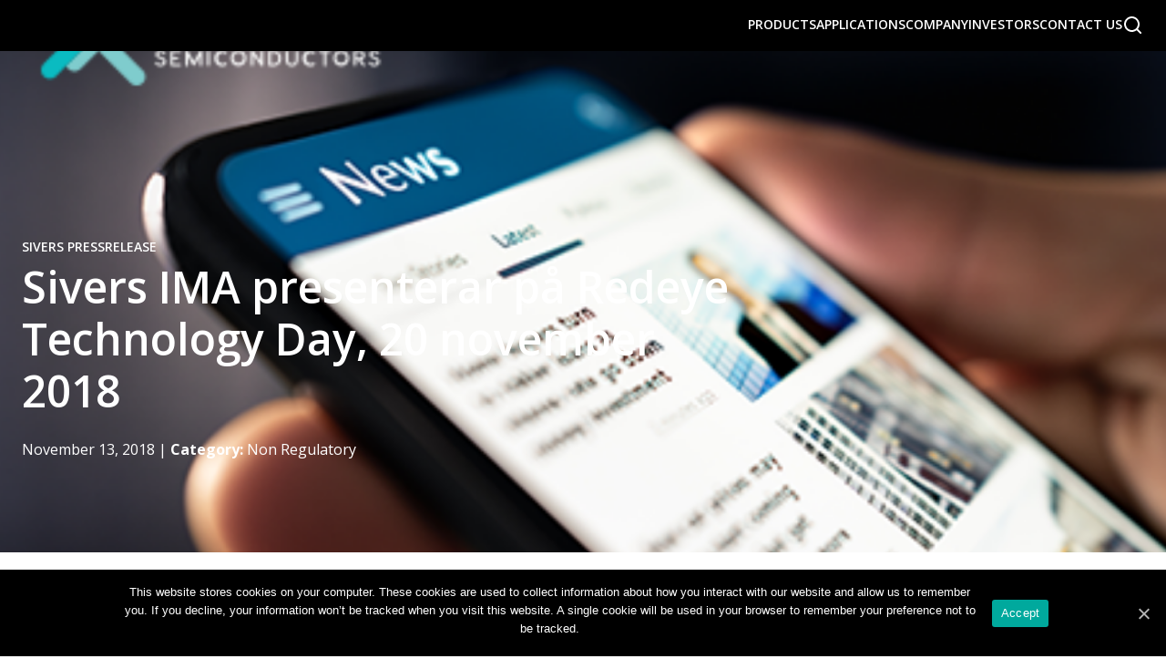

--- FILE ---
content_type: text/html; charset=UTF-8
request_url: https://www.sivers-semiconductors.com/press/sivers-ima-presenterar-pa-redeye-technology-day-20-november-2018/
body_size: 12974
content:
<!DOCTYPE html>
<html lang="en-US">

<head>
    <link rel="preconnect" href="https://www.gstatic.com" />
    <link rel="preconnect" href="https://www.google.com/" />
    <link rel="preconnect" href="https://www.google-analytics.com" />
    <meta charset="UTF-8">
    <meta http-equiv="X-UA-Compatible" content="IE=edge">
    <meta name="viewport" content="width=device-width, initial-scale=1">
    <meta name='robots' content='index, follow, max-image-preview:large, max-snippet:-1, max-video-preview:-1' />

	<!-- This site is optimized with the Yoast SEO plugin v26.8 - https://yoast.com/product/yoast-seo-wordpress/ -->
	<title>Sivers IMA presenterar på Redeye Technology Day, 20 november 2018 - Sivers Semiconductors</title>
	<link rel="canonical" href="https://www.sivers-semiconductors.com/press/sivers-ima-presenterar-pa-redeye-technology-day-20-november-2018/" />
	<meta property="og:locale" content="en_US" />
	<meta property="og:type" content="article" />
	<meta property="og:title" content="Sivers IMA presenterar på Redeye Technology Day, 20 november 2018 - Sivers Semiconductors" />
	<meta property="og:description" content="Den 20 november presenterar Anders Storm, vd f&ouml;r Sivers IMA Holding AB&nbsp;(Nasdaq First North: SIVE, Bolaget)&nbsp;&nbsp;den senaste utvecklingen i bolaget p&aring; Haymarket by Scandic, H&ouml;torget 13-15, Stockholm. Presentationen lives&auml;nds och kan f&ouml;ljas p&aring; www.redeye.se." />
	<meta property="og:url" content="https://www.sivers-semiconductors.com/press/sivers-ima-presenterar-pa-redeye-technology-day-20-november-2018/" />
	<meta property="og:site_name" content="Sivers Semiconductors" />
	<meta property="article:modified_time" content="2021-02-09T10:55:15+00:00" />
	<meta property="og:image" content="https://www.sivers-semiconductors.com/wp-content/uploads/2020/11/share.jpg" />
	<meta property="og:image:width" content="2400" />
	<meta property="og:image:height" content="1260" />
	<meta property="og:image:type" content="image/jpeg" />
	<meta name="twitter:card" content="summary_large_image" />
	<meta name="twitter:site" content="@SiversSemicond" />
	<script type="application/ld+json" class="yoast-schema-graph">{"@context":"https://schema.org","@graph":[{"@type":"WebPage","@id":"https://www.sivers-semiconductors.com/press/sivers-ima-presenterar-pa-redeye-technology-day-20-november-2018/","url":"https://www.sivers-semiconductors.com/press/sivers-ima-presenterar-pa-redeye-technology-day-20-november-2018/","name":"Sivers IMA presenterar på Redeye Technology Day, 20 november 2018 - Sivers Semiconductors","isPartOf":{"@id":"https://www.sivers-semiconductors.com/#website"},"datePublished":"2018-11-13T07:30:00+00:00","dateModified":"2021-02-09T10:55:15+00:00","breadcrumb":{"@id":"https://www.sivers-semiconductors.com/press/sivers-ima-presenterar-pa-redeye-technology-day-20-november-2018/#breadcrumb"},"inLanguage":"en-US","potentialAction":[{"@type":"ReadAction","target":["https://www.sivers-semiconductors.com/press/sivers-ima-presenterar-pa-redeye-technology-day-20-november-2018/"]}]},{"@type":"BreadcrumbList","@id":"https://www.sivers-semiconductors.com/press/sivers-ima-presenterar-pa-redeye-technology-day-20-november-2018/#breadcrumb","itemListElement":[{"@type":"ListItem","position":1,"name":"Home","item":"https://www.sivers-semiconductors.com/"},{"@type":"ListItem","position":2,"name":"Sivers IMA presenterar på Redeye Technology Day, 20 november 2018"}]},{"@type":"WebSite","@id":"https://www.sivers-semiconductors.com/#website","url":"https://www.sivers-semiconductors.com/","name":"Sivers Semiconductors","description":"SATCOM, 5G, 6G, Photonics, and Silicon Photonics","publisher":{"@id":"https://www.sivers-semiconductors.com/#organization"},"alternateName":"Sivers","potentialAction":[{"@type":"SearchAction","target":{"@type":"EntryPoint","urlTemplate":"https://www.sivers-semiconductors.com/?s={search_term_string}"},"query-input":{"@type":"PropertyValueSpecification","valueRequired":true,"valueName":"search_term_string"}}],"inLanguage":"en-US"},{"@type":"Organization","@id":"https://www.sivers-semiconductors.com/#organization","name":"Sivers Semiconductors","alternateName":"Sivers","url":"https://www.sivers-semiconductors.com/","logo":{"@type":"ImageObject","inLanguage":"en-US","@id":"https://www.sivers-semiconductors.com/#/schema/logo/image/","url":"https://www.sivers-semiconductors.com/wp-content/uploads/2024/06/Sivers_400x400.jpg","contentUrl":"https://www.sivers-semiconductors.com/wp-content/uploads/2024/06/Sivers_400x400.jpg","width":400,"height":400,"caption":"Sivers Semiconductors"},"image":{"@id":"https://www.sivers-semiconductors.com/#/schema/logo/image/"},"sameAs":["https://x.com/SiversSemicond","https://www.linkedin.com/company/sivers-ima-ab"]}]}</script>
	<!-- / Yoast SEO plugin. -->


<style id='wp-img-auto-sizes-contain-inline-css' type='text/css'>
img:is([sizes=auto i],[sizes^="auto," i]){contain-intrinsic-size:3000px 1500px}
/*# sourceURL=wp-img-auto-sizes-contain-inline-css */
</style>
<style id='wp-block-library-inline-css' type='text/css'>
:root{--wp-block-synced-color:#7a00df;--wp-block-synced-color--rgb:122,0,223;--wp-bound-block-color:var(--wp-block-synced-color);--wp-editor-canvas-background:#ddd;--wp-admin-theme-color:#007cba;--wp-admin-theme-color--rgb:0,124,186;--wp-admin-theme-color-darker-10:#006ba1;--wp-admin-theme-color-darker-10--rgb:0,107,160.5;--wp-admin-theme-color-darker-20:#005a87;--wp-admin-theme-color-darker-20--rgb:0,90,135;--wp-admin-border-width-focus:2px}@media (min-resolution:192dpi){:root{--wp-admin-border-width-focus:1.5px}}.wp-element-button{cursor:pointer}:root .has-very-light-gray-background-color{background-color:#eee}:root .has-very-dark-gray-background-color{background-color:#313131}:root .has-very-light-gray-color{color:#eee}:root .has-very-dark-gray-color{color:#313131}:root .has-vivid-green-cyan-to-vivid-cyan-blue-gradient-background{background:linear-gradient(135deg,#00d084,#0693e3)}:root .has-purple-crush-gradient-background{background:linear-gradient(135deg,#34e2e4,#4721fb 50%,#ab1dfe)}:root .has-hazy-dawn-gradient-background{background:linear-gradient(135deg,#faaca8,#dad0ec)}:root .has-subdued-olive-gradient-background{background:linear-gradient(135deg,#fafae1,#67a671)}:root .has-atomic-cream-gradient-background{background:linear-gradient(135deg,#fdd79a,#004a59)}:root .has-nightshade-gradient-background{background:linear-gradient(135deg,#330968,#31cdcf)}:root .has-midnight-gradient-background{background:linear-gradient(135deg,#020381,#2874fc)}:root{--wp--preset--font-size--normal:16px;--wp--preset--font-size--huge:42px}.has-regular-font-size{font-size:1em}.has-larger-font-size{font-size:2.625em}.has-normal-font-size{font-size:var(--wp--preset--font-size--normal)}.has-huge-font-size{font-size:var(--wp--preset--font-size--huge)}.has-text-align-center{text-align:center}.has-text-align-left{text-align:left}.has-text-align-right{text-align:right}.has-fit-text{white-space:nowrap!important}#end-resizable-editor-section{display:none}.aligncenter{clear:both}.items-justified-left{justify-content:flex-start}.items-justified-center{justify-content:center}.items-justified-right{justify-content:flex-end}.items-justified-space-between{justify-content:space-between}.screen-reader-text{border:0;clip-path:inset(50%);height:1px;margin:-1px;overflow:hidden;padding:0;position:absolute;width:1px;word-wrap:normal!important}.screen-reader-text:focus{background-color:#ddd;clip-path:none;color:#444;display:block;font-size:1em;height:auto;left:5px;line-height:normal;padding:15px 23px 14px;text-decoration:none;top:5px;width:auto;z-index:100000}html :where(.has-border-color){border-style:solid}html :where([style*=border-top-color]){border-top-style:solid}html :where([style*=border-right-color]){border-right-style:solid}html :where([style*=border-bottom-color]){border-bottom-style:solid}html :where([style*=border-left-color]){border-left-style:solid}html :where([style*=border-width]){border-style:solid}html :where([style*=border-top-width]){border-top-style:solid}html :where([style*=border-right-width]){border-right-style:solid}html :where([style*=border-bottom-width]){border-bottom-style:solid}html :where([style*=border-left-width]){border-left-style:solid}html :where(img[class*=wp-image-]){height:auto;max-width:100%}:where(figure){margin:0 0 1em}html :where(.is-position-sticky){--wp-admin--admin-bar--position-offset:var(--wp-admin--admin-bar--height,0px)}@media screen and (max-width:600px){html :where(.is-position-sticky){--wp-admin--admin-bar--position-offset:0px}}

/*# sourceURL=wp-block-library-inline-css */
</style><style id='wp-block-heading-inline-css' type='text/css'>
h1:where(.wp-block-heading).has-background,h2:where(.wp-block-heading).has-background,h3:where(.wp-block-heading).has-background,h4:where(.wp-block-heading).has-background,h5:where(.wp-block-heading).has-background,h6:where(.wp-block-heading).has-background{padding:1.25em 2.375em}h1.has-text-align-left[style*=writing-mode]:where([style*=vertical-lr]),h1.has-text-align-right[style*=writing-mode]:where([style*=vertical-rl]),h2.has-text-align-left[style*=writing-mode]:where([style*=vertical-lr]),h2.has-text-align-right[style*=writing-mode]:where([style*=vertical-rl]),h3.has-text-align-left[style*=writing-mode]:where([style*=vertical-lr]),h3.has-text-align-right[style*=writing-mode]:where([style*=vertical-rl]),h4.has-text-align-left[style*=writing-mode]:where([style*=vertical-lr]),h4.has-text-align-right[style*=writing-mode]:where([style*=vertical-rl]),h5.has-text-align-left[style*=writing-mode]:where([style*=vertical-lr]),h5.has-text-align-right[style*=writing-mode]:where([style*=vertical-rl]),h6.has-text-align-left[style*=writing-mode]:where([style*=vertical-lr]),h6.has-text-align-right[style*=writing-mode]:where([style*=vertical-rl]){rotate:180deg}
/*# sourceURL=https://www.sivers-semiconductors.com/wp-includes/blocks/heading/style.min.css */
</style>
<style id='wp-block-paragraph-inline-css' type='text/css'>
.is-small-text{font-size:.875em}.is-regular-text{font-size:1em}.is-large-text{font-size:2.25em}.is-larger-text{font-size:3em}.has-drop-cap:not(:focus):first-letter{float:left;font-size:8.4em;font-style:normal;font-weight:100;line-height:.68;margin:.05em .1em 0 0;text-transform:uppercase}body.rtl .has-drop-cap:not(:focus):first-letter{float:none;margin-left:.1em}p.has-drop-cap.has-background{overflow:hidden}:root :where(p.has-background){padding:1.25em 2.375em}:where(p.has-text-color:not(.has-link-color)) a{color:inherit}p.has-text-align-left[style*="writing-mode:vertical-lr"],p.has-text-align-right[style*="writing-mode:vertical-rl"]{rotate:180deg}
/*# sourceURL=https://www.sivers-semiconductors.com/wp-includes/blocks/paragraph/style.min.css */
</style>
<style id='sivers-blocks-sivers-hero-style-inline-css' type='text/css'>
.wp-block-sivers-blocks-sivers-hero{align-items:end;background-color:rgba(0,0,0,.2);color:#fff;display:grid;grid-template-columns:var(--page-grid);height:40vh;min-height:550px;position:relative}.wp-block-sivers-blocks-sivers-hero.has-gradient:before{background-color:#000;content:"";inset:0;opacity:var(--overlay-opacity,.3);position:absolute;z-index:2}.wp-block-sivers-blocks-sivers-hero .sivers-hero-media-container{grid-column:initial!important;height:100%;inset:0;overflow:hidden;position:absolute;width:100%;z-index:1}.wp-block-sivers-blocks-sivers-hero img,.wp-block-sivers-blocks-sivers-hero video{animation:zoomInOut 20s ease-in-out infinite;height:100%;inset:0;-o-object-fit:cover;object-fit:cover;position:absolute;width:100%;z-index:1}.wp-block-sivers-blocks-sivers-hero .sivers-hero-content{grid-column:content;padding:0 0 84px;position:relative;z-index:3}.wp-block-sivers-blocks-sivers-hero .sivers-hero-inner{max-width:800px}.wp-block-sivers-blocks-sivers-hero .sivers-hero-inner .wp-block-heading:last-child{margin-bottom:0}.wp-block-sivers-blocks-sivers-hero .sivers-hero-inner p:empty{display:none}.wp-block-sivers-blocks-sivers-hero a{color:currentColor;text-decoration:none}@keyframes zoomInOut{0%{transform:scale(1)}50%{transform:scale(1.1)}to{transform:scale(1)}}

/*# sourceURL=https://www.sivers-semiconductors.com/wp-content/plugins/sivers-blocks/public/blocks/hero/style-index.css */
</style>
<style id='global-styles-inline-css' type='text/css'>
:root{--wp--preset--aspect-ratio--square: 1;--wp--preset--aspect-ratio--4-3: 4/3;--wp--preset--aspect-ratio--3-4: 3/4;--wp--preset--aspect-ratio--3-2: 3/2;--wp--preset--aspect-ratio--2-3: 2/3;--wp--preset--aspect-ratio--16-9: 16/9;--wp--preset--aspect-ratio--9-16: 9/16;--wp--preset--color--black: #000000;--wp--preset--color--cyan-bluish-gray: #abb8c3;--wp--preset--color--white: #FFFFFF;--wp--preset--color--pale-pink: #f78da7;--wp--preset--color--vivid-red: #cf2e2e;--wp--preset--color--luminous-vivid-orange: #ff6900;--wp--preset--color--luminous-vivid-amber: #fcb900;--wp--preset--color--light-green-cyan: #7bdcb5;--wp--preset--color--vivid-green-cyan: #00d084;--wp--preset--color--pale-cyan-blue: #8ed1fc;--wp--preset--color--vivid-cyan-blue: #0693e3;--wp--preset--color--vivid-purple: #9b51e0;--wp--preset--color--light-grey: #E1E1E1;--wp--preset--color--extra-light-grey: #F8F8F8;--wp--preset--color--dark-grey: #4C4C4C;--wp--preset--color--extra-dark-grey: #111111;--wp--preset--color--blue-2: #0ABBC1;--wp--preset--color--blue-dark: #3f8689;--wp--preset--color--light-blue: #D2FEFF;--wp--preset--color--mint: #CEF1F3;--wp--preset--color--mint-2: #F4FFFF;--wp--preset--gradient--vivid-cyan-blue-to-vivid-purple: linear-gradient(135deg,rgb(6,147,227) 0%,rgb(155,81,224) 100%);--wp--preset--gradient--light-green-cyan-to-vivid-green-cyan: linear-gradient(135deg,rgb(122,220,180) 0%,rgb(0,208,130) 100%);--wp--preset--gradient--luminous-vivid-amber-to-luminous-vivid-orange: linear-gradient(135deg,rgb(252,185,0) 0%,rgb(255,105,0) 100%);--wp--preset--gradient--luminous-vivid-orange-to-vivid-red: linear-gradient(135deg,rgb(255,105,0) 0%,rgb(207,46,46) 100%);--wp--preset--gradient--very-light-gray-to-cyan-bluish-gray: linear-gradient(135deg,rgb(238,238,238) 0%,rgb(169,184,195) 100%);--wp--preset--gradient--cool-to-warm-spectrum: linear-gradient(135deg,rgb(74,234,220) 0%,rgb(151,120,209) 20%,rgb(207,42,186) 40%,rgb(238,44,130) 60%,rgb(251,105,98) 80%,rgb(254,248,76) 100%);--wp--preset--gradient--blush-light-purple: linear-gradient(135deg,rgb(255,206,236) 0%,rgb(152,150,240) 100%);--wp--preset--gradient--blush-bordeaux: linear-gradient(135deg,rgb(254,205,165) 0%,rgb(254,45,45) 50%,rgb(107,0,62) 100%);--wp--preset--gradient--luminous-dusk: linear-gradient(135deg,rgb(255,203,112) 0%,rgb(199,81,192) 50%,rgb(65,88,208) 100%);--wp--preset--gradient--pale-ocean: linear-gradient(135deg,rgb(255,245,203) 0%,rgb(182,227,212) 50%,rgb(51,167,181) 100%);--wp--preset--gradient--electric-grass: linear-gradient(135deg,rgb(202,248,128) 0%,rgb(113,206,126) 100%);--wp--preset--gradient--midnight: linear-gradient(135deg,rgb(2,3,129) 0%,rgb(40,116,252) 100%);--wp--preset--font-size--small: 13px;--wp--preset--font-size--medium: 20px;--wp--preset--font-size--large: 36px;--wp--preset--font-size--x-large: 42px;--wp--preset--font-size--size-standard-text: var(--sivers-font-size-standard);--wp--preset--font-size--size-large-text: var(--sivers-font-size-large);--wp--preset--font-size--size-small-text: var(--sivers-font-size-small);--wp--preset--font-size--size-h-1: var(--sivers-font-size-h1);--wp--preset--font-size--size-h-2: var(--sivers-font-size-h2);--wp--preset--font-size--size-h-3: var(--sivers-font-size-h3);--wp--preset--font-size--size-h-4: var(--sivers-font-size-h4);--wp--preset--font-size--size-h-5: var(--sivers-font-size-h5);--wp--preset--font-size--size-h-6: var(--sivers-font-size-h6);--wp--preset--spacing--20: 0.44rem;--wp--preset--spacing--30: 0.67rem;--wp--preset--spacing--40: 1rem;--wp--preset--spacing--50: 1.5rem;--wp--preset--spacing--60: 2.25rem;--wp--preset--spacing--70: 3.38rem;--wp--preset--spacing--80: 5.06rem;--wp--preset--shadow--natural: 6px 6px 9px rgba(0, 0, 0, 0.2);--wp--preset--shadow--deep: 12px 12px 50px rgba(0, 0, 0, 0.4);--wp--preset--shadow--sharp: 6px 6px 0px rgba(0, 0, 0, 0.2);--wp--preset--shadow--outlined: 6px 6px 0px -3px rgb(255, 255, 255), 6px 6px rgb(0, 0, 0);--wp--preset--shadow--crisp: 6px 6px 0px rgb(0, 0, 0);}:root { --wp--style--global--content-size: 1432px;--wp--style--global--wide-size: ; }:where(body) { margin: 0; }.wp-site-blocks > .alignleft { float: left; margin-right: 2em; }.wp-site-blocks > .alignright { float: right; margin-left: 2em; }.wp-site-blocks > .aligncenter { justify-content: center; margin-left: auto; margin-right: auto; }:where(.wp-site-blocks) > * { margin-block-start: 24px; margin-block-end: 0; }:where(.wp-site-blocks) > :first-child { margin-block-start: 0; }:where(.wp-site-blocks) > :last-child { margin-block-end: 0; }:root { --wp--style--block-gap: 24px; }:root :where(.is-layout-flow) > :first-child{margin-block-start: 0;}:root :where(.is-layout-flow) > :last-child{margin-block-end: 0;}:root :where(.is-layout-flow) > *{margin-block-start: 24px;margin-block-end: 0;}:root :where(.is-layout-constrained) > :first-child{margin-block-start: 0;}:root :where(.is-layout-constrained) > :last-child{margin-block-end: 0;}:root :where(.is-layout-constrained) > *{margin-block-start: 24px;margin-block-end: 0;}:root :where(.is-layout-flex){gap: 24px;}:root :where(.is-layout-grid){gap: 24px;}.is-layout-flow > .alignleft{float: left;margin-inline-start: 0;margin-inline-end: 2em;}.is-layout-flow > .alignright{float: right;margin-inline-start: 2em;margin-inline-end: 0;}.is-layout-flow > .aligncenter{margin-left: auto !important;margin-right: auto !important;}.is-layout-constrained > .alignleft{float: left;margin-inline-start: 0;margin-inline-end: 2em;}.is-layout-constrained > .alignright{float: right;margin-inline-start: 2em;margin-inline-end: 0;}.is-layout-constrained > .aligncenter{margin-left: auto !important;margin-right: auto !important;}.is-layout-constrained > :where(:not(.alignleft):not(.alignright):not(.alignfull)){max-width: var(--wp--style--global--content-size);margin-left: auto !important;margin-right: auto !important;}.is-layout-constrained > .alignwide{max-width: var(--wp--style--global--wide-size);}body .is-layout-flex{display: flex;}.is-layout-flex{flex-wrap: wrap;align-items: center;}.is-layout-flex > :is(*, div){margin: 0;}body .is-layout-grid{display: grid;}.is-layout-grid > :is(*, div){margin: 0;}body{padding-top: 0px;padding-right: 0px;padding-bottom: 0px;padding-left: 0px;}a:where(:not(.wp-element-button)){text-decoration: underline;}:root :where(.wp-element-button, .wp-block-button__link){background-color: #32373c;border-width: 0;color: #fff;font-family: inherit;font-size: inherit;font-style: inherit;font-weight: inherit;letter-spacing: inherit;line-height: inherit;padding-top: calc(0.667em + 2px);padding-right: calc(1.333em + 2px);padding-bottom: calc(0.667em + 2px);padding-left: calc(1.333em + 2px);text-decoration: none;text-transform: inherit;}.has-black-color{color: var(--wp--preset--color--black) !important;}.has-cyan-bluish-gray-color{color: var(--wp--preset--color--cyan-bluish-gray) !important;}.has-white-color{color: var(--wp--preset--color--white) !important;}.has-pale-pink-color{color: var(--wp--preset--color--pale-pink) !important;}.has-vivid-red-color{color: var(--wp--preset--color--vivid-red) !important;}.has-luminous-vivid-orange-color{color: var(--wp--preset--color--luminous-vivid-orange) !important;}.has-luminous-vivid-amber-color{color: var(--wp--preset--color--luminous-vivid-amber) !important;}.has-light-green-cyan-color{color: var(--wp--preset--color--light-green-cyan) !important;}.has-vivid-green-cyan-color{color: var(--wp--preset--color--vivid-green-cyan) !important;}.has-pale-cyan-blue-color{color: var(--wp--preset--color--pale-cyan-blue) !important;}.has-vivid-cyan-blue-color{color: var(--wp--preset--color--vivid-cyan-blue) !important;}.has-vivid-purple-color{color: var(--wp--preset--color--vivid-purple) !important;}.has-light-grey-color{color: var(--wp--preset--color--light-grey) !important;}.has-extra-light-grey-color{color: var(--wp--preset--color--extra-light-grey) !important;}.has-dark-grey-color{color: var(--wp--preset--color--dark-grey) !important;}.has-extra-dark-grey-color{color: var(--wp--preset--color--extra-dark-grey) !important;}.has-blue-2-color{color: var(--wp--preset--color--blue-2) !important;}.has-blue-dark-color{color: var(--wp--preset--color--blue-dark) !important;}.has-light-blue-color{color: var(--wp--preset--color--light-blue) !important;}.has-mint-color{color: var(--wp--preset--color--mint) !important;}.has-mint-2-color{color: var(--wp--preset--color--mint-2) !important;}.has-black-background-color{background-color: var(--wp--preset--color--black) !important;}.has-cyan-bluish-gray-background-color{background-color: var(--wp--preset--color--cyan-bluish-gray) !important;}.has-white-background-color{background-color: var(--wp--preset--color--white) !important;}.has-pale-pink-background-color{background-color: var(--wp--preset--color--pale-pink) !important;}.has-vivid-red-background-color{background-color: var(--wp--preset--color--vivid-red) !important;}.has-luminous-vivid-orange-background-color{background-color: var(--wp--preset--color--luminous-vivid-orange) !important;}.has-luminous-vivid-amber-background-color{background-color: var(--wp--preset--color--luminous-vivid-amber) !important;}.has-light-green-cyan-background-color{background-color: var(--wp--preset--color--light-green-cyan) !important;}.has-vivid-green-cyan-background-color{background-color: var(--wp--preset--color--vivid-green-cyan) !important;}.has-pale-cyan-blue-background-color{background-color: var(--wp--preset--color--pale-cyan-blue) !important;}.has-vivid-cyan-blue-background-color{background-color: var(--wp--preset--color--vivid-cyan-blue) !important;}.has-vivid-purple-background-color{background-color: var(--wp--preset--color--vivid-purple) !important;}.has-light-grey-background-color{background-color: var(--wp--preset--color--light-grey) !important;}.has-extra-light-grey-background-color{background-color: var(--wp--preset--color--extra-light-grey) !important;}.has-dark-grey-background-color{background-color: var(--wp--preset--color--dark-grey) !important;}.has-extra-dark-grey-background-color{background-color: var(--wp--preset--color--extra-dark-grey) !important;}.has-blue-2-background-color{background-color: var(--wp--preset--color--blue-2) !important;}.has-blue-dark-background-color{background-color: var(--wp--preset--color--blue-dark) !important;}.has-light-blue-background-color{background-color: var(--wp--preset--color--light-blue) !important;}.has-mint-background-color{background-color: var(--wp--preset--color--mint) !important;}.has-mint-2-background-color{background-color: var(--wp--preset--color--mint-2) !important;}.has-black-border-color{border-color: var(--wp--preset--color--black) !important;}.has-cyan-bluish-gray-border-color{border-color: var(--wp--preset--color--cyan-bluish-gray) !important;}.has-white-border-color{border-color: var(--wp--preset--color--white) !important;}.has-pale-pink-border-color{border-color: var(--wp--preset--color--pale-pink) !important;}.has-vivid-red-border-color{border-color: var(--wp--preset--color--vivid-red) !important;}.has-luminous-vivid-orange-border-color{border-color: var(--wp--preset--color--luminous-vivid-orange) !important;}.has-luminous-vivid-amber-border-color{border-color: var(--wp--preset--color--luminous-vivid-amber) !important;}.has-light-green-cyan-border-color{border-color: var(--wp--preset--color--light-green-cyan) !important;}.has-vivid-green-cyan-border-color{border-color: var(--wp--preset--color--vivid-green-cyan) !important;}.has-pale-cyan-blue-border-color{border-color: var(--wp--preset--color--pale-cyan-blue) !important;}.has-vivid-cyan-blue-border-color{border-color: var(--wp--preset--color--vivid-cyan-blue) !important;}.has-vivid-purple-border-color{border-color: var(--wp--preset--color--vivid-purple) !important;}.has-light-grey-border-color{border-color: var(--wp--preset--color--light-grey) !important;}.has-extra-light-grey-border-color{border-color: var(--wp--preset--color--extra-light-grey) !important;}.has-dark-grey-border-color{border-color: var(--wp--preset--color--dark-grey) !important;}.has-extra-dark-grey-border-color{border-color: var(--wp--preset--color--extra-dark-grey) !important;}.has-blue-2-border-color{border-color: var(--wp--preset--color--blue-2) !important;}.has-blue-dark-border-color{border-color: var(--wp--preset--color--blue-dark) !important;}.has-light-blue-border-color{border-color: var(--wp--preset--color--light-blue) !important;}.has-mint-border-color{border-color: var(--wp--preset--color--mint) !important;}.has-mint-2-border-color{border-color: var(--wp--preset--color--mint-2) !important;}.has-vivid-cyan-blue-to-vivid-purple-gradient-background{background: var(--wp--preset--gradient--vivid-cyan-blue-to-vivid-purple) !important;}.has-light-green-cyan-to-vivid-green-cyan-gradient-background{background: var(--wp--preset--gradient--light-green-cyan-to-vivid-green-cyan) !important;}.has-luminous-vivid-amber-to-luminous-vivid-orange-gradient-background{background: var(--wp--preset--gradient--luminous-vivid-amber-to-luminous-vivid-orange) !important;}.has-luminous-vivid-orange-to-vivid-red-gradient-background{background: var(--wp--preset--gradient--luminous-vivid-orange-to-vivid-red) !important;}.has-very-light-gray-to-cyan-bluish-gray-gradient-background{background: var(--wp--preset--gradient--very-light-gray-to-cyan-bluish-gray) !important;}.has-cool-to-warm-spectrum-gradient-background{background: var(--wp--preset--gradient--cool-to-warm-spectrum) !important;}.has-blush-light-purple-gradient-background{background: var(--wp--preset--gradient--blush-light-purple) !important;}.has-blush-bordeaux-gradient-background{background: var(--wp--preset--gradient--blush-bordeaux) !important;}.has-luminous-dusk-gradient-background{background: var(--wp--preset--gradient--luminous-dusk) !important;}.has-pale-ocean-gradient-background{background: var(--wp--preset--gradient--pale-ocean) !important;}.has-electric-grass-gradient-background{background: var(--wp--preset--gradient--electric-grass) !important;}.has-midnight-gradient-background{background: var(--wp--preset--gradient--midnight) !important;}.has-small-font-size{font-size: var(--wp--preset--font-size--small) !important;}.has-medium-font-size{font-size: var(--wp--preset--font-size--medium) !important;}.has-large-font-size{font-size: var(--wp--preset--font-size--large) !important;}.has-x-large-font-size{font-size: var(--wp--preset--font-size--x-large) !important;}.has-size-standard-text-font-size{font-size: var(--wp--preset--font-size--size-standard-text) !important;}.has-size-large-text-font-size{font-size: var(--wp--preset--font-size--size-large-text) !important;}.has-size-small-text-font-size{font-size: var(--wp--preset--font-size--size-small-text) !important;}.has-size-h-1-font-size{font-size: var(--wp--preset--font-size--size-h-1) !important;}.has-size-h-2-font-size{font-size: var(--wp--preset--font-size--size-h-2) !important;}.has-size-h-3-font-size{font-size: var(--wp--preset--font-size--size-h-3) !important;}.has-size-h-4-font-size{font-size: var(--wp--preset--font-size--size-h-4) !important;}.has-size-h-5-font-size{font-size: var(--wp--preset--font-size--size-h-5) !important;}.has-size-h-6-font-size{font-size: var(--wp--preset--font-size--size-h-6) !important;}
/*# sourceURL=global-styles-inline-css */
</style>

<link rel='stylesheet' id='sivers_blocks_css-css' href='https://www.sivers-semiconductors.com/wp-content/plugins/sivers-blocks/public/blocks.css?ver=1763553884' type='text/css' media='all' />
<link rel='stylesheet' id='contact-form-7-css' href='https://www.sivers-semiconductors.com/wp-content/plugins/contact-form-7/includes/css/styles.css?ver=6.1.4' type='text/css' media='all' />
<link rel='stylesheet' id='cookie-notice-front-css' href='https://www.sivers-semiconductors.com/wp-content/plugins/cookie-notice/css/front.min.css?ver=2.5.11' type='text/css' media='all' />
<link rel='stylesheet' id='email-subscribers-css' href='https://www.sivers-semiconductors.com/wp-content/plugins/email-subscribers/lite/public/css/email-subscribers-public.css?ver=5.9.14' type='text/css' media='all' />
<link rel='stylesheet' id='app-css' href='https://www.sivers-semiconductors.com/wp-content/themes/sivers/public/css/index.css?ver=1768230262' type='text/css' media='all' />
<link rel='stylesheet' id='tablepress-default-css' href='https://www.sivers-semiconductors.com/wp-content/plugins/tablepress/css/build/default.css?ver=3.2.6' type='text/css' media='all' />
<script type="text/javascript" id="cookie-notice-front-js-before">
/* <![CDATA[ */
var cnArgs = {"ajaxUrl":"https:\/\/www.sivers-semiconductors.com\/wp-admin\/admin-ajax.php","nonce":"a2d5fc16d8","hideEffect":"none","position":"bottom","onScroll":false,"onScrollOffset":100,"onClick":false,"cookieName":"cookie_notice_accepted","cookieTime":2592000,"cookieTimeRejected":2592000,"globalCookie":false,"redirection":false,"cache":true,"revokeCookies":false,"revokeCookiesOpt":"automatic"};

//# sourceURL=cookie-notice-front-js-before
/* ]]> */
</script>
<script type="text/javascript" src="https://www.sivers-semiconductors.com/wp-content/plugins/cookie-notice/js/front.min.js?ver=2.5.11" id="cookie-notice-front-js"></script>
<script type="text/javascript" src="https://www.sivers-semiconductors.com/wp-includes/js/jquery/jquery.min.js?ver=3.7.1" id="jquery-core-js"></script>
<link rel='shortlink' href='https://www.sivers-semiconductors.com/?p=13230' />
<link rel="icon" href="https://www.sivers-semiconductors.com/wp-content/uploads/2020/11/cropped-favicon-196x196-1-32x32.png" sizes="32x32" />
<link rel="icon" href="https://www.sivers-semiconductors.com/wp-content/uploads/2020/11/cropped-favicon-196x196-1-192x192.png" sizes="192x192" />
<link rel="apple-touch-icon" href="https://www.sivers-semiconductors.com/wp-content/uploads/2020/11/cropped-favicon-196x196-1-180x180.png" />
<meta name="msapplication-TileImage" content="https://www.sivers-semiconductors.com/wp-content/uploads/2020/11/cropped-favicon-196x196-1-270x270.png" />
		<style type="text/css" id="wp-custom-css">
			.cookie-notice-container {
    background: black !important;
}

.cn-text-container {
	color: white !important;
}		</style>
		
    
    
        

    <script>
        // Define dataLayer and the gtag function.
        /*window.dataLayer = window.dataLayer || [];
        function gtag(){dataLayer.push(arguments);}

        gtag('consent', 'default', {
        'ad_storage': 'denied',
        'ad_user_data': 'denied',
        'ad_personalization': 'denied',
        'analytics_storage': 'denied'
        });

        dataLayer.push({
            'event': 'default_consent'
        });*/

        (function(w, d, s, l, i) {
            w[l] = w[l] || [];
            w[l].push({
                'gtm.start': new Date().getTime(),
                event: 'gtm.js'
            });
            var f = d.getElementsByTagName(s)[0],
                j = d.createElement(s),
                dl = l != 'dataLayer' ? '&l=' + l : '';
            j.async = true;
            j.src =
                'https://www.googletagmanager.com/gtm.js?id=' + i + dl;
            f.parentNode.insertBefore(j, f);
        })(window, document, 'script', 'dataLayer', 'GTM-53M486Q');
    </script>
    <!-- End Google Tag Manager -->
</head>

<body class="wp-singular press-template-default single single-press postid-13230 wp-theme-sivers cookies-not-set">

    
    <a class="skip-to-content-link btn btn--txt-white btn--txt_h-blue btn--bckg-blue btn--bckg_h-white" href="#content">Skip to content</a>

    
    <div class="search-overlay">
        <div class="wrapper">
            <div class="box">
                
<form role="search" method="get" id="searchform" class="searchform" action="https://www.sivers-semiconductors.com/">
    <button class="btn-search" type="submit" aria-label="Search"></button>
    <input class="search-input" type="text" name="s" id="search" placeholder="Search" value="" />
</form>
                                    <a href="#" class="search-close">
                        <span></span>
                        <span></span>
                    </a>
                                
            </div>
        </div>
    </div>

    <header id="masthead" class="animated-ease">
        <div class="container">
            <div id="logo">
                <a href="https://www.sivers-semiconductors.com/" aria-label="Go to Sivers Semiconductors start page">
                    <span>Sivers Semiconductors</span>
                </a>
            </div>

            <div class="header-right">
                <div class="main-menu">
                    <nav>
                        <ul id="menu-main-menu" class=""><li id="menu-item-20608" class="mega_menu menu-item menu-item-type-custom menu-item-object-custom menu-item-20608"><a href="#" class="has-child-menu">Products</a>	<div class="mega-menu mega-menu--cols3">
				<div class="mega-menu_col mega-menu_col--featured_assets">
										<h5>Products</h5>
												</div>
					<div class="mega-menu_col mega-menu_col--regular_menu">
										<ul>
															<li>
									<a href="https://www.sivers-semiconductors.com/wireless/" title="Wireless">
										Wireless									</a>
								</li>
														</ul>
								</div>
					<div class="mega-menu_col mega-menu_col--regular_menu">
										<ul>
															<li>
									<a href="https://www.sivers-semiconductors.com/photonics/" title="Photonics">
										Photonics									</a>
								</li>
														</ul>
								</div>
			</div>
</li><li id="menu-item-20609" class="mega_menu menu-item menu-item-type-post_type menu-item-object-page menu-item-20609"><a href="https://www.sivers-semiconductors.com/applications/" class="has-child-menu">Applications</a>	<div class="mega-menu mega-menu--cols3">
				<div class="mega-menu_col mega-menu_col--featured_assets">
										<h5>Applications</h5>
												</div>
					<div class="mega-menu_col mega-menu_col--regular_menu">
										<h6>Wireless</h6>
											<ul>
															<li>
									<a href="https://www.sivers-semiconductors.com/applications/satellite-communications-satcom/" title="Satellite Communications">
										Satellite Communications									</a>
								</li>
																<li>
									<a href="https://www.sivers-semiconductors.com/applications/fixed-wireless-access-5g/" title="Fixed Wireless Access/5G">
										Fixed Wireless Access/5G									</a>
								</li>
																<li>
									<a href="https://www.sivers-semiconductors.com/applications/defence-and-aerospace/" title="Defense">
										Defense									</a>
								</li>
														</ul>
								</div>
					<div class="mega-menu_col mega-menu_col--regular_menu">
										<h6>Photonics</h6>
											<ul>
															<li>
									<a href="https://www.sivers-semiconductors.com/applications/data-communications-ai-and-machine-learning/" title="Data Communications, AI and Machine Learning">
										Data Communications, AI and Machine Learning									</a>
								</li>
																<li>
									<a href="https://www.sivers-semiconductors.com/applications/sensing/" title="Sensing">
										Sensing									</a>
								</li>
																<li>
									<a href="https://www.sivers-semiconductors.com/applications/fmcw-lidar-for-3d-imaging/" title="FMCW LiDar for 3D Imaging">
										FMCW LiDar for 3D Imaging									</a>
								</li>
														</ul>
								</div>
			</div>
</li><li id="menu-item-13916" class="mega_menu menu-item menu-item-type-custom menu-item-object-custom menu-item-13916"><a href="#" class="has-child-menu">Company</a>	<div class="mega-menu mega-menu--cols3">
				<div class="mega-menu_col mega-menu_col--featured_assets">
										<h5>Company</h5>
												</div>
					<div class="mega-menu_col mega-menu_col--regular_menu">
										<ul>
															<li>
									<a href="https://www.sivers-semiconductors.com/about-us/" title="About us">
										About us									</a>
								</li>
																<li>
									<a href="https://www.sivers-semiconductors.com/contact-us/" title="Our Offices">
										Our Offices									</a>
								</li>
																<li>
									<a href="https://www.sivers-semiconductors.com/investors/corporate-governance/board-of-directors-and-executive-management/" title="Management">
										Management									</a>
								</li>
														</ul>
								</div>
					<div class="mega-menu_col mega-menu_col--regular_menu">
										<ul>
															<li>
									<a href="https://www.sivers-semiconductors.com/careers-passion-for-technology/" title="Careers">
										Careers									</a>
								</li>
																<li>
									<a href="https://www.sivers-semiconductors.com/sivers-newsroom/" title="Sivers Newsroom">
										Sivers Newsroom									</a>
								</li>
																<li>
									<a href="https://www.sivers-semiconductors.com/events-calendar/" title="Events">
										Events									</a>
								</li>
														</ul>
								</div>
			</div>
</li><li id="menu-item-529" class="mega_menu menu-item menu-item-type-custom menu-item-object-custom menu-item-529"><a href="https://www.sivers-semiconductors.com/investors/" class="has-child-menu">Investors</a>	<div class="mega-menu mega-menu--cols3">
				<div class="mega-menu_col mega-menu_col--featured_assets">
										<h5>Investors</h5>
												</div>
					<div class="mega-menu_col mega-menu_col--regular_menu">
										<h6>Corporate Governance</h6>
											<ul>
															<li>
									<a href="https://www.sivers-semiconductors.com/investors/corporate-governance/sivers-semiconductors-general-meetings/" title="General Meetings">
										General Meetings									</a>
								</li>
																<li>
									<a href="https://www.sivers-semiconductors.com/investors/corporate-governance/nomination-committee/" title="Nomination Committee">
										Nomination Committee									</a>
								</li>
																<li>
									<a href="https://www.sivers-semiconductors.com/investment-committee/" title="Investment Committee">
										Investment Committee									</a>
								</li>
																<li>
									<a href="https://www.sivers-semiconductors.com/remunaration-committee/" title="Remuneration Committee">
										Remuneration Committee									</a>
								</li>
																<li>
									<a href="https://www.sivers-semiconductors.com/audit-committee/" title="Audit Committee">
										Audit Committee									</a>
								</li>
																<li>
									<a href="https://www.sivers-semiconductors.com/investors/corporate-governance/board-of-directors-and-executive-management/" title="Board of Directors & Executive Management">
										Board of Directors & Executive Management									</a>
								</li>
																<li>
									<a href="https://www.sivers-semiconductors.com/auditor/" title="Auditor">
										Auditor									</a>
								</li>
																<li>
									<a href="https://www.sivers-semiconductors.com/articles-of-association/" title="Articles of Association">
										Articles of Association									</a>
								</li>
																<li>
									<a href="https://www.sivers-semiconductors.com/pdmr-transactions-register/" title="PDMR transactions register">
										PDMR transactions register									</a>
								</li>
														</ul>
								</div>
					<div class="mega-menu_col mega-menu_col--regular_menu">
										<h6>Investor information</h6>
											<ul>
															<li>
									<a href="https://www.sivers-semiconductors.com/investors/analyst-coverage/" title="Analyst Coverage">
										Analyst Coverage									</a>
								</li>
																<li>
									<a href="https://www.sivers-semiconductors.com/investors/shares-2/" title="Shares">
										Shares									</a>
								</li>
																<li>
									<a href="https://www.sivers-semiconductors.com/investors/shareholders/" title="Shareholders">
										Shareholders									</a>
								</li>
																<li>
									<a href="https://www.sivers-semiconductors.com/ir-contact/" title="IR Contact">
										IR Contact									</a>
								</li>
																<li>
									<a href="https://www.sivers-semiconductors.com/annual-reports/" title="Annual Reports">
										Annual Reports									</a>
								</li>
																<li>
									<a href="https://www.sivers-semiconductors.com/interim-reports/" title="Interim Reports">
										Interim Reports									</a>
								</li>
																<li>
									<a href="https://www.sivers-semiconductors.com/capital-markets-day/" title="Capital Markets Day">
										Capital Markets Day									</a>
								</li>
																<li>
									<a href="https://www.sivers-semiconductors.com/investors/presentations-interviews/" title="Presentations & Interviews">
										Presentations & Interviews									</a>
								</li>
																<li>
									<a href="https://www.sivers-semiconductors.com/financial-calendar/" title="Financial Calendar">
										Financial Calendar									</a>
								</li>
																<li>
									<a href="https://www.sivers-semiconductors.com/prospectus/" title="Prospectus">
										Prospectus									</a>
								</li>
														</ul>
								</div>
			</div>
</li><li id="menu-item-20610" class="menu-item menu-item-type-post_type menu-item-object-page menu-item-20610"><a href="https://www.sivers-semiconductors.com/contact-us/">Contact Us</a></li></ul>                    </nav>
                                            <div id="mobile-menu-secondary">
                            <a href="https://www.sivers-semiconductors.com/contact-us/" target="_self" class="btn btn--txt-white btn--txt_h-blue btn--outline btn--brd-blue btn--bckg-blue btn--bckg_h-white">Contact</a>
                        </div>
                                    </div>

                <div id="secondary-menu">
                    <nav>
                        <ul>
                            <li>
                                <button id="search-button" class="animated-ease" aria-label="Search">
                                    <svg width="24" height="24" viewBox="0 0 24 24" fill="none" xmlns="http://www.w3.org/2000/svg">
<path fill-rule="evenodd" clip-rule="evenodd" d="M10.4993 2C9.14387 2.00012 7.80814 2.32436 6.60353 2.94569C5.39893 3.56702 4.36037 4.46742 3.57451 5.57175C2.78866 6.67609 2.27829 7.95235 2.08599 9.29404C1.89368 10.6357 2.02503 12.004 2.46906 13.2846C2.91308 14.5652 3.65692 15.7211 4.63851 16.6557C5.6201 17.5904 6.81098 18.2768 8.11179 18.6576C9.4126 19.0384 10.7856 19.1026 12.1163 18.8449C13.447 18.5872 14.6967 18.015 15.7613 17.176L19.4133 20.828C19.6019 21.0102 19.8545 21.111 20.1167 21.1087C20.3789 21.1064 20.6297 21.0012 20.8151 20.8158C21.0005 20.6304 21.1057 20.3796 21.108 20.1174C21.1102 19.8552 21.0094 19.6026 20.8273 19.414L17.1753 15.762C18.1633 14.5086 18.7784 13.0024 18.9504 11.4157C19.1223 9.82905 18.8441 8.22602 18.1475 6.79009C17.4509 5.35417 16.3642 4.14336 15.0116 3.29623C13.659 2.44911 12.0952 1.99989 10.4993 2ZM3.99928 10.5C3.99928 8.77609 4.6841 7.12279 5.90308 5.90381C7.12207 4.68482 8.77537 4 10.4993 4C12.2232 4 13.8765 4.68482 15.0955 5.90381C16.3145 7.12279 16.9993 8.77609 16.9993 10.5C16.9993 12.2239 16.3145 13.8772 15.0955 15.0962C13.8765 16.3152 12.2232 17 10.4993 17C8.77537 17 7.12207 16.3152 5.90308 15.0962C4.6841 13.8772 3.99928 12.2239 3.99928 10.5Z" fill="white"/>
</svg>
                                </button>
                            </li>
                            <li id="mobile-toggle">
                                <a href="#" aria-label="Show/hide navigation">
                                    <span></span>
                                    <span></span>
                                    <span></span>
                                </a>
                            </li>
                                                    </ul>
                    </nav>
                </div>
            </div>
        </div>
    </header>

<main id="content">
    <!----------- HERO ----------->
    
<div style=" --overlay-opacity: 0.5;" class="alignfull has-gradient wp-block-sivers-blocks-sivers-hero">
	<div class="sivers-hero-media-container"><img style="object-position: 50% 50%;" decoding="async" loading="lazy" alt="" srcset="https://www.sivers-semiconductors.com/wp-content/uploads/2025/11/News_3-300x193.png 300w, https://www.sivers-semiconductors.com/wp-content/uploads/2025/11/News_3-350x225.png 350w, https://www.sivers-semiconductors.com/wp-content/uploads/2025/11/News_3.png 461w" /></div>		<div class="sivers-hero-content">
		<div class="sivers-hero-inner">
			<h3 class="wp-block-heading has-size-small-text-font-size">SIVERS PRESSRELEASE</h3><h1 class="wp-block-heading has-size-h-2-font-size">Sivers IMA presenterar på Redeye Technology Day, 20 november 2018</h1><p><time>November 13, 2018</time> | <strong>Category:</strong> Non Regulatory</p>		</div>
	</div>
</div>
    <!----------- HERO ----------->
    <div style="margin: 1.5em 0;">
    <p style="margin-top: 1.5em;"><strong>Den 20 november presenterar Anders Storm, vd f&ouml;r Sivers IMA Holding AB&nbsp;(Nasdaq First North: SIVE, Bolaget)&nbsp;&nbsp;den senaste utvecklingen i bolaget p&aring; Haymarket by Scandic, H&ouml;torget 13-15, Stockholm. Presentationen lives&auml;nds och kan f&ouml;ljas p&aring; www.redeye.se.</strong></p><p style="font-family: arial, helvetica, sans-serif;"><span>Presentationen kommer &auml;ven i efterhand att finnas tillg&auml;nglig p&aring;</span></p>
<p style="font-family: arial, helvetica, sans-serif;"><a href="https://www.redeye.se/live/tech-day-2018"><span>https://www.redeye.se/live/tech-day-2018</span></a><span>&nbsp;samt p&aring; Bolagets sida i Redeye Universe&nbsp;&nbsp;<a href="https://www.redeye.se/company/sivers-ima">https://www.redeye.se/company/sivers-ima</a></span></p>
<p style="font-family: arial, helvetica, sans-serif;"><strong><span>F&ouml;r ytterligare information</span></strong><span>,</span><br /><span>Anders Storm, vd&nbsp;</span><br /><span>Tel: 070 262 6390&nbsp;</span><br /><span>E-mail</span><span>:&nbsp;</span><span><a href="/cdn-cgi/l/email-protection" class="__cf_email__" data-cfemail="b9d8d7dddccbca97cacdd6cbd4f9cad0cfdccbcad0d4d897dad6d4">[email&#160;protected]</a></span><span>&nbsp;&nbsp;</span></p>
<p style="font-family: arial, helvetica, sans-serif;"><strong><em><span>Sivers IMA Holding AB</span></em></strong><em><span>&auml;r en ledande och internationellt erk&auml;nd leverant&ouml;r, noterat p&aring; Nasdaq First North Stockholm under SIVE. De hel&auml;gda dotterbolagen&nbsp;<strong>Sivers IMA</strong>och&nbsp;<strong>CST Global</strong>utvecklar, tillverkar och s&auml;ljer banbrytande chip, komponenter, moduler och delsystem baserade p&aring; avancerad, propriet&auml;r halvledarteknik inom mikrov&aring;g, millimeterv&aring;g och optiska halvledare. Huvudkontoret ligger I Kista utanf&ouml;r Stockholm. F&ouml;r mer information:&nbsp;</span></em><a href="http://siversima.com/"><em><span>http://siversima.com</span></em></a><span>.</span></p>
<div class="m-single-resource__files">
    <strong>Documents & links</strong><ul><li class="file-type file"><a target="_blank" rel="nofollow noopener" href="https://mb.cision.com/Main/11695/2670280/943523.pdf">Release</a></li></ul></div>
<div class="p-share-buttons">
    <span class="p-share-buttons__caption">Share</span>

    <ul class="p-share-buttons__list">
        <li class="share__twitter">
            <a href="https://twitter.com/share?text=Sivers IMA presenterar på Redeye Technology Day, 20 november 2018&url=https://www.sivers-semiconductors.com/press/sivers-ima-presenterar-pa-redeye-technology-day-20-november-2018/"
                target="_blank" rel="nofollow noopener" class="js-share" aria-label="Share on Twitter">
                <span>Share on Twitter</span>
            </a>
        </li>
        <li class="share__facebook">
            <a href="https://www.facebook.com/sharer.php?u=https://www.sivers-semiconductors.com/press/sivers-ima-presenterar-pa-redeye-technology-day-20-november-2018/" target="_blank"
                rel="nofollow noopener" class="js-share" aria-label="Share on Facebook">
                <span>Share on Facebook</span>
            </a>
        </li>
        <li class="share__linkedin">
            <a href="https://www.linkedin.com/shareArticle?mini=true&url=https://www.sivers-semiconductors.com/press/sivers-ima-presenterar-pa-redeye-technology-day-20-november-2018/"
                target="_blank" rel="nofollow noopener" class="js-share" aria-label="Share on LinkedIn">
                <span>Share on LinkedIn</span>
            </a>
        </li>
    </ul>
</div>    </div>
</main>
        <!----------- FOOTER ----------->
    <footer class="m-footer">
        <div class="container">

            <div class="m-footer__top">
                <div class="m-footer__top__menu-col">
                                            <h2>Products</h2>
                                        <nav>
                        <ul id="menu-footer-menu-1" class="menu"><li id="menu-item-20682" class="menu-item menu-item-type-post_type menu-item-object-page menu-item-20682"><a href="https://www.sivers-semiconductors.com/photonics/">Photonics</a></li>
<li id="menu-item-20683" class="menu-item menu-item-type-post_type menu-item-object-page menu-item-20683"><a href="https://www.sivers-semiconductors.com/wireless/">Wireless</a></li>
</ul>                    </nav>
                </div>
                <div class="m-footer__top__menu-col">
                                            <h2>Applications</h2>
                                        <nav>
                        <ul id="menu-footer-menu-2" class="menu"><li id="menu-item-20685" class="menu-item menu-item-type-post_type menu-item-object-page menu-item-20685"><a href="https://www.sivers-semiconductors.com/applications/satellite-communications-satcom/">Satellite Communications (SATCOM)</a></li>
<li id="menu-item-20684" class="menu-item menu-item-type-post_type menu-item-object-page menu-item-20684"><a href="https://www.sivers-semiconductors.com/applications/fixed-wireless-access-5g/">Fixed Wireless Access (FWA)</a></li>
<li id="menu-item-20686" class="menu-item menu-item-type-post_type menu-item-object-page menu-item-20686"><a href="https://www.sivers-semiconductors.com/applications/defence-and-aerospace/">Defense and Aerospace</a></li>
<li id="menu-item-20689" class="menu-item menu-item-type-post_type menu-item-object-page menu-item-20689"><a href="https://www.sivers-semiconductors.com/applications/data-communications-ai-and-machine-learning/">Data Communications, AI and Machine Learning</a></li>
<li id="menu-item-20688" class="menu-item menu-item-type-post_type menu-item-object-page menu-item-20688"><a href="https://www.sivers-semiconductors.com/applications/sensing/">Sensing</a></li>
<li id="menu-item-20687" class="menu-item menu-item-type-post_type menu-item-object-page menu-item-20687"><a href="https://www.sivers-semiconductors.com/applications/fmcw-lidar-for-3d-imaging/">FMCW LiDAR for 3D Imaging</a></li>
</ul>                    </nav>
                </div>
                <div class="m-footer__top__menu-col">
                                            <h2>Company</h2>
                                        <nav>
                        <ul id="menu-footer-menu-3" class="menu"><li id="menu-item-20723" class="menu-item menu-item-type-post_type menu-item-object-page menu-item-20723"><a href="https://www.sivers-semiconductors.com/about-us/">About Sivers</a></li>
<li id="menu-item-20724" class="menu-item menu-item-type-post_type menu-item-object-page menu-item-20724"><a href="https://www.sivers-semiconductors.com/contact-us/">Our Offices</a></li>
<li id="menu-item-20725" class="menu-item menu-item-type-post_type menu-item-object-page menu-item-20725"><a href="https://www.sivers-semiconductors.com/investors/corporate-governance/board-of-directors/">Management</a></li>
<li id="menu-item-20726" class="menu-item menu-item-type-post_type menu-item-object-page menu-item-20726"><a href="https://www.sivers-semiconductors.com/careers-passion-for-technology/">Careers</a></li>
<li id="menu-item-20727" class="menu-item menu-item-type-post_type menu-item-object-page menu-item-20727"><a href="https://www.sivers-semiconductors.com/sivers-newsroom/">Sivers Newsroom</a></li>
<li id="menu-item-20728" class="menu-item menu-item-type-post_type menu-item-object-page menu-item-20728"><a href="https://www.sivers-semiconductors.com/events-calendar/">Events</a></li>
</ul>                    </nav>
                </div>
                <div class="m-footer__top__menu-col">
                                            <h2>Investors</h2>
                                        <nav>
                        <ul id="menu-footer-menu-4" class="menu"><li id="menu-item-20818" class="menu-item menu-item-type-post_type menu-item-object-page menu-item-20818"><a href="https://www.sivers-semiconductors.com/investors/">Corporate Governance</a></li>
</ul>                    </nav>
                </div>
                <div class="m-footer__top__menu-col">
                                            <h2>Newsletter Sign Up</h2>
                        <div class="newsletter">                            
                            <div class="form-newsletter-footer">                                
                                <div class="emaillist" id="es_form_f1-n1"><form action="/press/sivers-ima-presenterar-pa-redeye-technology-day-20-november-2018/#es_form_f1-n1" method="post" class="es_subscription_form es_shortcode_form  es_ajax_subscription_form" id="es_subscription_form_697ec0cc7ca6d" data-source="ig-es" data-form-id="1"><div class="es-field-wrap"><label><br /><input type="text" name="esfpx_name" class="ig_es_form_field_name" placeholder="Name" value="" /></label></div><div class="es-field-wrap ig-es-form-field"><label class="es-field-label"><input class="es_required_field es_txt_email ig_es_form_field_email ig-es-form-input" type="email" name="esfpx_email" value="" placeholder="Email" required="required" /></label></div><input type="hidden" name="esfpx_lists[]" value="b30bc2cf94d7" /><input type="hidden" name="esfpx_form_id" value="1" /><input type="hidden" name="es" value="subscribe" />
			<input type="hidden" name="esfpx_es_form_identifier" value="f1-n1" />
			<input type="hidden" name="esfpx_es_email_page" value="13230" />
			<input type="hidden" name="esfpx_es_email_page_url" value="https://www.sivers-semiconductors.com/press/sivers-ima-presenterar-pa-redeye-technology-day-20-november-2018/" />
			<input type="hidden" name="esfpx_status" value="Unconfirmed" />
			<input type="hidden" name="esfpx_es-subscribe" id="es-subscribe-697ec0cc7ca6d" value="d6944177ea" />
			<label style="position:absolute;top:-99999px;left:-99999px;z-index:-99;" aria-hidden="true"><span hidden>Please leave this field empty.</span><input type="email" name="esfpx_es_hp_email" class="es_required_field" tabindex="-1" autocomplete="-1" value="" /></label><input type="submit" name="submit" class="es_subscription_form_submit es_submit_button es_textbox_button" id="es_subscription_form_submit_697ec0cc7ca6d" value="Subscribe" /><span class="es_spinner_image" id="spinner-image"><img src="https://www.sivers-semiconductors.com/wp-content/plugins/email-subscribers/lite/public/images/spinner.gif" alt="Loading" /></span></form><span class="es_subscription_message " id="es_subscription_message_697ec0cc7ca6d" role="alert" aria-live="assertive"></span></div>                            </div>
                            <p>We're committed to your privacy.<br> Please read our <a href="https://www.sivers-semiconductors.com/privacy-policy">Privacy Policy.</a></p>
                        </div>
                                    </div>
            </div>

            <div class="m-footer__bottom">
                <div class="m-footer__bottom__logo"><span>Sivers Semiconductors</span></div>
                

                <div class="m-footer__bottom__social-media">
                    <ul>
                                                    <li class="social-media__twitter">
                                <a href="https://twitter.com/SiversSemicond" target="_blank" aria-label="Sivers Semiconductors on Twitter">
                                    <span>Twitter</span>
                                </a>
                            </li>
                                                                            <li class="social-media__linkedin">
                                <a href="https://www.linkedin.com/company/sivers-semiconductors-ab" target="_blank" aria-label="Sivers Semiconductors on LinkedIn">
                                <span>LinkedIn</span>
                                </a>
                            </li>
                                                                            <li class="social-media__youtube">
                                <a href="https://www.youtube.com/channel/UCf9GrwyiWS0NvFzRYT30H2g/featured" target="_blank" aria-label="Sivers Semiconductors on YouTube">
                                <span>YouTube</span>
                                </a>
                            </li>
                                            </ul>
                </div>
            </div>

            <div class="m-footer__copyrights">
                                    <p>© 2025 Sivers Semiconductors AB. All rights reserved.</p>
                                                    <ul>
                                                    <li>
                                <a href="https://www.sivers-semiconductors.com/privacy-policy/" target="_self" title="Privacy policy">
                                    Privacy policy                                </a>
                            </li>
                        
                                                                    </ul>
                            </div>

        </div>
    </footer>
    <!----------- FOOTER ----------->

    <script data-cfasync="false" src="/cdn-cgi/scripts/5c5dd728/cloudflare-static/email-decode.min.js"></script><script type="speculationrules">
{"prefetch":[{"source":"document","where":{"and":[{"href_matches":"/*"},{"not":{"href_matches":["/wp-*.php","/wp-admin/*","/wp-content/uploads/*","/wp-content/*","/wp-content/plugins/*","/wp-content/themes/sivers/*","/*\\?(.+)"]}},{"not":{"selector_matches":"a[rel~=\"nofollow\"]"}},{"not":{"selector_matches":".no-prefetch, .no-prefetch a"}}]},"eagerness":"conservative"}]}
</script>
<script type="text/javascript" src="https://www.sivers-semiconductors.com/wp-includes/js/dist/hooks.min.js?ver=dd5603f07f9220ed27f1" id="wp-hooks-js"></script>
<script type="text/javascript" src="https://www.sivers-semiconductors.com/wp-includes/js/dist/i18n.min.js?ver=c26c3dc7bed366793375" id="wp-i18n-js"></script>
<script type="text/javascript" id="wp-i18n-js-after">
/* <![CDATA[ */
wp.i18n.setLocaleData( { 'text direction\u0004ltr': [ 'ltr' ] } );
//# sourceURL=wp-i18n-js-after
/* ]]> */
</script>
<script type="text/javascript" src="https://www.sivers-semiconductors.com/wp-content/plugins/contact-form-7/includes/swv/js/index.js?ver=6.1.4" id="swv-js"></script>
<script type="text/javascript" id="contact-form-7-js-before">
/* <![CDATA[ */
var wpcf7 = {
    "api": {
        "root": "https:\/\/www.sivers-semiconductors.com\/wp-json\/",
        "namespace": "contact-form-7\/v1"
    },
    "cached": 1
};
//# sourceURL=contact-form-7-js-before
/* ]]> */
</script>
<script type="text/javascript" src="https://www.sivers-semiconductors.com/wp-content/plugins/contact-form-7/includes/js/index.js?ver=6.1.4" id="contact-form-7-js"></script>
<script type="text/javascript" id="email-subscribers-js-extra">
/* <![CDATA[ */
var es_data = {"messages":{"es_empty_email_notice":"Please enter email address","es_rate_limit_notice":"You need to wait for some time before subscribing again","es_single_optin_success_message":"Successfully Subscribed.","es_email_exists_notice":"Email Address already exists!","es_unexpected_error_notice":"Oops.. Unexpected error occurred.","es_invalid_email_notice":"Invalid email address","es_try_later_notice":"Please try after some time"},"es_ajax_url":"https://www.sivers-semiconductors.com/wp-admin/admin-ajax.php"};
//# sourceURL=email-subscribers-js-extra
/* ]]> */
</script>
<script type="text/javascript" src="https://www.sivers-semiconductors.com/wp-content/plugins/email-subscribers/lite/public/js/email-subscribers-public.js?ver=5.9.14" id="email-subscribers-js"></script>
<script type="text/javascript" id="app-js-extra">
/* <![CDATA[ */
var ajax_options = {"admin_ajax_url":"https://www.sivers-semiconductors.com/wp-admin/admin-ajax.php","nonce":"bdb72c72bc"};
//# sourceURL=app-js-extra
/* ]]> */
</script>
<script type="text/javascript" id="app-js-before">
/* <![CDATA[ */
var $ = jQuery.noConflict();
//# sourceURL=app-js-before
/* ]]> */
</script>
<script type="text/javascript" src="https://www.sivers-semiconductors.com/wp-content/themes/sivers/public/js/index.js?ver=f74d5fb7f172395aac02" id="app-js"></script>

		<!-- Cookie Notice plugin v2.5.11 by Hu-manity.co https://hu-manity.co/ -->
		<div id="cookie-notice" role="dialog" class="cookie-notice-hidden cookie-revoke-hidden cn-position-bottom" aria-label="Cookie Notice" style="background-color: rgba(50,50,58,1);"><div class="cookie-notice-container" style="color: #fff"><span id="cn-notice-text" class="cn-text-container">This website stores cookies on your computer. These cookies are used to collect information about how you interact with our website and allow us to remember you.
If you decline, your information won’t be tracked when you visit this website. A single cookie will be used in your browser to remember your preference not to be tracked.</span><span id="cn-notice-buttons" class="cn-buttons-container"><button id="cn-accept-cookie" data-cookie-set="accept" class="cn-set-cookie cn-button" aria-label="Accept" style="background-color: #00a99d">Accept</button></span><button type="button" id="cn-close-notice" data-cookie-set="accept" class="cn-close-icon" aria-label="No"></button></div>
			
		</div>
		<!-- / Cookie Notice plugin -->
    <script async src="https://www.googletagmanager.com/gtag/js?id=UA-60330030-1"></script>
<script>
  window.dataLayer = window.dataLayer || [];
  function gtag(){dataLayer.push(arguments);}
  gtag('js', new Date());
  gtag('config', 'UA-60330030-1');
</script>
    
</body>
</html>


--- FILE ---
content_type: text/css
request_url: https://www.sivers-semiconductors.com/wp-content/themes/sivers/public/css/index.css?ver=1768230262
body_size: 26104
content:
@charset "UTF-8";@import url(https://fonts.googleapis.com/css2?family=Open+Sans:ital,wght@0,300..800;1,300..800&display=swap);/*!
 * animate.css - https://animate.style/
 * Version - 4.1.1
 * Licensed under the MIT license - http://opensource.org/licenses/MIT
 *
 * Copyright (c) 2020 Animate.css
 */:root{--animate-duration:1s;--animate-delay:1s;--animate-repeat:1}.animate__animated{-webkit-animation-duration:1s;animation-duration:1s;-webkit-animation-duration:var(--animate-duration);animation-duration:var(--animate-duration);-webkit-animation-fill-mode:both;animation-fill-mode:both}.animate__animated.animate__infinite{-webkit-animation-iteration-count:infinite;animation-iteration-count:infinite}.animate__animated.animate__repeat-1{-webkit-animation-iteration-count:1;animation-iteration-count:1;-webkit-animation-iteration-count:var(--animate-repeat);animation-iteration-count:var(--animate-repeat)}.animate__animated.animate__repeat-2{-webkit-animation-iteration-count:2;animation-iteration-count:2;-webkit-animation-iteration-count:calc(var(--animate-repeat)*2);animation-iteration-count:calc(var(--animate-repeat)*2)}.animate__animated.animate__repeat-3{-webkit-animation-iteration-count:3;animation-iteration-count:3;-webkit-animation-iteration-count:calc(var(--animate-repeat)*3);animation-iteration-count:calc(var(--animate-repeat)*3)}.animate__animated.animate__delay-1s{-webkit-animation-delay:1s;animation-delay:1s;-webkit-animation-delay:var(--animate-delay);animation-delay:var(--animate-delay)}.animate__animated.animate__delay-2s{-webkit-animation-delay:2s;animation-delay:2s;-webkit-animation-delay:calc(var(--animate-delay)*2);animation-delay:calc(var(--animate-delay)*2)}.animate__animated.animate__delay-3s{-webkit-animation-delay:3s;animation-delay:3s;-webkit-animation-delay:calc(var(--animate-delay)*3);animation-delay:calc(var(--animate-delay)*3)}.animate__animated.animate__delay-4s{-webkit-animation-delay:4s;animation-delay:4s;-webkit-animation-delay:calc(var(--animate-delay)*4);animation-delay:calc(var(--animate-delay)*4)}.animate__animated.animate__delay-5s{-webkit-animation-delay:5s;animation-delay:5s;-webkit-animation-delay:calc(var(--animate-delay)*5);animation-delay:calc(var(--animate-delay)*5)}.animate__animated.animate__faster{-webkit-animation-duration:.5s;animation-duration:.5s;-webkit-animation-duration:calc(var(--animate-duration)/2);animation-duration:calc(var(--animate-duration)/2)}.animate__animated.animate__fast{-webkit-animation-duration:.8s;animation-duration:.8s;-webkit-animation-duration:calc(var(--animate-duration)*.8);animation-duration:calc(var(--animate-duration)*.8)}.animate__animated.animate__slow{-webkit-animation-duration:2s;animation-duration:2s;-webkit-animation-duration:calc(var(--animate-duration)*2);animation-duration:calc(var(--animate-duration)*2)}.animate__animated.animate__slower{-webkit-animation-duration:3s;animation-duration:3s;-webkit-animation-duration:calc(var(--animate-duration)*3);animation-duration:calc(var(--animate-duration)*3)}@media (prefers-reduced-motion:reduce),print{.animate__animated{-webkit-animation-duration:1ms!important;animation-duration:1ms!important;-webkit-animation-iteration-count:1!important;animation-iteration-count:1!important;-webkit-transition-duration:1ms!important;transition-duration:1ms!important}.animate__animated[class*=Out]{opacity:0}}@-webkit-keyframes bounce{0%,20%,53%,to{-webkit-animation-timing-function:cubic-bezier(.215,.61,.355,1);animation-timing-function:cubic-bezier(.215,.61,.355,1);-webkit-transform:translateZ(0);transform:translateZ(0)}40%,43%{-webkit-animation-timing-function:cubic-bezier(.755,.05,.855,.06);animation-timing-function:cubic-bezier(.755,.05,.855,.06);-webkit-transform:translate3d(0,-30px,0) scaleY(1.1);transform:translate3d(0,-30px,0) scaleY(1.1)}70%{-webkit-animation-timing-function:cubic-bezier(.755,.05,.855,.06);animation-timing-function:cubic-bezier(.755,.05,.855,.06);-webkit-transform:translate3d(0,-15px,0) scaleY(1.05);transform:translate3d(0,-15px,0) scaleY(1.05)}80%{-webkit-transform:translateZ(0) scaleY(.95);transform:translateZ(0) scaleY(.95);-webkit-transition-timing-function:cubic-bezier(.215,.61,.355,1);transition-timing-function:cubic-bezier(.215,.61,.355,1)}90%{-webkit-transform:translate3d(0,-4px,0) scaleY(1.02);transform:translate3d(0,-4px,0) scaleY(1.02)}}@keyframes bounce{0%,20%,53%,to{-webkit-animation-timing-function:cubic-bezier(.215,.61,.355,1);animation-timing-function:cubic-bezier(.215,.61,.355,1);-webkit-transform:translateZ(0);transform:translateZ(0)}40%,43%{-webkit-animation-timing-function:cubic-bezier(.755,.05,.855,.06);animation-timing-function:cubic-bezier(.755,.05,.855,.06);-webkit-transform:translate3d(0,-30px,0) scaleY(1.1);transform:translate3d(0,-30px,0) scaleY(1.1)}70%{-webkit-animation-timing-function:cubic-bezier(.755,.05,.855,.06);animation-timing-function:cubic-bezier(.755,.05,.855,.06);-webkit-transform:translate3d(0,-15px,0) scaleY(1.05);transform:translate3d(0,-15px,0) scaleY(1.05)}80%{-webkit-transform:translateZ(0) scaleY(.95);transform:translateZ(0) scaleY(.95);-webkit-transition-timing-function:cubic-bezier(.215,.61,.355,1);transition-timing-function:cubic-bezier(.215,.61,.355,1)}90%{-webkit-transform:translate3d(0,-4px,0) scaleY(1.02);transform:translate3d(0,-4px,0) scaleY(1.02)}}.animate__bounce{-webkit-animation-name:bounce;animation-name:bounce;-webkit-transform-origin:center bottom;transform-origin:center bottom}@-webkit-keyframes flash{0%,50%,to{opacity:1}25%,75%{opacity:0}}@keyframes flash{0%,50%,to{opacity:1}25%,75%{opacity:0}}.animate__flash{-webkit-animation-name:flash;animation-name:flash}@-webkit-keyframes pulse{0%{-webkit-transform:scaleX(1);transform:scaleX(1)}50%{-webkit-transform:scale3d(1.05,1.05,1.05);transform:scale3d(1.05,1.05,1.05)}to{-webkit-transform:scaleX(1);transform:scaleX(1)}}@keyframes pulse{0%{-webkit-transform:scaleX(1);transform:scaleX(1)}50%{-webkit-transform:scale3d(1.05,1.05,1.05);transform:scale3d(1.05,1.05,1.05)}to{-webkit-transform:scaleX(1);transform:scaleX(1)}}.animate__pulse{-webkit-animation-name:pulse;animation-name:pulse;-webkit-animation-timing-function:ease-in-out;animation-timing-function:ease-in-out}@-webkit-keyframes rubberBand{0%{-webkit-transform:scaleX(1);transform:scaleX(1)}30%{-webkit-transform:scale3d(1.25,.75,1);transform:scale3d(1.25,.75,1)}40%{-webkit-transform:scale3d(.75,1.25,1);transform:scale3d(.75,1.25,1)}50%{-webkit-transform:scale3d(1.15,.85,1);transform:scale3d(1.15,.85,1)}65%{-webkit-transform:scale3d(.95,1.05,1);transform:scale3d(.95,1.05,1)}75%{-webkit-transform:scale3d(1.05,.95,1);transform:scale3d(1.05,.95,1)}to{-webkit-transform:scaleX(1);transform:scaleX(1)}}@keyframes rubberBand{0%{-webkit-transform:scaleX(1);transform:scaleX(1)}30%{-webkit-transform:scale3d(1.25,.75,1);transform:scale3d(1.25,.75,1)}40%{-webkit-transform:scale3d(.75,1.25,1);transform:scale3d(.75,1.25,1)}50%{-webkit-transform:scale3d(1.15,.85,1);transform:scale3d(1.15,.85,1)}65%{-webkit-transform:scale3d(.95,1.05,1);transform:scale3d(.95,1.05,1)}75%{-webkit-transform:scale3d(1.05,.95,1);transform:scale3d(1.05,.95,1)}to{-webkit-transform:scaleX(1);transform:scaleX(1)}}.animate__rubberBand{-webkit-animation-name:rubberBand;animation-name:rubberBand}@-webkit-keyframes shakeX{0%,to{-webkit-transform:translateZ(0);transform:translateZ(0)}10%,30%,50%,70%,90%{-webkit-transform:translate3d(-10px,0,0);transform:translate3d(-10px,0,0)}20%,40%,60%,80%{-webkit-transform:translate3d(10px,0,0);transform:translate3d(10px,0,0)}}@keyframes shakeX{0%,to{-webkit-transform:translateZ(0);transform:translateZ(0)}10%,30%,50%,70%,90%{-webkit-transform:translate3d(-10px,0,0);transform:translate3d(-10px,0,0)}20%,40%,60%,80%{-webkit-transform:translate3d(10px,0,0);transform:translate3d(10px,0,0)}}.animate__shakeX{-webkit-animation-name:shakeX;animation-name:shakeX}@-webkit-keyframes shakeY{0%,to{-webkit-transform:translateZ(0);transform:translateZ(0)}10%,30%,50%,70%,90%{-webkit-transform:translate3d(0,-10px,0);transform:translate3d(0,-10px,0)}20%,40%,60%,80%{-webkit-transform:translate3d(0,10px,0);transform:translate3d(0,10px,0)}}@keyframes shakeY{0%,to{-webkit-transform:translateZ(0);transform:translateZ(0)}10%,30%,50%,70%,90%{-webkit-transform:translate3d(0,-10px,0);transform:translate3d(0,-10px,0)}20%,40%,60%,80%{-webkit-transform:translate3d(0,10px,0);transform:translate3d(0,10px,0)}}.animate__shakeY{-webkit-animation-name:shakeY;animation-name:shakeY}@-webkit-keyframes headShake{0%{-webkit-transform:translateX(0);transform:translateX(0)}6.5%{-webkit-transform:translateX(-6px) rotateY(-9deg);transform:translateX(-6px) rotateY(-9deg)}18.5%{-webkit-transform:translateX(5px) rotateY(7deg);transform:translateX(5px) rotateY(7deg)}31.5%{-webkit-transform:translateX(-3px) rotateY(-5deg);transform:translateX(-3px) rotateY(-5deg)}43.5%{-webkit-transform:translateX(2px) rotateY(3deg);transform:translateX(2px) rotateY(3deg)}50%{-webkit-transform:translateX(0);transform:translateX(0)}}@keyframes headShake{0%{-webkit-transform:translateX(0);transform:translateX(0)}6.5%{-webkit-transform:translateX(-6px) rotateY(-9deg);transform:translateX(-6px) rotateY(-9deg)}18.5%{-webkit-transform:translateX(5px) rotateY(7deg);transform:translateX(5px) rotateY(7deg)}31.5%{-webkit-transform:translateX(-3px) rotateY(-5deg);transform:translateX(-3px) rotateY(-5deg)}43.5%{-webkit-transform:translateX(2px) rotateY(3deg);transform:translateX(2px) rotateY(3deg)}50%{-webkit-transform:translateX(0);transform:translateX(0)}}.animate__headShake{-webkit-animation-name:headShake;animation-name:headShake;-webkit-animation-timing-function:ease-in-out;animation-timing-function:ease-in-out}@-webkit-keyframes swing{20%{-webkit-transform:rotate(15deg);transform:rotate(15deg)}40%{-webkit-transform:rotate(-10deg);transform:rotate(-10deg)}60%{-webkit-transform:rotate(5deg);transform:rotate(5deg)}80%{-webkit-transform:rotate(-5deg);transform:rotate(-5deg)}to{-webkit-transform:rotate(0deg);transform:rotate(0deg)}}@keyframes swing{20%{-webkit-transform:rotate(15deg);transform:rotate(15deg)}40%{-webkit-transform:rotate(-10deg);transform:rotate(-10deg)}60%{-webkit-transform:rotate(5deg);transform:rotate(5deg)}80%{-webkit-transform:rotate(-5deg);transform:rotate(-5deg)}to{-webkit-transform:rotate(0deg);transform:rotate(0deg)}}.animate__swing{-webkit-animation-name:swing;animation-name:swing;-webkit-transform-origin:top center;transform-origin:top center}@-webkit-keyframes tada{0%{-webkit-transform:scaleX(1);transform:scaleX(1)}10%,20%{-webkit-transform:scale3d(.9,.9,.9) rotate(-3deg);transform:scale3d(.9,.9,.9) rotate(-3deg)}30%,50%,70%,90%{-webkit-transform:scale3d(1.1,1.1,1.1) rotate(3deg);transform:scale3d(1.1,1.1,1.1) rotate(3deg)}40%,60%,80%{-webkit-transform:scale3d(1.1,1.1,1.1) rotate(-3deg);transform:scale3d(1.1,1.1,1.1) rotate(-3deg)}to{-webkit-transform:scaleX(1);transform:scaleX(1)}}@keyframes tada{0%{-webkit-transform:scaleX(1);transform:scaleX(1)}10%,20%{-webkit-transform:scale3d(.9,.9,.9) rotate(-3deg);transform:scale3d(.9,.9,.9) rotate(-3deg)}30%,50%,70%,90%{-webkit-transform:scale3d(1.1,1.1,1.1) rotate(3deg);transform:scale3d(1.1,1.1,1.1) rotate(3deg)}40%,60%,80%{-webkit-transform:scale3d(1.1,1.1,1.1) rotate(-3deg);transform:scale3d(1.1,1.1,1.1) rotate(-3deg)}to{-webkit-transform:scaleX(1);transform:scaleX(1)}}.animate__tada{-webkit-animation-name:tada;animation-name:tada}@-webkit-keyframes wobble{0%{-webkit-transform:translateZ(0);transform:translateZ(0)}15%{-webkit-transform:translate3d(-25%,0,0) rotate(-5deg);transform:translate3d(-25%,0,0) rotate(-5deg)}30%{-webkit-transform:translate3d(20%,0,0) rotate(3deg);transform:translate3d(20%,0,0) rotate(3deg)}45%{-webkit-transform:translate3d(-15%,0,0) rotate(-3deg);transform:translate3d(-15%,0,0) rotate(-3deg)}60%{-webkit-transform:translate3d(10%,0,0) rotate(2deg);transform:translate3d(10%,0,0) rotate(2deg)}75%{-webkit-transform:translate3d(-5%,0,0) rotate(-1deg);transform:translate3d(-5%,0,0) rotate(-1deg)}to{-webkit-transform:translateZ(0);transform:translateZ(0)}}@keyframes wobble{0%{-webkit-transform:translateZ(0);transform:translateZ(0)}15%{-webkit-transform:translate3d(-25%,0,0) rotate(-5deg);transform:translate3d(-25%,0,0) rotate(-5deg)}30%{-webkit-transform:translate3d(20%,0,0) rotate(3deg);transform:translate3d(20%,0,0) rotate(3deg)}45%{-webkit-transform:translate3d(-15%,0,0) rotate(-3deg);transform:translate3d(-15%,0,0) rotate(-3deg)}60%{-webkit-transform:translate3d(10%,0,0) rotate(2deg);transform:translate3d(10%,0,0) rotate(2deg)}75%{-webkit-transform:translate3d(-5%,0,0) rotate(-1deg);transform:translate3d(-5%,0,0) rotate(-1deg)}to{-webkit-transform:translateZ(0);transform:translateZ(0)}}.animate__wobble{-webkit-animation-name:wobble;animation-name:wobble}@-webkit-keyframes jello{0%,11.1%,to{-webkit-transform:translateZ(0);transform:translateZ(0)}22.2%{-webkit-transform:skewX(-12.5deg) skewY(-12.5deg);transform:skewX(-12.5deg) skewY(-12.5deg)}33.3%{-webkit-transform:skewX(6.25deg) skewY(6.25deg);transform:skewX(6.25deg) skewY(6.25deg)}44.4%{-webkit-transform:skewX(-3.125deg) skewY(-3.125deg);transform:skewX(-3.125deg) skewY(-3.125deg)}55.5%{-webkit-transform:skewX(1.5625deg) skewY(1.5625deg);transform:skewX(1.5625deg) skewY(1.5625deg)}66.6%{-webkit-transform:skewX(-.78125deg) skewY(-.78125deg);transform:skewX(-.78125deg) skewY(-.78125deg)}77.7%{-webkit-transform:skewX(.390625deg) skewY(.390625deg);transform:skewX(.390625deg) skewY(.390625deg)}88.8%{-webkit-transform:skewX(-.1953125deg) skewY(-.1953125deg);transform:skewX(-.1953125deg) skewY(-.1953125deg)}}@keyframes jello{0%,11.1%,to{-webkit-transform:translateZ(0);transform:translateZ(0)}22.2%{-webkit-transform:skewX(-12.5deg) skewY(-12.5deg);transform:skewX(-12.5deg) skewY(-12.5deg)}33.3%{-webkit-transform:skewX(6.25deg) skewY(6.25deg);transform:skewX(6.25deg) skewY(6.25deg)}44.4%{-webkit-transform:skewX(-3.125deg) skewY(-3.125deg);transform:skewX(-3.125deg) skewY(-3.125deg)}55.5%{-webkit-transform:skewX(1.5625deg) skewY(1.5625deg);transform:skewX(1.5625deg) skewY(1.5625deg)}66.6%{-webkit-transform:skewX(-.78125deg) skewY(-.78125deg);transform:skewX(-.78125deg) skewY(-.78125deg)}77.7%{-webkit-transform:skewX(.390625deg) skewY(.390625deg);transform:skewX(.390625deg) skewY(.390625deg)}88.8%{-webkit-transform:skewX(-.1953125deg) skewY(-.1953125deg);transform:skewX(-.1953125deg) skewY(-.1953125deg)}}.animate__jello{-webkit-animation-name:jello;animation-name:jello;-webkit-transform-origin:center;transform-origin:center}@-webkit-keyframes heartBeat{0%{-webkit-transform:scale(1);transform:scale(1)}14%{-webkit-transform:scale(1.3);transform:scale(1.3)}28%{-webkit-transform:scale(1);transform:scale(1)}42%{-webkit-transform:scale(1.3);transform:scale(1.3)}70%{-webkit-transform:scale(1);transform:scale(1)}}@keyframes heartBeat{0%{-webkit-transform:scale(1);transform:scale(1)}14%{-webkit-transform:scale(1.3);transform:scale(1.3)}28%{-webkit-transform:scale(1);transform:scale(1)}42%{-webkit-transform:scale(1.3);transform:scale(1.3)}70%{-webkit-transform:scale(1);transform:scale(1)}}.animate__heartBeat{-webkit-animation-duration:1.3s;animation-duration:1.3s;-webkit-animation-duration:calc(var(--animate-duration)*1.3);animation-duration:calc(var(--animate-duration)*1.3);-webkit-animation-name:heartBeat;animation-name:heartBeat;-webkit-animation-timing-function:ease-in-out;animation-timing-function:ease-in-out}@-webkit-keyframes backInDown{0%{opacity:.7;-webkit-transform:translateY(-1200px) scale(.7);transform:translateY(-1200px) scale(.7)}80%{opacity:.7;-webkit-transform:translateY(0) scale(.7);transform:translateY(0) scale(.7)}to{opacity:1;-webkit-transform:scale(1);transform:scale(1)}}@keyframes backInDown{0%{opacity:.7;-webkit-transform:translateY(-1200px) scale(.7);transform:translateY(-1200px) scale(.7)}80%{opacity:.7;-webkit-transform:translateY(0) scale(.7);transform:translateY(0) scale(.7)}to{opacity:1;-webkit-transform:scale(1);transform:scale(1)}}.animate__backInDown{-webkit-animation-name:backInDown;animation-name:backInDown}@-webkit-keyframes backInLeft{0%{opacity:.7;-webkit-transform:translateX(-2000px) scale(.7);transform:translateX(-2000px) scale(.7)}80%{opacity:.7;-webkit-transform:translateX(0) scale(.7);transform:translateX(0) scale(.7)}to{opacity:1;-webkit-transform:scale(1);transform:scale(1)}}@keyframes backInLeft{0%{opacity:.7;-webkit-transform:translateX(-2000px) scale(.7);transform:translateX(-2000px) scale(.7)}80%{opacity:.7;-webkit-transform:translateX(0) scale(.7);transform:translateX(0) scale(.7)}to{opacity:1;-webkit-transform:scale(1);transform:scale(1)}}.animate__backInLeft{-webkit-animation-name:backInLeft;animation-name:backInLeft}@-webkit-keyframes backInRight{0%{opacity:.7;-webkit-transform:translateX(2000px) scale(.7);transform:translateX(2000px) scale(.7)}80%{opacity:.7;-webkit-transform:translateX(0) scale(.7);transform:translateX(0) scale(.7)}to{opacity:1;-webkit-transform:scale(1);transform:scale(1)}}@keyframes backInRight{0%{opacity:.7;-webkit-transform:translateX(2000px) scale(.7);transform:translateX(2000px) scale(.7)}80%{opacity:.7;-webkit-transform:translateX(0) scale(.7);transform:translateX(0) scale(.7)}to{opacity:1;-webkit-transform:scale(1);transform:scale(1)}}.animate__backInRight{-webkit-animation-name:backInRight;animation-name:backInRight}@-webkit-keyframes backInUp{0%{opacity:.7;-webkit-transform:translateY(1200px) scale(.7);transform:translateY(1200px) scale(.7)}80%{opacity:.7;-webkit-transform:translateY(0) scale(.7);transform:translateY(0) scale(.7)}to{opacity:1;-webkit-transform:scale(1);transform:scale(1)}}@keyframes backInUp{0%{opacity:.7;-webkit-transform:translateY(1200px) scale(.7);transform:translateY(1200px) scale(.7)}80%{opacity:.7;-webkit-transform:translateY(0) scale(.7);transform:translateY(0) scale(.7)}to{opacity:1;-webkit-transform:scale(1);transform:scale(1)}}.animate__backInUp{-webkit-animation-name:backInUp;animation-name:backInUp}@-webkit-keyframes backOutDown{0%{opacity:1;-webkit-transform:scale(1);transform:scale(1)}20%{opacity:.7;-webkit-transform:translateY(0) scale(.7);transform:translateY(0) scale(.7)}to{opacity:.7;-webkit-transform:translateY(700px) scale(.7);transform:translateY(700px) scale(.7)}}@keyframes backOutDown{0%{opacity:1;-webkit-transform:scale(1);transform:scale(1)}20%{opacity:.7;-webkit-transform:translateY(0) scale(.7);transform:translateY(0) scale(.7)}to{opacity:.7;-webkit-transform:translateY(700px) scale(.7);transform:translateY(700px) scale(.7)}}.animate__backOutDown{-webkit-animation-name:backOutDown;animation-name:backOutDown}@-webkit-keyframes backOutLeft{0%{opacity:1;-webkit-transform:scale(1);transform:scale(1)}20%{opacity:.7;-webkit-transform:translateX(0) scale(.7);transform:translateX(0) scale(.7)}to{opacity:.7;-webkit-transform:translateX(-2000px) scale(.7);transform:translateX(-2000px) scale(.7)}}@keyframes backOutLeft{0%{opacity:1;-webkit-transform:scale(1);transform:scale(1)}20%{opacity:.7;-webkit-transform:translateX(0) scale(.7);transform:translateX(0) scale(.7)}to{opacity:.7;-webkit-transform:translateX(-2000px) scale(.7);transform:translateX(-2000px) scale(.7)}}.animate__backOutLeft{-webkit-animation-name:backOutLeft;animation-name:backOutLeft}@-webkit-keyframes backOutRight{0%{opacity:1;-webkit-transform:scale(1);transform:scale(1)}20%{opacity:.7;-webkit-transform:translateX(0) scale(.7);transform:translateX(0) scale(.7)}to{opacity:.7;-webkit-transform:translateX(2000px) scale(.7);transform:translateX(2000px) scale(.7)}}@keyframes backOutRight{0%{opacity:1;-webkit-transform:scale(1);transform:scale(1)}20%{opacity:.7;-webkit-transform:translateX(0) scale(.7);transform:translateX(0) scale(.7)}to{opacity:.7;-webkit-transform:translateX(2000px) scale(.7);transform:translateX(2000px) scale(.7)}}.animate__backOutRight{-webkit-animation-name:backOutRight;animation-name:backOutRight}@-webkit-keyframes backOutUp{0%{opacity:1;-webkit-transform:scale(1);transform:scale(1)}20%{opacity:.7;-webkit-transform:translateY(0) scale(.7);transform:translateY(0) scale(.7)}to{opacity:.7;-webkit-transform:translateY(-700px) scale(.7);transform:translateY(-700px) scale(.7)}}@keyframes backOutUp{0%{opacity:1;-webkit-transform:scale(1);transform:scale(1)}20%{opacity:.7;-webkit-transform:translateY(0) scale(.7);transform:translateY(0) scale(.7)}to{opacity:.7;-webkit-transform:translateY(-700px) scale(.7);transform:translateY(-700px) scale(.7)}}.animate__backOutUp{-webkit-animation-name:backOutUp;animation-name:backOutUp}@-webkit-keyframes bounceIn{0%,20%,40%,60%,80%,to{-webkit-animation-timing-function:cubic-bezier(.215,.61,.355,1);animation-timing-function:cubic-bezier(.215,.61,.355,1)}0%{opacity:0;-webkit-transform:scale3d(.3,.3,.3);transform:scale3d(.3,.3,.3)}20%{-webkit-transform:scale3d(1.1,1.1,1.1);transform:scale3d(1.1,1.1,1.1)}40%{-webkit-transform:scale3d(.9,.9,.9);transform:scale3d(.9,.9,.9)}60%{opacity:1;-webkit-transform:scale3d(1.03,1.03,1.03);transform:scale3d(1.03,1.03,1.03)}80%{-webkit-transform:scale3d(.97,.97,.97);transform:scale3d(.97,.97,.97)}to{opacity:1;-webkit-transform:scaleX(1);transform:scaleX(1)}}@keyframes bounceIn{0%,20%,40%,60%,80%,to{-webkit-animation-timing-function:cubic-bezier(.215,.61,.355,1);animation-timing-function:cubic-bezier(.215,.61,.355,1)}0%{opacity:0;-webkit-transform:scale3d(.3,.3,.3);transform:scale3d(.3,.3,.3)}20%{-webkit-transform:scale3d(1.1,1.1,1.1);transform:scale3d(1.1,1.1,1.1)}40%{-webkit-transform:scale3d(.9,.9,.9);transform:scale3d(.9,.9,.9)}60%{opacity:1;-webkit-transform:scale3d(1.03,1.03,1.03);transform:scale3d(1.03,1.03,1.03)}80%{-webkit-transform:scale3d(.97,.97,.97);transform:scale3d(.97,.97,.97)}to{opacity:1;-webkit-transform:scaleX(1);transform:scaleX(1)}}.animate__bounceIn{-webkit-animation-duration:.75s;animation-duration:.75s;-webkit-animation-duration:calc(var(--animate-duration)*.75);animation-duration:calc(var(--animate-duration)*.75);-webkit-animation-name:bounceIn;animation-name:bounceIn}@-webkit-keyframes bounceInDown{0%,60%,75%,90%,to{-webkit-animation-timing-function:cubic-bezier(.215,.61,.355,1);animation-timing-function:cubic-bezier(.215,.61,.355,1)}0%{opacity:0;-webkit-transform:translate3d(0,-3000px,0) scaleY(3);transform:translate3d(0,-3000px,0) scaleY(3)}60%{opacity:1;-webkit-transform:translate3d(0,25px,0) scaleY(.9);transform:translate3d(0,25px,0) scaleY(.9)}75%{-webkit-transform:translate3d(0,-10px,0) scaleY(.95);transform:translate3d(0,-10px,0) scaleY(.95)}90%{-webkit-transform:translate3d(0,5px,0) scaleY(.985);transform:translate3d(0,5px,0) scaleY(.985)}to{-webkit-transform:translateZ(0);transform:translateZ(0)}}@keyframes bounceInDown{0%,60%,75%,90%,to{-webkit-animation-timing-function:cubic-bezier(.215,.61,.355,1);animation-timing-function:cubic-bezier(.215,.61,.355,1)}0%{opacity:0;-webkit-transform:translate3d(0,-3000px,0) scaleY(3);transform:translate3d(0,-3000px,0) scaleY(3)}60%{opacity:1;-webkit-transform:translate3d(0,25px,0) scaleY(.9);transform:translate3d(0,25px,0) scaleY(.9)}75%{-webkit-transform:translate3d(0,-10px,0) scaleY(.95);transform:translate3d(0,-10px,0) scaleY(.95)}90%{-webkit-transform:translate3d(0,5px,0) scaleY(.985);transform:translate3d(0,5px,0) scaleY(.985)}to{-webkit-transform:translateZ(0);transform:translateZ(0)}}.animate__bounceInDown{-webkit-animation-name:bounceInDown;animation-name:bounceInDown}@-webkit-keyframes bounceInLeft{0%,60%,75%,90%,to{-webkit-animation-timing-function:cubic-bezier(.215,.61,.355,1);animation-timing-function:cubic-bezier(.215,.61,.355,1)}0%{opacity:0;-webkit-transform:translate3d(-3000px,0,0) scaleX(3);transform:translate3d(-3000px,0,0) scaleX(3)}60%{opacity:1;-webkit-transform:translate3d(25px,0,0) scaleX(1);transform:translate3d(25px,0,0) scaleX(1)}75%{-webkit-transform:translate3d(-10px,0,0) scaleX(.98);transform:translate3d(-10px,0,0) scaleX(.98)}90%{-webkit-transform:translate3d(5px,0,0) scaleX(.995);transform:translate3d(5px,0,0) scaleX(.995)}to{-webkit-transform:translateZ(0);transform:translateZ(0)}}@keyframes bounceInLeft{0%,60%,75%,90%,to{-webkit-animation-timing-function:cubic-bezier(.215,.61,.355,1);animation-timing-function:cubic-bezier(.215,.61,.355,1)}0%{opacity:0;-webkit-transform:translate3d(-3000px,0,0) scaleX(3);transform:translate3d(-3000px,0,0) scaleX(3)}60%{opacity:1;-webkit-transform:translate3d(25px,0,0) scaleX(1);transform:translate3d(25px,0,0) scaleX(1)}75%{-webkit-transform:translate3d(-10px,0,0) scaleX(.98);transform:translate3d(-10px,0,0) scaleX(.98)}90%{-webkit-transform:translate3d(5px,0,0) scaleX(.995);transform:translate3d(5px,0,0) scaleX(.995)}to{-webkit-transform:translateZ(0);transform:translateZ(0)}}.animate__bounceInLeft{-webkit-animation-name:bounceInLeft;animation-name:bounceInLeft}@-webkit-keyframes bounceInRight{0%,60%,75%,90%,to{-webkit-animation-timing-function:cubic-bezier(.215,.61,.355,1);animation-timing-function:cubic-bezier(.215,.61,.355,1)}0%{opacity:0;-webkit-transform:translate3d(3000px,0,0) scaleX(3);transform:translate3d(3000px,0,0) scaleX(3)}60%{opacity:1;-webkit-transform:translate3d(-25px,0,0) scaleX(1);transform:translate3d(-25px,0,0) scaleX(1)}75%{-webkit-transform:translate3d(10px,0,0) scaleX(.98);transform:translate3d(10px,0,0) scaleX(.98)}90%{-webkit-transform:translate3d(-5px,0,0) scaleX(.995);transform:translate3d(-5px,0,0) scaleX(.995)}to{-webkit-transform:translateZ(0);transform:translateZ(0)}}@keyframes bounceInRight{0%,60%,75%,90%,to{-webkit-animation-timing-function:cubic-bezier(.215,.61,.355,1);animation-timing-function:cubic-bezier(.215,.61,.355,1)}0%{opacity:0;-webkit-transform:translate3d(3000px,0,0) scaleX(3);transform:translate3d(3000px,0,0) scaleX(3)}60%{opacity:1;-webkit-transform:translate3d(-25px,0,0) scaleX(1);transform:translate3d(-25px,0,0) scaleX(1)}75%{-webkit-transform:translate3d(10px,0,0) scaleX(.98);transform:translate3d(10px,0,0) scaleX(.98)}90%{-webkit-transform:translate3d(-5px,0,0) scaleX(.995);transform:translate3d(-5px,0,0) scaleX(.995)}to{-webkit-transform:translateZ(0);transform:translateZ(0)}}.animate__bounceInRight{-webkit-animation-name:bounceInRight;animation-name:bounceInRight}@-webkit-keyframes bounceInUp{0%,60%,75%,90%,to{-webkit-animation-timing-function:cubic-bezier(.215,.61,.355,1);animation-timing-function:cubic-bezier(.215,.61,.355,1)}0%{opacity:0;-webkit-transform:translate3d(0,3000px,0) scaleY(5);transform:translate3d(0,3000px,0) scaleY(5)}60%{opacity:1;-webkit-transform:translate3d(0,-20px,0) scaleY(.9);transform:translate3d(0,-20px,0) scaleY(.9)}75%{-webkit-transform:translate3d(0,10px,0) scaleY(.95);transform:translate3d(0,10px,0) scaleY(.95)}90%{-webkit-transform:translate3d(0,-5px,0) scaleY(.985);transform:translate3d(0,-5px,0) scaleY(.985)}to{-webkit-transform:translateZ(0);transform:translateZ(0)}}@keyframes bounceInUp{0%,60%,75%,90%,to{-webkit-animation-timing-function:cubic-bezier(.215,.61,.355,1);animation-timing-function:cubic-bezier(.215,.61,.355,1)}0%{opacity:0;-webkit-transform:translate3d(0,3000px,0) scaleY(5);transform:translate3d(0,3000px,0) scaleY(5)}60%{opacity:1;-webkit-transform:translate3d(0,-20px,0) scaleY(.9);transform:translate3d(0,-20px,0) scaleY(.9)}75%{-webkit-transform:translate3d(0,10px,0) scaleY(.95);transform:translate3d(0,10px,0) scaleY(.95)}90%{-webkit-transform:translate3d(0,-5px,0) scaleY(.985);transform:translate3d(0,-5px,0) scaleY(.985)}to{-webkit-transform:translateZ(0);transform:translateZ(0)}}.animate__bounceInUp{-webkit-animation-name:bounceInUp;animation-name:bounceInUp}@-webkit-keyframes bounceOut{20%{-webkit-transform:scale3d(.9,.9,.9);transform:scale3d(.9,.9,.9)}50%,55%{opacity:1;-webkit-transform:scale3d(1.1,1.1,1.1);transform:scale3d(1.1,1.1,1.1)}to{opacity:0;-webkit-transform:scale3d(.3,.3,.3);transform:scale3d(.3,.3,.3)}}@keyframes bounceOut{20%{-webkit-transform:scale3d(.9,.9,.9);transform:scale3d(.9,.9,.9)}50%,55%{opacity:1;-webkit-transform:scale3d(1.1,1.1,1.1);transform:scale3d(1.1,1.1,1.1)}to{opacity:0;-webkit-transform:scale3d(.3,.3,.3);transform:scale3d(.3,.3,.3)}}.animate__bounceOut{-webkit-animation-duration:.75s;animation-duration:.75s;-webkit-animation-duration:calc(var(--animate-duration)*.75);animation-duration:calc(var(--animate-duration)*.75);-webkit-animation-name:bounceOut;animation-name:bounceOut}@-webkit-keyframes bounceOutDown{20%{-webkit-transform:translate3d(0,10px,0) scaleY(.985);transform:translate3d(0,10px,0) scaleY(.985)}40%,45%{opacity:1;-webkit-transform:translate3d(0,-20px,0) scaleY(.9);transform:translate3d(0,-20px,0) scaleY(.9)}to{opacity:0;-webkit-transform:translate3d(0,2000px,0) scaleY(3);transform:translate3d(0,2000px,0) scaleY(3)}}@keyframes bounceOutDown{20%{-webkit-transform:translate3d(0,10px,0) scaleY(.985);transform:translate3d(0,10px,0) scaleY(.985)}40%,45%{opacity:1;-webkit-transform:translate3d(0,-20px,0) scaleY(.9);transform:translate3d(0,-20px,0) scaleY(.9)}to{opacity:0;-webkit-transform:translate3d(0,2000px,0) scaleY(3);transform:translate3d(0,2000px,0) scaleY(3)}}.animate__bounceOutDown{-webkit-animation-name:bounceOutDown;animation-name:bounceOutDown}@-webkit-keyframes bounceOutLeft{20%{opacity:1;-webkit-transform:translate3d(20px,0,0) scaleX(.9);transform:translate3d(20px,0,0) scaleX(.9)}to{opacity:0;-webkit-transform:translate3d(-2000px,0,0) scaleX(2);transform:translate3d(-2000px,0,0) scaleX(2)}}@keyframes bounceOutLeft{20%{opacity:1;-webkit-transform:translate3d(20px,0,0) scaleX(.9);transform:translate3d(20px,0,0) scaleX(.9)}to{opacity:0;-webkit-transform:translate3d(-2000px,0,0) scaleX(2);transform:translate3d(-2000px,0,0) scaleX(2)}}.animate__bounceOutLeft{-webkit-animation-name:bounceOutLeft;animation-name:bounceOutLeft}@-webkit-keyframes bounceOutRight{20%{opacity:1;-webkit-transform:translate3d(-20px,0,0) scaleX(.9);transform:translate3d(-20px,0,0) scaleX(.9)}to{opacity:0;-webkit-transform:translate3d(2000px,0,0) scaleX(2);transform:translate3d(2000px,0,0) scaleX(2)}}@keyframes bounceOutRight{20%{opacity:1;-webkit-transform:translate3d(-20px,0,0) scaleX(.9);transform:translate3d(-20px,0,0) scaleX(.9)}to{opacity:0;-webkit-transform:translate3d(2000px,0,0) scaleX(2);transform:translate3d(2000px,0,0) scaleX(2)}}.animate__bounceOutRight{-webkit-animation-name:bounceOutRight;animation-name:bounceOutRight}@-webkit-keyframes bounceOutUp{20%{-webkit-transform:translate3d(0,-10px,0) scaleY(.985);transform:translate3d(0,-10px,0) scaleY(.985)}40%,45%{opacity:1;-webkit-transform:translate3d(0,20px,0) scaleY(.9);transform:translate3d(0,20px,0) scaleY(.9)}to{opacity:0;-webkit-transform:translate3d(0,-2000px,0) scaleY(3);transform:translate3d(0,-2000px,0) scaleY(3)}}@keyframes bounceOutUp{20%{-webkit-transform:translate3d(0,-10px,0) scaleY(.985);transform:translate3d(0,-10px,0) scaleY(.985)}40%,45%{opacity:1;-webkit-transform:translate3d(0,20px,0) scaleY(.9);transform:translate3d(0,20px,0) scaleY(.9)}to{opacity:0;-webkit-transform:translate3d(0,-2000px,0) scaleY(3);transform:translate3d(0,-2000px,0) scaleY(3)}}.animate__bounceOutUp{-webkit-animation-name:bounceOutUp;animation-name:bounceOutUp}@-webkit-keyframes fadeIn{0%{opacity:0}to{opacity:1}}@keyframes fadeIn{0%{opacity:0}to{opacity:1}}.animate__fadeIn{-webkit-animation-name:fadeIn;animation-name:fadeIn}@-webkit-keyframes fadeInDown{0%{opacity:0;-webkit-transform:translate3d(0,-100%,0);transform:translate3d(0,-100%,0)}to{opacity:1;-webkit-transform:translateZ(0);transform:translateZ(0)}}@keyframes fadeInDown{0%{opacity:0;-webkit-transform:translate3d(0,-100%,0);transform:translate3d(0,-100%,0)}to{opacity:1;-webkit-transform:translateZ(0);transform:translateZ(0)}}.animate__fadeInDown{-webkit-animation-name:fadeInDown;animation-name:fadeInDown}@-webkit-keyframes fadeInDownBig{0%{opacity:0;-webkit-transform:translate3d(0,-2000px,0);transform:translate3d(0,-2000px,0)}to{opacity:1;-webkit-transform:translateZ(0);transform:translateZ(0)}}@keyframes fadeInDownBig{0%{opacity:0;-webkit-transform:translate3d(0,-2000px,0);transform:translate3d(0,-2000px,0)}to{opacity:1;-webkit-transform:translateZ(0);transform:translateZ(0)}}.animate__fadeInDownBig{-webkit-animation-name:fadeInDownBig;animation-name:fadeInDownBig}@-webkit-keyframes fadeInLeft{0%{opacity:0;-webkit-transform:translate3d(-100%,0,0);transform:translate3d(-100%,0,0)}to{opacity:1;-webkit-transform:translateZ(0);transform:translateZ(0)}}@keyframes fadeInLeft{0%{opacity:0;-webkit-transform:translate3d(-100%,0,0);transform:translate3d(-100%,0,0)}to{opacity:1;-webkit-transform:translateZ(0);transform:translateZ(0)}}.animate__fadeInLeft{-webkit-animation-name:fadeInLeft;animation-name:fadeInLeft}@-webkit-keyframes fadeInLeftBig{0%{opacity:0;-webkit-transform:translate3d(-2000px,0,0);transform:translate3d(-2000px,0,0)}to{opacity:1;-webkit-transform:translateZ(0);transform:translateZ(0)}}@keyframes fadeInLeftBig{0%{opacity:0;-webkit-transform:translate3d(-2000px,0,0);transform:translate3d(-2000px,0,0)}to{opacity:1;-webkit-transform:translateZ(0);transform:translateZ(0)}}.animate__fadeInLeftBig{-webkit-animation-name:fadeInLeftBig;animation-name:fadeInLeftBig}@-webkit-keyframes fadeInRight{0%{opacity:0;-webkit-transform:translate3d(100%,0,0);transform:translate3d(100%,0,0)}to{opacity:1;-webkit-transform:translateZ(0);transform:translateZ(0)}}@keyframes fadeInRight{0%{opacity:0;-webkit-transform:translate3d(100%,0,0);transform:translate3d(100%,0,0)}to{opacity:1;-webkit-transform:translateZ(0);transform:translateZ(0)}}.animate__fadeInRight{-webkit-animation-name:fadeInRight;animation-name:fadeInRight}@-webkit-keyframes fadeInRightBig{0%{opacity:0;-webkit-transform:translate3d(2000px,0,0);transform:translate3d(2000px,0,0)}to{opacity:1;-webkit-transform:translateZ(0);transform:translateZ(0)}}@keyframes fadeInRightBig{0%{opacity:0;-webkit-transform:translate3d(2000px,0,0);transform:translate3d(2000px,0,0)}to{opacity:1;-webkit-transform:translateZ(0);transform:translateZ(0)}}.animate__fadeInRightBig{-webkit-animation-name:fadeInRightBig;animation-name:fadeInRightBig}@-webkit-keyframes fadeInUp{0%{opacity:0;-webkit-transform:translate3d(0,100%,0);transform:translate3d(0,100%,0)}to{opacity:1;-webkit-transform:translateZ(0);transform:translateZ(0)}}@keyframes fadeInUp{0%{opacity:0;-webkit-transform:translate3d(0,100%,0);transform:translate3d(0,100%,0)}to{opacity:1;-webkit-transform:translateZ(0);transform:translateZ(0)}}.animate__fadeInUp{-webkit-animation-name:fadeInUp;animation-name:fadeInUp}@-webkit-keyframes fadeInUpBig{0%{opacity:0;-webkit-transform:translate3d(0,2000px,0);transform:translate3d(0,2000px,0)}to{opacity:1;-webkit-transform:translateZ(0);transform:translateZ(0)}}@keyframes fadeInUpBig{0%{opacity:0;-webkit-transform:translate3d(0,2000px,0);transform:translate3d(0,2000px,0)}to{opacity:1;-webkit-transform:translateZ(0);transform:translateZ(0)}}.animate__fadeInUpBig{-webkit-animation-name:fadeInUpBig;animation-name:fadeInUpBig}@-webkit-keyframes fadeInTopLeft{0%{opacity:0;-webkit-transform:translate3d(-100%,-100%,0);transform:translate3d(-100%,-100%,0)}to{opacity:1;-webkit-transform:translateZ(0);transform:translateZ(0)}}@keyframes fadeInTopLeft{0%{opacity:0;-webkit-transform:translate3d(-100%,-100%,0);transform:translate3d(-100%,-100%,0)}to{opacity:1;-webkit-transform:translateZ(0);transform:translateZ(0)}}.animate__fadeInTopLeft{-webkit-animation-name:fadeInTopLeft;animation-name:fadeInTopLeft}@-webkit-keyframes fadeInTopRight{0%{opacity:0;-webkit-transform:translate3d(100%,-100%,0);transform:translate3d(100%,-100%,0)}to{opacity:1;-webkit-transform:translateZ(0);transform:translateZ(0)}}@keyframes fadeInTopRight{0%{opacity:0;-webkit-transform:translate3d(100%,-100%,0);transform:translate3d(100%,-100%,0)}to{opacity:1;-webkit-transform:translateZ(0);transform:translateZ(0)}}.animate__fadeInTopRight{-webkit-animation-name:fadeInTopRight;animation-name:fadeInTopRight}@-webkit-keyframes fadeInBottomLeft{0%{opacity:0;-webkit-transform:translate3d(-100%,100%,0);transform:translate3d(-100%,100%,0)}to{opacity:1;-webkit-transform:translateZ(0);transform:translateZ(0)}}@keyframes fadeInBottomLeft{0%{opacity:0;-webkit-transform:translate3d(-100%,100%,0);transform:translate3d(-100%,100%,0)}to{opacity:1;-webkit-transform:translateZ(0);transform:translateZ(0)}}.animate__fadeInBottomLeft{-webkit-animation-name:fadeInBottomLeft;animation-name:fadeInBottomLeft}@-webkit-keyframes fadeInBottomRight{0%{opacity:0;-webkit-transform:translate3d(100%,100%,0);transform:translate3d(100%,100%,0)}to{opacity:1;-webkit-transform:translateZ(0);transform:translateZ(0)}}@keyframes fadeInBottomRight{0%{opacity:0;-webkit-transform:translate3d(100%,100%,0);transform:translate3d(100%,100%,0)}to{opacity:1;-webkit-transform:translateZ(0);transform:translateZ(0)}}.animate__fadeInBottomRight{-webkit-animation-name:fadeInBottomRight;animation-name:fadeInBottomRight}@-webkit-keyframes fadeOut{0%{opacity:1}to{opacity:0}}@keyframes fadeOut{0%{opacity:1}to{opacity:0}}.animate__fadeOut{-webkit-animation-name:fadeOut;animation-name:fadeOut}@-webkit-keyframes fadeOutDown{0%{opacity:1}to{opacity:0;-webkit-transform:translate3d(0,100%,0);transform:translate3d(0,100%,0)}}@keyframes fadeOutDown{0%{opacity:1}to{opacity:0;-webkit-transform:translate3d(0,100%,0);transform:translate3d(0,100%,0)}}.animate__fadeOutDown{-webkit-animation-name:fadeOutDown;animation-name:fadeOutDown}@-webkit-keyframes fadeOutDownBig{0%{opacity:1}to{opacity:0;-webkit-transform:translate3d(0,2000px,0);transform:translate3d(0,2000px,0)}}@keyframes fadeOutDownBig{0%{opacity:1}to{opacity:0;-webkit-transform:translate3d(0,2000px,0);transform:translate3d(0,2000px,0)}}.animate__fadeOutDownBig{-webkit-animation-name:fadeOutDownBig;animation-name:fadeOutDownBig}@-webkit-keyframes fadeOutLeft{0%{opacity:1}to{opacity:0;-webkit-transform:translate3d(-100%,0,0);transform:translate3d(-100%,0,0)}}@keyframes fadeOutLeft{0%{opacity:1}to{opacity:0;-webkit-transform:translate3d(-100%,0,0);transform:translate3d(-100%,0,0)}}.animate__fadeOutLeft{-webkit-animation-name:fadeOutLeft;animation-name:fadeOutLeft}@-webkit-keyframes fadeOutLeftBig{0%{opacity:1}to{opacity:0;-webkit-transform:translate3d(-2000px,0,0);transform:translate3d(-2000px,0,0)}}@keyframes fadeOutLeftBig{0%{opacity:1}to{opacity:0;-webkit-transform:translate3d(-2000px,0,0);transform:translate3d(-2000px,0,0)}}.animate__fadeOutLeftBig{-webkit-animation-name:fadeOutLeftBig;animation-name:fadeOutLeftBig}@-webkit-keyframes fadeOutRight{0%{opacity:1}to{opacity:0;-webkit-transform:translate3d(100%,0,0);transform:translate3d(100%,0,0)}}@keyframes fadeOutRight{0%{opacity:1}to{opacity:0;-webkit-transform:translate3d(100%,0,0);transform:translate3d(100%,0,0)}}.animate__fadeOutRight{-webkit-animation-name:fadeOutRight;animation-name:fadeOutRight}@-webkit-keyframes fadeOutRightBig{0%{opacity:1}to{opacity:0;-webkit-transform:translate3d(2000px,0,0);transform:translate3d(2000px,0,0)}}@keyframes fadeOutRightBig{0%{opacity:1}to{opacity:0;-webkit-transform:translate3d(2000px,0,0);transform:translate3d(2000px,0,0)}}.animate__fadeOutRightBig{-webkit-animation-name:fadeOutRightBig;animation-name:fadeOutRightBig}@-webkit-keyframes fadeOutUp{0%{opacity:1}to{opacity:0;-webkit-transform:translate3d(0,-100%,0);transform:translate3d(0,-100%,0)}}@keyframes fadeOutUp{0%{opacity:1}to{opacity:0;-webkit-transform:translate3d(0,-100%,0);transform:translate3d(0,-100%,0)}}.animate__fadeOutUp{-webkit-animation-name:fadeOutUp;animation-name:fadeOutUp}@-webkit-keyframes fadeOutUpBig{0%{opacity:1}to{opacity:0;-webkit-transform:translate3d(0,-2000px,0);transform:translate3d(0,-2000px,0)}}@keyframes fadeOutUpBig{0%{opacity:1}to{opacity:0;-webkit-transform:translate3d(0,-2000px,0);transform:translate3d(0,-2000px,0)}}.animate__fadeOutUpBig{-webkit-animation-name:fadeOutUpBig;animation-name:fadeOutUpBig}@-webkit-keyframes fadeOutTopLeft{0%{opacity:1;-webkit-transform:translateZ(0);transform:translateZ(0)}to{opacity:0;-webkit-transform:translate3d(-100%,-100%,0);transform:translate3d(-100%,-100%,0)}}@keyframes fadeOutTopLeft{0%{opacity:1;-webkit-transform:translateZ(0);transform:translateZ(0)}to{opacity:0;-webkit-transform:translate3d(-100%,-100%,0);transform:translate3d(-100%,-100%,0)}}.animate__fadeOutTopLeft{-webkit-animation-name:fadeOutTopLeft;animation-name:fadeOutTopLeft}@-webkit-keyframes fadeOutTopRight{0%{opacity:1;-webkit-transform:translateZ(0);transform:translateZ(0)}to{opacity:0;-webkit-transform:translate3d(100%,-100%,0);transform:translate3d(100%,-100%,0)}}@keyframes fadeOutTopRight{0%{opacity:1;-webkit-transform:translateZ(0);transform:translateZ(0)}to{opacity:0;-webkit-transform:translate3d(100%,-100%,0);transform:translate3d(100%,-100%,0)}}.animate__fadeOutTopRight{-webkit-animation-name:fadeOutTopRight;animation-name:fadeOutTopRight}@-webkit-keyframes fadeOutBottomRight{0%{opacity:1;-webkit-transform:translateZ(0);transform:translateZ(0)}to{opacity:0;-webkit-transform:translate3d(100%,100%,0);transform:translate3d(100%,100%,0)}}@keyframes fadeOutBottomRight{0%{opacity:1;-webkit-transform:translateZ(0);transform:translateZ(0)}to{opacity:0;-webkit-transform:translate3d(100%,100%,0);transform:translate3d(100%,100%,0)}}.animate__fadeOutBottomRight{-webkit-animation-name:fadeOutBottomRight;animation-name:fadeOutBottomRight}@-webkit-keyframes fadeOutBottomLeft{0%{opacity:1;-webkit-transform:translateZ(0);transform:translateZ(0)}to{opacity:0;-webkit-transform:translate3d(-100%,100%,0);transform:translate3d(-100%,100%,0)}}@keyframes fadeOutBottomLeft{0%{opacity:1;-webkit-transform:translateZ(0);transform:translateZ(0)}to{opacity:0;-webkit-transform:translate3d(-100%,100%,0);transform:translate3d(-100%,100%,0)}}.animate__fadeOutBottomLeft{-webkit-animation-name:fadeOutBottomLeft;animation-name:fadeOutBottomLeft}@-webkit-keyframes flip{0%{-webkit-animation-timing-function:ease-out;animation-timing-function:ease-out;-webkit-transform:perspective(400px) scaleX(1) translateZ(0) rotateY(-1turn);transform:perspective(400px) scaleX(1) translateZ(0) rotateY(-1turn)}40%{-webkit-animation-timing-function:ease-out;animation-timing-function:ease-out;-webkit-transform:perspective(400px) scaleX(1) translateZ(150px) rotateY(-190deg);transform:perspective(400px) scaleX(1) translateZ(150px) rotateY(-190deg)}50%{-webkit-animation-timing-function:ease-in;animation-timing-function:ease-in;-webkit-transform:perspective(400px) scaleX(1) translateZ(150px) rotateY(-170deg);transform:perspective(400px) scaleX(1) translateZ(150px) rotateY(-170deg)}80%{-webkit-animation-timing-function:ease-in;animation-timing-function:ease-in;-webkit-transform:perspective(400px) scale3d(.95,.95,.95) translateZ(0) rotateY(0deg);transform:perspective(400px) scale3d(.95,.95,.95) translateZ(0) rotateY(0deg)}to{-webkit-animation-timing-function:ease-in;animation-timing-function:ease-in;-webkit-transform:perspective(400px) scaleX(1) translateZ(0) rotateY(0deg);transform:perspective(400px) scaleX(1) translateZ(0) rotateY(0deg)}}@keyframes flip{0%{-webkit-animation-timing-function:ease-out;animation-timing-function:ease-out;-webkit-transform:perspective(400px) scaleX(1) translateZ(0) rotateY(-1turn);transform:perspective(400px) scaleX(1) translateZ(0) rotateY(-1turn)}40%{-webkit-animation-timing-function:ease-out;animation-timing-function:ease-out;-webkit-transform:perspective(400px) scaleX(1) translateZ(150px) rotateY(-190deg);transform:perspective(400px) scaleX(1) translateZ(150px) rotateY(-190deg)}50%{-webkit-animation-timing-function:ease-in;animation-timing-function:ease-in;-webkit-transform:perspective(400px) scaleX(1) translateZ(150px) rotateY(-170deg);transform:perspective(400px) scaleX(1) translateZ(150px) rotateY(-170deg)}80%{-webkit-animation-timing-function:ease-in;animation-timing-function:ease-in;-webkit-transform:perspective(400px) scale3d(.95,.95,.95) translateZ(0) rotateY(0deg);transform:perspective(400px) scale3d(.95,.95,.95) translateZ(0) rotateY(0deg)}to{-webkit-animation-timing-function:ease-in;animation-timing-function:ease-in;-webkit-transform:perspective(400px) scaleX(1) translateZ(0) rotateY(0deg);transform:perspective(400px) scaleX(1) translateZ(0) rotateY(0deg)}}.animate__animated.animate__flip{-webkit-animation-name:flip;animation-name:flip;-webkit-backface-visibility:visible;backface-visibility:visible}@-webkit-keyframes flipInX{0%{-webkit-animation-timing-function:ease-in;animation-timing-function:ease-in;opacity:0;-webkit-transform:perspective(400px) rotateX(90deg);transform:perspective(400px) rotateX(90deg)}40%{-webkit-animation-timing-function:ease-in;animation-timing-function:ease-in;-webkit-transform:perspective(400px) rotateX(-20deg);transform:perspective(400px) rotateX(-20deg)}60%{opacity:1;-webkit-transform:perspective(400px) rotateX(10deg);transform:perspective(400px) rotateX(10deg)}80%{-webkit-transform:perspective(400px) rotateX(-5deg);transform:perspective(400px) rotateX(-5deg)}to{-webkit-transform:perspective(400px);transform:perspective(400px)}}@keyframes flipInX{0%{-webkit-animation-timing-function:ease-in;animation-timing-function:ease-in;opacity:0;-webkit-transform:perspective(400px) rotateX(90deg);transform:perspective(400px) rotateX(90deg)}40%{-webkit-animation-timing-function:ease-in;animation-timing-function:ease-in;-webkit-transform:perspective(400px) rotateX(-20deg);transform:perspective(400px) rotateX(-20deg)}60%{opacity:1;-webkit-transform:perspective(400px) rotateX(10deg);transform:perspective(400px) rotateX(10deg)}80%{-webkit-transform:perspective(400px) rotateX(-5deg);transform:perspective(400px) rotateX(-5deg)}to{-webkit-transform:perspective(400px);transform:perspective(400px)}}.animate__flipInX{-webkit-animation-name:flipInX;animation-name:flipInX;-webkit-backface-visibility:visible!important;backface-visibility:visible!important}@-webkit-keyframes flipInY{0%{-webkit-animation-timing-function:ease-in;animation-timing-function:ease-in;opacity:0;-webkit-transform:perspective(400px) rotateY(90deg);transform:perspective(400px) rotateY(90deg)}40%{-webkit-animation-timing-function:ease-in;animation-timing-function:ease-in;-webkit-transform:perspective(400px) rotateY(-20deg);transform:perspective(400px) rotateY(-20deg)}60%{opacity:1;-webkit-transform:perspective(400px) rotateY(10deg);transform:perspective(400px) rotateY(10deg)}80%{-webkit-transform:perspective(400px) rotateY(-5deg);transform:perspective(400px) rotateY(-5deg)}to{-webkit-transform:perspective(400px);transform:perspective(400px)}}@keyframes flipInY{0%{-webkit-animation-timing-function:ease-in;animation-timing-function:ease-in;opacity:0;-webkit-transform:perspective(400px) rotateY(90deg);transform:perspective(400px) rotateY(90deg)}40%{-webkit-animation-timing-function:ease-in;animation-timing-function:ease-in;-webkit-transform:perspective(400px) rotateY(-20deg);transform:perspective(400px) rotateY(-20deg)}60%{opacity:1;-webkit-transform:perspective(400px) rotateY(10deg);transform:perspective(400px) rotateY(10deg)}80%{-webkit-transform:perspective(400px) rotateY(-5deg);transform:perspective(400px) rotateY(-5deg)}to{-webkit-transform:perspective(400px);transform:perspective(400px)}}.animate__flipInY{-webkit-animation-name:flipInY;animation-name:flipInY;-webkit-backface-visibility:visible!important;backface-visibility:visible!important}@-webkit-keyframes flipOutX{0%{-webkit-transform:perspective(400px);transform:perspective(400px)}30%{opacity:1;-webkit-transform:perspective(400px) rotateX(-20deg);transform:perspective(400px) rotateX(-20deg)}to{opacity:0;-webkit-transform:perspective(400px) rotateX(90deg);transform:perspective(400px) rotateX(90deg)}}@keyframes flipOutX{0%{-webkit-transform:perspective(400px);transform:perspective(400px)}30%{opacity:1;-webkit-transform:perspective(400px) rotateX(-20deg);transform:perspective(400px) rotateX(-20deg)}to{opacity:0;-webkit-transform:perspective(400px) rotateX(90deg);transform:perspective(400px) rotateX(90deg)}}.animate__flipOutX{-webkit-animation-duration:.75s;animation-duration:.75s;-webkit-animation-duration:calc(var(--animate-duration)*.75);animation-duration:calc(var(--animate-duration)*.75);-webkit-animation-name:flipOutX;animation-name:flipOutX;-webkit-backface-visibility:visible!important;backface-visibility:visible!important}@-webkit-keyframes flipOutY{0%{-webkit-transform:perspective(400px);transform:perspective(400px)}30%{opacity:1;-webkit-transform:perspective(400px) rotateY(-15deg);transform:perspective(400px) rotateY(-15deg)}to{opacity:0;-webkit-transform:perspective(400px) rotateY(90deg);transform:perspective(400px) rotateY(90deg)}}@keyframes flipOutY{0%{-webkit-transform:perspective(400px);transform:perspective(400px)}30%{opacity:1;-webkit-transform:perspective(400px) rotateY(-15deg);transform:perspective(400px) rotateY(-15deg)}to{opacity:0;-webkit-transform:perspective(400px) rotateY(90deg);transform:perspective(400px) rotateY(90deg)}}.animate__flipOutY{-webkit-animation-duration:.75s;animation-duration:.75s;-webkit-animation-duration:calc(var(--animate-duration)*.75);animation-duration:calc(var(--animate-duration)*.75);-webkit-animation-name:flipOutY;animation-name:flipOutY;-webkit-backface-visibility:visible!important;backface-visibility:visible!important}@-webkit-keyframes lightSpeedInRight{0%{opacity:0;-webkit-transform:translate3d(100%,0,0) skewX(-30deg);transform:translate3d(100%,0,0) skewX(-30deg)}60%{opacity:1;-webkit-transform:skewX(20deg);transform:skewX(20deg)}80%{-webkit-transform:skewX(-5deg);transform:skewX(-5deg)}to{-webkit-transform:translateZ(0);transform:translateZ(0)}}@keyframes lightSpeedInRight{0%{opacity:0;-webkit-transform:translate3d(100%,0,0) skewX(-30deg);transform:translate3d(100%,0,0) skewX(-30deg)}60%{opacity:1;-webkit-transform:skewX(20deg);transform:skewX(20deg)}80%{-webkit-transform:skewX(-5deg);transform:skewX(-5deg)}to{-webkit-transform:translateZ(0);transform:translateZ(0)}}.animate__lightSpeedInRight{-webkit-animation-name:lightSpeedInRight;animation-name:lightSpeedInRight;-webkit-animation-timing-function:ease-out;animation-timing-function:ease-out}@-webkit-keyframes lightSpeedInLeft{0%{opacity:0;-webkit-transform:translate3d(-100%,0,0) skewX(30deg);transform:translate3d(-100%,0,0) skewX(30deg)}60%{opacity:1;-webkit-transform:skewX(-20deg);transform:skewX(-20deg)}80%{-webkit-transform:skewX(5deg);transform:skewX(5deg)}to{-webkit-transform:translateZ(0);transform:translateZ(0)}}@keyframes lightSpeedInLeft{0%{opacity:0;-webkit-transform:translate3d(-100%,0,0) skewX(30deg);transform:translate3d(-100%,0,0) skewX(30deg)}60%{opacity:1;-webkit-transform:skewX(-20deg);transform:skewX(-20deg)}80%{-webkit-transform:skewX(5deg);transform:skewX(5deg)}to{-webkit-transform:translateZ(0);transform:translateZ(0)}}.animate__lightSpeedInLeft{-webkit-animation-name:lightSpeedInLeft;animation-name:lightSpeedInLeft;-webkit-animation-timing-function:ease-out;animation-timing-function:ease-out}@-webkit-keyframes lightSpeedOutRight{0%{opacity:1}to{opacity:0;-webkit-transform:translate3d(100%,0,0) skewX(30deg);transform:translate3d(100%,0,0) skewX(30deg)}}@keyframes lightSpeedOutRight{0%{opacity:1}to{opacity:0;-webkit-transform:translate3d(100%,0,0) skewX(30deg);transform:translate3d(100%,0,0) skewX(30deg)}}.animate__lightSpeedOutRight{-webkit-animation-name:lightSpeedOutRight;animation-name:lightSpeedOutRight;-webkit-animation-timing-function:ease-in;animation-timing-function:ease-in}@-webkit-keyframes lightSpeedOutLeft{0%{opacity:1}to{opacity:0;-webkit-transform:translate3d(-100%,0,0) skewX(-30deg);transform:translate3d(-100%,0,0) skewX(-30deg)}}@keyframes lightSpeedOutLeft{0%{opacity:1}to{opacity:0;-webkit-transform:translate3d(-100%,0,0) skewX(-30deg);transform:translate3d(-100%,0,0) skewX(-30deg)}}.animate__lightSpeedOutLeft{-webkit-animation-name:lightSpeedOutLeft;animation-name:lightSpeedOutLeft;-webkit-animation-timing-function:ease-in;animation-timing-function:ease-in}@-webkit-keyframes rotateIn{0%{opacity:0;-webkit-transform:rotate(-200deg);transform:rotate(-200deg)}to{opacity:1;-webkit-transform:translateZ(0);transform:translateZ(0)}}@keyframes rotateIn{0%{opacity:0;-webkit-transform:rotate(-200deg);transform:rotate(-200deg)}to{opacity:1;-webkit-transform:translateZ(0);transform:translateZ(0)}}.animate__rotateIn{-webkit-animation-name:rotateIn;animation-name:rotateIn;-webkit-transform-origin:center;transform-origin:center}@-webkit-keyframes rotateInDownLeft{0%{opacity:0;-webkit-transform:rotate(-45deg);transform:rotate(-45deg)}to{opacity:1;-webkit-transform:translateZ(0);transform:translateZ(0)}}@keyframes rotateInDownLeft{0%{opacity:0;-webkit-transform:rotate(-45deg);transform:rotate(-45deg)}to{opacity:1;-webkit-transform:translateZ(0);transform:translateZ(0)}}.animate__rotateInDownLeft{-webkit-animation-name:rotateInDownLeft;animation-name:rotateInDownLeft;-webkit-transform-origin:left bottom;transform-origin:left bottom}@-webkit-keyframes rotateInDownRight{0%{opacity:0;-webkit-transform:rotate(45deg);transform:rotate(45deg)}to{opacity:1;-webkit-transform:translateZ(0);transform:translateZ(0)}}@keyframes rotateInDownRight{0%{opacity:0;-webkit-transform:rotate(45deg);transform:rotate(45deg)}to{opacity:1;-webkit-transform:translateZ(0);transform:translateZ(0)}}.animate__rotateInDownRight{-webkit-animation-name:rotateInDownRight;animation-name:rotateInDownRight;-webkit-transform-origin:right bottom;transform-origin:right bottom}@-webkit-keyframes rotateInUpLeft{0%{opacity:0;-webkit-transform:rotate(45deg);transform:rotate(45deg)}to{opacity:1;-webkit-transform:translateZ(0);transform:translateZ(0)}}@keyframes rotateInUpLeft{0%{opacity:0;-webkit-transform:rotate(45deg);transform:rotate(45deg)}to{opacity:1;-webkit-transform:translateZ(0);transform:translateZ(0)}}.animate__rotateInUpLeft{-webkit-animation-name:rotateInUpLeft;animation-name:rotateInUpLeft;-webkit-transform-origin:left bottom;transform-origin:left bottom}@-webkit-keyframes rotateInUpRight{0%{opacity:0;-webkit-transform:rotate(-90deg);transform:rotate(-90deg)}to{opacity:1;-webkit-transform:translateZ(0);transform:translateZ(0)}}@keyframes rotateInUpRight{0%{opacity:0;-webkit-transform:rotate(-90deg);transform:rotate(-90deg)}to{opacity:1;-webkit-transform:translateZ(0);transform:translateZ(0)}}.animate__rotateInUpRight{-webkit-animation-name:rotateInUpRight;animation-name:rotateInUpRight;-webkit-transform-origin:right bottom;transform-origin:right bottom}@-webkit-keyframes rotateOut{0%{opacity:1}to{opacity:0;-webkit-transform:rotate(200deg);transform:rotate(200deg)}}@keyframes rotateOut{0%{opacity:1}to{opacity:0;-webkit-transform:rotate(200deg);transform:rotate(200deg)}}.animate__rotateOut{-webkit-animation-name:rotateOut;animation-name:rotateOut;-webkit-transform-origin:center;transform-origin:center}@-webkit-keyframes rotateOutDownLeft{0%{opacity:1}to{opacity:0;-webkit-transform:rotate(45deg);transform:rotate(45deg)}}@keyframes rotateOutDownLeft{0%{opacity:1}to{opacity:0;-webkit-transform:rotate(45deg);transform:rotate(45deg)}}.animate__rotateOutDownLeft{-webkit-animation-name:rotateOutDownLeft;animation-name:rotateOutDownLeft;-webkit-transform-origin:left bottom;transform-origin:left bottom}@-webkit-keyframes rotateOutDownRight{0%{opacity:1}to{opacity:0;-webkit-transform:rotate(-45deg);transform:rotate(-45deg)}}@keyframes rotateOutDownRight{0%{opacity:1}to{opacity:0;-webkit-transform:rotate(-45deg);transform:rotate(-45deg)}}.animate__rotateOutDownRight{-webkit-animation-name:rotateOutDownRight;animation-name:rotateOutDownRight;-webkit-transform-origin:right bottom;transform-origin:right bottom}@-webkit-keyframes rotateOutUpLeft{0%{opacity:1}to{opacity:0;-webkit-transform:rotate(-45deg);transform:rotate(-45deg)}}@keyframes rotateOutUpLeft{0%{opacity:1}to{opacity:0;-webkit-transform:rotate(-45deg);transform:rotate(-45deg)}}.animate__rotateOutUpLeft{-webkit-animation-name:rotateOutUpLeft;animation-name:rotateOutUpLeft;-webkit-transform-origin:left bottom;transform-origin:left bottom}@-webkit-keyframes rotateOutUpRight{0%{opacity:1}to{opacity:0;-webkit-transform:rotate(90deg);transform:rotate(90deg)}}@keyframes rotateOutUpRight{0%{opacity:1}to{opacity:0;-webkit-transform:rotate(90deg);transform:rotate(90deg)}}.animate__rotateOutUpRight{-webkit-animation-name:rotateOutUpRight;animation-name:rotateOutUpRight;-webkit-transform-origin:right bottom;transform-origin:right bottom}@-webkit-keyframes hinge{0%{-webkit-animation-timing-function:ease-in-out;animation-timing-function:ease-in-out}20%,60%{-webkit-animation-timing-function:ease-in-out;animation-timing-function:ease-in-out;-webkit-transform:rotate(80deg);transform:rotate(80deg)}40%,80%{-webkit-animation-timing-function:ease-in-out;animation-timing-function:ease-in-out;opacity:1;-webkit-transform:rotate(60deg);transform:rotate(60deg)}to{opacity:0;-webkit-transform:translate3d(0,700px,0);transform:translate3d(0,700px,0)}}@keyframes hinge{0%{-webkit-animation-timing-function:ease-in-out;animation-timing-function:ease-in-out}20%,60%{-webkit-animation-timing-function:ease-in-out;animation-timing-function:ease-in-out;-webkit-transform:rotate(80deg);transform:rotate(80deg)}40%,80%{-webkit-animation-timing-function:ease-in-out;animation-timing-function:ease-in-out;opacity:1;-webkit-transform:rotate(60deg);transform:rotate(60deg)}to{opacity:0;-webkit-transform:translate3d(0,700px,0);transform:translate3d(0,700px,0)}}.animate__hinge{-webkit-animation-duration:2s;animation-duration:2s;-webkit-animation-duration:calc(var(--animate-duration)*2);animation-duration:calc(var(--animate-duration)*2);-webkit-animation-name:hinge;animation-name:hinge;-webkit-transform-origin:top left;transform-origin:top left}@-webkit-keyframes jackInTheBox{0%{opacity:0;-webkit-transform:scale(.1) rotate(30deg);transform:scale(.1) rotate(30deg);-webkit-transform-origin:center bottom;transform-origin:center bottom}50%{-webkit-transform:rotate(-10deg);transform:rotate(-10deg)}70%{-webkit-transform:rotate(3deg);transform:rotate(3deg)}to{opacity:1;-webkit-transform:scale(1);transform:scale(1)}}@keyframes jackInTheBox{0%{opacity:0;-webkit-transform:scale(.1) rotate(30deg);transform:scale(.1) rotate(30deg);-webkit-transform-origin:center bottom;transform-origin:center bottom}50%{-webkit-transform:rotate(-10deg);transform:rotate(-10deg)}70%{-webkit-transform:rotate(3deg);transform:rotate(3deg)}to{opacity:1;-webkit-transform:scale(1);transform:scale(1)}}.animate__jackInTheBox{-webkit-animation-name:jackInTheBox;animation-name:jackInTheBox}@-webkit-keyframes rollIn{0%{opacity:0;-webkit-transform:translate3d(-100%,0,0) rotate(-120deg);transform:translate3d(-100%,0,0) rotate(-120deg)}to{opacity:1;-webkit-transform:translateZ(0);transform:translateZ(0)}}@keyframes rollIn{0%{opacity:0;-webkit-transform:translate3d(-100%,0,0) rotate(-120deg);transform:translate3d(-100%,0,0) rotate(-120deg)}to{opacity:1;-webkit-transform:translateZ(0);transform:translateZ(0)}}.animate__rollIn{-webkit-animation-name:rollIn;animation-name:rollIn}@-webkit-keyframes rollOut{0%{opacity:1}to{opacity:0;-webkit-transform:translate3d(100%,0,0) rotate(120deg);transform:translate3d(100%,0,0) rotate(120deg)}}@keyframes rollOut{0%{opacity:1}to{opacity:0;-webkit-transform:translate3d(100%,0,0) rotate(120deg);transform:translate3d(100%,0,0) rotate(120deg)}}.animate__rollOut{-webkit-animation-name:rollOut;animation-name:rollOut}@-webkit-keyframes zoomIn{0%{opacity:0;-webkit-transform:scale3d(.3,.3,.3);transform:scale3d(.3,.3,.3)}50%{opacity:1}}@keyframes zoomIn{0%{opacity:0;-webkit-transform:scale3d(.3,.3,.3);transform:scale3d(.3,.3,.3)}50%{opacity:1}}.animate__zoomIn{-webkit-animation-name:zoomIn;animation-name:zoomIn}@-webkit-keyframes zoomInDown{0%{-webkit-animation-timing-function:cubic-bezier(.55,.055,.675,.19);animation-timing-function:cubic-bezier(.55,.055,.675,.19);opacity:0;-webkit-transform:scale3d(.1,.1,.1) translate3d(0,-1000px,0);transform:scale3d(.1,.1,.1) translate3d(0,-1000px,0)}60%{-webkit-animation-timing-function:cubic-bezier(.175,.885,.32,1);animation-timing-function:cubic-bezier(.175,.885,.32,1);opacity:1;-webkit-transform:scale3d(.475,.475,.475) translate3d(0,60px,0);transform:scale3d(.475,.475,.475) translate3d(0,60px,0)}}@keyframes zoomInDown{0%{-webkit-animation-timing-function:cubic-bezier(.55,.055,.675,.19);animation-timing-function:cubic-bezier(.55,.055,.675,.19);opacity:0;-webkit-transform:scale3d(.1,.1,.1) translate3d(0,-1000px,0);transform:scale3d(.1,.1,.1) translate3d(0,-1000px,0)}60%{-webkit-animation-timing-function:cubic-bezier(.175,.885,.32,1);animation-timing-function:cubic-bezier(.175,.885,.32,1);opacity:1;-webkit-transform:scale3d(.475,.475,.475) translate3d(0,60px,0);transform:scale3d(.475,.475,.475) translate3d(0,60px,0)}}.animate__zoomInDown{-webkit-animation-name:zoomInDown;animation-name:zoomInDown}@-webkit-keyframes zoomInLeft{0%{-webkit-animation-timing-function:cubic-bezier(.55,.055,.675,.19);animation-timing-function:cubic-bezier(.55,.055,.675,.19);opacity:0;-webkit-transform:scale3d(.1,.1,.1) translate3d(-1000px,0,0);transform:scale3d(.1,.1,.1) translate3d(-1000px,0,0)}60%{-webkit-animation-timing-function:cubic-bezier(.175,.885,.32,1);animation-timing-function:cubic-bezier(.175,.885,.32,1);opacity:1;-webkit-transform:scale3d(.475,.475,.475) translate3d(10px,0,0);transform:scale3d(.475,.475,.475) translate3d(10px,0,0)}}@keyframes zoomInLeft{0%{-webkit-animation-timing-function:cubic-bezier(.55,.055,.675,.19);animation-timing-function:cubic-bezier(.55,.055,.675,.19);opacity:0;-webkit-transform:scale3d(.1,.1,.1) translate3d(-1000px,0,0);transform:scale3d(.1,.1,.1) translate3d(-1000px,0,0)}60%{-webkit-animation-timing-function:cubic-bezier(.175,.885,.32,1);animation-timing-function:cubic-bezier(.175,.885,.32,1);opacity:1;-webkit-transform:scale3d(.475,.475,.475) translate3d(10px,0,0);transform:scale3d(.475,.475,.475) translate3d(10px,0,0)}}.animate__zoomInLeft{-webkit-animation-name:zoomInLeft;animation-name:zoomInLeft}@-webkit-keyframes zoomInRight{0%{-webkit-animation-timing-function:cubic-bezier(.55,.055,.675,.19);animation-timing-function:cubic-bezier(.55,.055,.675,.19);opacity:0;-webkit-transform:scale3d(.1,.1,.1) translate3d(1000px,0,0);transform:scale3d(.1,.1,.1) translate3d(1000px,0,0)}60%{-webkit-animation-timing-function:cubic-bezier(.175,.885,.32,1);animation-timing-function:cubic-bezier(.175,.885,.32,1);opacity:1;-webkit-transform:scale3d(.475,.475,.475) translate3d(-10px,0,0);transform:scale3d(.475,.475,.475) translate3d(-10px,0,0)}}@keyframes zoomInRight{0%{-webkit-animation-timing-function:cubic-bezier(.55,.055,.675,.19);animation-timing-function:cubic-bezier(.55,.055,.675,.19);opacity:0;-webkit-transform:scale3d(.1,.1,.1) translate3d(1000px,0,0);transform:scale3d(.1,.1,.1) translate3d(1000px,0,0)}60%{-webkit-animation-timing-function:cubic-bezier(.175,.885,.32,1);animation-timing-function:cubic-bezier(.175,.885,.32,1);opacity:1;-webkit-transform:scale3d(.475,.475,.475) translate3d(-10px,0,0);transform:scale3d(.475,.475,.475) translate3d(-10px,0,0)}}.animate__zoomInRight{-webkit-animation-name:zoomInRight;animation-name:zoomInRight}@-webkit-keyframes zoomInUp{0%{-webkit-animation-timing-function:cubic-bezier(.55,.055,.675,.19);animation-timing-function:cubic-bezier(.55,.055,.675,.19);opacity:0;-webkit-transform:scale3d(.1,.1,.1) translate3d(0,1000px,0);transform:scale3d(.1,.1,.1) translate3d(0,1000px,0)}60%{-webkit-animation-timing-function:cubic-bezier(.175,.885,.32,1);animation-timing-function:cubic-bezier(.175,.885,.32,1);opacity:1;-webkit-transform:scale3d(.475,.475,.475) translate3d(0,-60px,0);transform:scale3d(.475,.475,.475) translate3d(0,-60px,0)}}@keyframes zoomInUp{0%{-webkit-animation-timing-function:cubic-bezier(.55,.055,.675,.19);animation-timing-function:cubic-bezier(.55,.055,.675,.19);opacity:0;-webkit-transform:scale3d(.1,.1,.1) translate3d(0,1000px,0);transform:scale3d(.1,.1,.1) translate3d(0,1000px,0)}60%{-webkit-animation-timing-function:cubic-bezier(.175,.885,.32,1);animation-timing-function:cubic-bezier(.175,.885,.32,1);opacity:1;-webkit-transform:scale3d(.475,.475,.475) translate3d(0,-60px,0);transform:scale3d(.475,.475,.475) translate3d(0,-60px,0)}}.animate__zoomInUp{-webkit-animation-name:zoomInUp;animation-name:zoomInUp}@-webkit-keyframes zoomOut{0%{opacity:1}50%{opacity:0;-webkit-transform:scale3d(.3,.3,.3);transform:scale3d(.3,.3,.3)}to{opacity:0}}@keyframes zoomOut{0%{opacity:1}50%{opacity:0;-webkit-transform:scale3d(.3,.3,.3);transform:scale3d(.3,.3,.3)}to{opacity:0}}.animate__zoomOut{-webkit-animation-name:zoomOut;animation-name:zoomOut}@-webkit-keyframes zoomOutDown{40%{-webkit-animation-timing-function:cubic-bezier(.55,.055,.675,.19);animation-timing-function:cubic-bezier(.55,.055,.675,.19);opacity:1;-webkit-transform:scale3d(.475,.475,.475) translate3d(0,-60px,0);transform:scale3d(.475,.475,.475) translate3d(0,-60px,0)}to{-webkit-animation-timing-function:cubic-bezier(.175,.885,.32,1);animation-timing-function:cubic-bezier(.175,.885,.32,1);opacity:0;-webkit-transform:scale3d(.1,.1,.1) translate3d(0,2000px,0);transform:scale3d(.1,.1,.1) translate3d(0,2000px,0)}}@keyframes zoomOutDown{40%{-webkit-animation-timing-function:cubic-bezier(.55,.055,.675,.19);animation-timing-function:cubic-bezier(.55,.055,.675,.19);opacity:1;-webkit-transform:scale3d(.475,.475,.475) translate3d(0,-60px,0);transform:scale3d(.475,.475,.475) translate3d(0,-60px,0)}to{-webkit-animation-timing-function:cubic-bezier(.175,.885,.32,1);animation-timing-function:cubic-bezier(.175,.885,.32,1);opacity:0;-webkit-transform:scale3d(.1,.1,.1) translate3d(0,2000px,0);transform:scale3d(.1,.1,.1) translate3d(0,2000px,0)}}.animate__zoomOutDown{-webkit-animation-name:zoomOutDown;animation-name:zoomOutDown;-webkit-transform-origin:center bottom;transform-origin:center bottom}@-webkit-keyframes zoomOutLeft{40%{opacity:1;-webkit-transform:scale3d(.475,.475,.475) translate3d(42px,0,0);transform:scale3d(.475,.475,.475) translate3d(42px,0,0)}to{opacity:0;-webkit-transform:scale(.1) translate3d(-2000px,0,0);transform:scale(.1) translate3d(-2000px,0,0)}}@keyframes zoomOutLeft{40%{opacity:1;-webkit-transform:scale3d(.475,.475,.475) translate3d(42px,0,0);transform:scale3d(.475,.475,.475) translate3d(42px,0,0)}to{opacity:0;-webkit-transform:scale(.1) translate3d(-2000px,0,0);transform:scale(.1) translate3d(-2000px,0,0)}}.animate__zoomOutLeft{-webkit-animation-name:zoomOutLeft;animation-name:zoomOutLeft;-webkit-transform-origin:left center;transform-origin:left center}@-webkit-keyframes zoomOutRight{40%{opacity:1;-webkit-transform:scale3d(.475,.475,.475) translate3d(-42px,0,0);transform:scale3d(.475,.475,.475) translate3d(-42px,0,0)}to{opacity:0;-webkit-transform:scale(.1) translate3d(2000px,0,0);transform:scale(.1) translate3d(2000px,0,0)}}@keyframes zoomOutRight{40%{opacity:1;-webkit-transform:scale3d(.475,.475,.475) translate3d(-42px,0,0);transform:scale3d(.475,.475,.475) translate3d(-42px,0,0)}to{opacity:0;-webkit-transform:scale(.1) translate3d(2000px,0,0);transform:scale(.1) translate3d(2000px,0,0)}}.animate__zoomOutRight{-webkit-animation-name:zoomOutRight;animation-name:zoomOutRight;-webkit-transform-origin:right center;transform-origin:right center}@-webkit-keyframes zoomOutUp{40%{-webkit-animation-timing-function:cubic-bezier(.55,.055,.675,.19);animation-timing-function:cubic-bezier(.55,.055,.675,.19);opacity:1;-webkit-transform:scale3d(.475,.475,.475) translate3d(0,60px,0);transform:scale3d(.475,.475,.475) translate3d(0,60px,0)}to{-webkit-animation-timing-function:cubic-bezier(.175,.885,.32,1);animation-timing-function:cubic-bezier(.175,.885,.32,1);opacity:0;-webkit-transform:scale3d(.1,.1,.1) translate3d(0,-2000px,0);transform:scale3d(.1,.1,.1) translate3d(0,-2000px,0)}}@keyframes zoomOutUp{40%{-webkit-animation-timing-function:cubic-bezier(.55,.055,.675,.19);animation-timing-function:cubic-bezier(.55,.055,.675,.19);opacity:1;-webkit-transform:scale3d(.475,.475,.475) translate3d(0,60px,0);transform:scale3d(.475,.475,.475) translate3d(0,60px,0)}to{-webkit-animation-timing-function:cubic-bezier(.175,.885,.32,1);animation-timing-function:cubic-bezier(.175,.885,.32,1);opacity:0;-webkit-transform:scale3d(.1,.1,.1) translate3d(0,-2000px,0);transform:scale3d(.1,.1,.1) translate3d(0,-2000px,0)}}.animate__zoomOutUp{-webkit-animation-name:zoomOutUp;animation-name:zoomOutUp;-webkit-transform-origin:center bottom;transform-origin:center bottom}@-webkit-keyframes slideInDown{0%{-webkit-transform:translate3d(0,-100%,0);transform:translate3d(0,-100%,0);visibility:visible}to{-webkit-transform:translateZ(0);transform:translateZ(0)}}@keyframes slideInDown{0%{-webkit-transform:translate3d(0,-100%,0);transform:translate3d(0,-100%,0);visibility:visible}to{-webkit-transform:translateZ(0);transform:translateZ(0)}}.animate__slideInDown{-webkit-animation-name:slideInDown;animation-name:slideInDown}@-webkit-keyframes slideInLeft{0%{-webkit-transform:translate3d(-100%,0,0);transform:translate3d(-100%,0,0);visibility:visible}to{-webkit-transform:translateZ(0);transform:translateZ(0)}}@keyframes slideInLeft{0%{-webkit-transform:translate3d(-100%,0,0);transform:translate3d(-100%,0,0);visibility:visible}to{-webkit-transform:translateZ(0);transform:translateZ(0)}}.animate__slideInLeft{-webkit-animation-name:slideInLeft;animation-name:slideInLeft}@-webkit-keyframes slideInRight{0%{-webkit-transform:translate3d(100%,0,0);transform:translate3d(100%,0,0);visibility:visible}to{-webkit-transform:translateZ(0);transform:translateZ(0)}}@keyframes slideInRight{0%{-webkit-transform:translate3d(100%,0,0);transform:translate3d(100%,0,0);visibility:visible}to{-webkit-transform:translateZ(0);transform:translateZ(0)}}.animate__slideInRight{-webkit-animation-name:slideInRight;animation-name:slideInRight}@-webkit-keyframes slideInUp{0%{-webkit-transform:translate3d(0,100%,0);transform:translate3d(0,100%,0);visibility:visible}to{-webkit-transform:translateZ(0);transform:translateZ(0)}}@keyframes slideInUp{0%{-webkit-transform:translate3d(0,100%,0);transform:translate3d(0,100%,0);visibility:visible}to{-webkit-transform:translateZ(0);transform:translateZ(0)}}.animate__slideInUp{-webkit-animation-name:slideInUp;animation-name:slideInUp}@-webkit-keyframes slideOutDown{0%{-webkit-transform:translateZ(0);transform:translateZ(0)}to{-webkit-transform:translate3d(0,100%,0);transform:translate3d(0,100%,0);visibility:hidden}}@keyframes slideOutDown{0%{-webkit-transform:translateZ(0);transform:translateZ(0)}to{-webkit-transform:translate3d(0,100%,0);transform:translate3d(0,100%,0);visibility:hidden}}.animate__slideOutDown{-webkit-animation-name:slideOutDown;animation-name:slideOutDown}@-webkit-keyframes slideOutLeft{0%{-webkit-transform:translateZ(0);transform:translateZ(0)}to{-webkit-transform:translate3d(-100%,0,0);transform:translate3d(-100%,0,0);visibility:hidden}}@keyframes slideOutLeft{0%{-webkit-transform:translateZ(0);transform:translateZ(0)}to{-webkit-transform:translate3d(-100%,0,0);transform:translate3d(-100%,0,0);visibility:hidden}}.animate__slideOutLeft{-webkit-animation-name:slideOutLeft;animation-name:slideOutLeft}@-webkit-keyframes slideOutRight{0%{-webkit-transform:translateZ(0);transform:translateZ(0)}to{-webkit-transform:translate3d(100%,0,0);transform:translate3d(100%,0,0);visibility:hidden}}@keyframes slideOutRight{0%{-webkit-transform:translateZ(0);transform:translateZ(0)}to{-webkit-transform:translate3d(100%,0,0);transform:translate3d(100%,0,0);visibility:hidden}}.animate__slideOutRight{-webkit-animation-name:slideOutRight;animation-name:slideOutRight}@-webkit-keyframes slideOutUp{0%{-webkit-transform:translateZ(0);transform:translateZ(0)}to{-webkit-transform:translate3d(0,-100%,0);transform:translate3d(0,-100%,0);visibility:hidden}}@keyframes slideOutUp{0%{-webkit-transform:translateZ(0);transform:translateZ(0)}to{-webkit-transform:translate3d(0,-100%,0);transform:translate3d(0,-100%,0);visibility:hidden}}.animate__slideOutUp{-webkit-animation-name:slideOutUp;animation-name:slideOutUp}html{-ms-text-size-adjust:100%;-webkit-text-size-adjust:100%}body{line-height:1.6;margin:0;-webkit-font-smoothing:antialiased;font-weight:400}ol,ul{list-style:none;padding:0}blockquote,figure,ol,p,ul{margin:0}h1,h2,h3,h4,h5,h6{font-size:inherit;font-weight:inherit;margin:0}a{background-color:transparent;color:inherit;text-decoration:none}img{border:none}picture,picture img{display:block}button,fieldset,input,select,textarea{border:none;margin:0;padding:0}button,input,select,textarea{background-color:transparent;border-radius:0;color:inherit;line-height:inherit;font:inherit}input:not([type=button]):not([type=submit]):not([type=checkbox]):not([type=radio]),textarea{-webkit-appearance:none}textarea{overflow:auto;resize:vertical}button,input[type=button],input[type=submit]{-webkit-appearance:button;cursor:pointer;overflow:visible}::placeholder{color:inherit;opacity:1}blockquote,q{quotes:none}blockquote:after,blockquote:before,q:after,q:before{content:none}table{border-collapse:collapse;border-spacing:0}:root{--sivers-adminbar-height:var(--wp-admin--admin-bar--height,0px);--page-width:1480px;--page-horizontal-padding:24px;--padding-inline:var(--page-horizontal-padding);--content-max-width:calc(var(--page-width) - var(--padding-inline)*2);--page-grid:[full-width-start] minmax(var(--padding-inline),1fr) [content-start] min(100% - (var(--padding-inline) * 2),var(--content-max-width)) [content-end] minmax(var(--padding-inline),1fr) [full-width-end]}body{--wp--preset--spacing--20:clamp(0.22rem,0.22rem + ((1vw - 0.48rem) * 0.458),0.44rem);--wp--preset--spacing--30:clamp(0.335rem,0.335rem + ((1vw - 0.48rem) * 0.697),0.67rem);--wp--preset--spacing--40:clamp(0.5rem,0.5rem + ((1vw - 0.48rem) * 1.042),1rem);--wp--preset--spacing--50:clamp(0.75rem,0.75rem + ((1vw - 0.48rem) * 1.563),1.5rem);--wp--preset--spacing--60:clamp(1.125rem,1.125rem + ((1vw - 0.48rem) * 2.344),2.25rem);--wp--preset--spacing--70:clamp(1.69rem,1.69rem + ((1vw - 0.48rem) * 3.516),3.38rem);--wp--preset--spacing--80:clamp(2.53rem,2.53rem + ((1vw - 0.48rem) * 5.273),5.06rem)}.animated,button{transition:all .6s cubic-bezier(.5,0,.1,1.5)}.animated-lr{transition:all .5s ease-in}.m-featured-articles__article__description h3,.m-featured-products__product__description h3,.m-featured-resource__resource__content-entry time,.p-contact-form form input[type=email],.p-contact-form form input[type=tel],.p-contact-form form input[type=text],.p-contact-form form label,.p-contact-form form select,.p-contact-form form textarea,.p-resource-tile__description h3,.p-tiles-pagination__btn,.p-tiles-pagination__next,.p-tiles-pagination__prev,ol,ul{font-size:16px}@media(max-width:1024px){.m-featured-articles__article__description h3,.m-featured-products__product__description h3,.m-featured-resource__resource__content-entry time,.p-contact-form form input[type=email],.p-contact-form form input[type=tel],.p-contact-form form input[type=text],.p-contact-form form label,.p-contact-form form select,.p-contact-form form textarea,.p-resource-tile__description h3,.p-tiles-pagination__btn,.p-tiles-pagination__next,.p-tiles-pagination__prev,ol,ul{font-size:14px}}.p-huge{font-size:36px;line-height:1.22}@media(max-width:1024px){.p-huge{font-size:25px}}.m-contact-boxes-submenu__box h2,.m-event-cards__event__info-col h3,.m-featured-resource__resource__content-entry p,.m-stock-data,.p-subhead{font-size:24px;line-height:1.6}@media(max-width:1024px){.m-contact-boxes-submenu__box h2,.m-event-cards__event__info-col h3,.m-featured-resource__resource__content-entry p,.m-stock-data,.p-subhead{font-size:16px}}.m-hero__post-info p.m-hero__post-info__type,.m-hero__post-info time,.p-overline,.p-resource-tile__description time,.p-share-buttons__caption{font-size:14px;font-weight:600;line-height:1.6}@media(max-width:1024px){.m-hero__post-info p.m-hero__post-info__type,.m-hero__post-info time,.p-overline,.p-resource-tile__description time,.p-share-buttons__caption{font-size:12px}}.text-overline{font-size:40px;font-weight:300;line-height:96px}@media(max-width:1024px){.text-overline{font-size:20px;line-height:24px}}.text-huge{font-size:80px;line-height:1.2em}@media(max-width:1024px){.text-huge{font-size:40px}}.m-footer__copyrights,.m-footer__copyrights p,.m-footer__copyrights ul li a,.p-nap-tile__description__bottom{font-size:12px;font-weight:600;line-height:1.5}blockquote p{font-size:30px}@media(max-width:1024px){blockquote p{font-size:28px}}.m-all-resources__intro>:first-child,.m-article-tiles__tile>:first-child,.m-callouts__callout>:first-child,.m-callouts__intro>:first-child,.m-featured-articles__article__description>:first-child,.m-featured-articles__intro>:first-child,.m-featured-products__intro>:first-child,.m-featured-products__product__description>:first-child,.m-featured-resource__intro>:first-child,.m-featured-resource__resource__content-entry>:first-child,.m-hero .container>:first-child,.m-images-descriptions__intro>:first-child,.m-newsletter__col>:first-child,.m-single-resource__content__entry>:first-child,.m-tables__intro>:first-child,.m-tabs__intro>:first-child,.m-tabs__tab__col--content>:first-child,.m-team_cards__card__description>:first-child,.m-text .container>:first-child,.m-two-columns__text .container--half>:first-child,.p-nap-tile__description>:first-child,.p-resource-tile__description>:first-child{margin-top:0!important}.m-all-resources__intro>:last-child,.m-article-tiles__tile>:last-child,.m-callouts__callout>:last-child,.m-callouts__intro>:last-child,.m-featured-articles__article__description>:last-child,.m-featured-articles__intro>:last-child,.m-featured-products__intro>:last-child,.m-featured-products__product__description>:last-child,.m-featured-resource__intro>:last-child,.m-featured-resource__resource__content-entry>:last-child,.m-hero .container>:last-child,.m-images-descriptions__intro>:last-child,.m-newsletter__col>:last-child,.m-single-resource__content__entry>:last-child,.m-tables__intro>:last-child,.m-tabs__intro>:last-child,.m-tabs__tab__col--content>:last-child,.m-team_cards__card__description>:last-child,.m-text .container>:last-child,.m-two-columns__text .container--half>:last-child,.p-nap-tile__description>:last-child,.p-resource-tile__description>:last-child{margin-bottom:0!important}.m-contact_submenu__nav,.m-projects-table__legend,.m-tabs__tabs-nav ul,.m-team_cards__nav,.p-share-buttons__list{clear:both;float:none;list-style-type:none;margin:0;padding:0;width:100%}body{font-family:Open Sans,sans-serif;overflow-x:hidden}body img{height:auto;max-width:100%}body.noscroll{overflow:hidden}body.is-dark-theme{background-color:#000;color:#fff}:root :where(a:where(:not(.wp-block-navigation))),:root :where(a:where(:not(.wp-element-button))){text-decoration:initial}#content a{text-decoration:none}.container{margin:0 auto;max-width:var(--page-width);padding:0 var(--page-horizontal-padding);position:relative;width:100%}.no-padding-top{padding-top:0!important}.no-padding-bottom{padding-bottom:0!important}figure:not(.alignfull),iframe:not(.alignfull),img:not(.alignfull){max-width:100%}*,:after,:before{box-sizing:border-box}.animated,.animated:after,.animated:before{transition:all .6s cubic-bezier(.5,0,.1,1.5)}.animated-ease{transition:all .2s ease-in-out}.tablepress caption{text-align:center!important}.tablepress caption a{background:#000;color:#fff;display:inline-block;font-size:13px;font-weight:600;margin:15px;padding:10px}#wpadminbar{position:fixed!important}.skip-to-content-link{left:50%;position:absolute;top:-200px;transform:translateX(-50%);transition:top .3s ease-in-out;z-index:10001}.skip-to-content-link:focus{top:calc(15px + var(--sivers-adminbar-height))}.entry-content img{margin:0 0 1.5em}.alignleft,img.alignleft{display:inline;float:left;margin-right:1.5em}.alignright,img.alignright{display:inline;float:right;margin-left:1.5em}.aligncenter,img.aligncenter{clear:both;display:block;margin-left:auto;margin-right:auto}.wp-caption{margin-bottom:1.5em;padding-top:5px;text-align:center}.wp-caption img{border:0;margin:0;padding:0}.wp-caption p.wp-caption-text{font-size:10px;line-height:1.5;margin:0}.wp-smiley{margin:0!important;max-height:1em}blockquote.left{float:left;margin-left:0;margin-right:20px;text-align:right;width:33%}blockquote.right{float:right;margin-left:20px;margin-right:0;text-align:left;width:33%}footer,section:not(.m-homepage-hero,.m-hero,.m-banner-bar,.m-two-columns,.m-products-popup,.m-case-study,.m-home-resources,.m-contact-cta,.m-video-text,.m-tabs,.m-images-descriptions,.m-featured-products,.m-counters,.m-contact-boxes-submenu,.m-contact_submenu,.m-contact-form,.m-submenu,.m-stock-data,.m-newsletter,.m-featured-resources,.m-map-card){background:#fff}.cookie-notice-container{background-color:#000!important}.cookie-notice-container span{vertical-align:middle}.cookie-notice-container #cn-accept-cookie{background-color:#00aeb5;border-radius:39px;color:#fff;display:inline-block;font-size:14px;font-weight:700;line-height:36px;padding:0 26px;text-transform:uppercase;transition:all .6s cubic-bezier(.5,0,.1,1.5)}.cookie-notice-container #cn-accept-cookie:hover{background-color:#fff;color:#00aeb5}.cookie-notice-container #cn-notice-text{color:#fff;margin-bottom:5px;max-width:950px}@media screen and (max-width:480px){.cookie-notice-container #cn-notice-text{margin-bottom:10px}}.cookie-notice-container #cn-close-notice{opacity:.7}@media screen and (max-width:480px){.cookie-notice-container #cn-close-notice{margin:0;right:5px;top:5px}}.cookie-notice-container #cn-close-notice:after,.cookie-notice-container #cn-close-notice:before{background-color:#fff}:root{--sivers-font-size-standard:0.875rem;--sivers-font-size-large:1rem;--sivers-font-size-small:0.75rem;--sivers-font-size-h1:2.1875rem;--sivers-font-size-h2:1.875rem;--sivers-font-size-h3:1.75rem;--sivers-font-size-h4:1.5rem;--sivers-font-size-h5:1.125rem;--sivers-font-size-h6:1rem}@media(min-width:1025px){:root{--sivers-font-size-standard:1rem;--sivers-font-size-large:1.25rem;--sivers-font-size-small:0.875rem;--sivers-font-size-h1:3.875rem;--sivers-font-size-h2:3rem;--sivers-font-size-h3:1.875rem;--sivers-font-size-h4:1.75rem;--sivers-font-size-h5:1.5rem;--sivers-font-size-h6:1.25rem}}.h1,.h2,.h3,.h4,.h5,.h6,h1,h2,h3,h4,h5,h6{font-weight:600;line-height:1.2;margin-bottom:.5em}.h1,h1{font-size:var(--sivers-font-size-h1)}.h2,h2{font-size:var(--sivers-font-size-h2)}.h3,h3{font-size:var(--sivers-font-size-h3)}.h4,h4{font-size:var(--sivers-font-size-h4)}.h5,h5{font-size:var(--sivers-font-size-h5)}.h6,h6{font-size:var(--sivers-font-size-h6)}p{font-size:var(--sivers-font-size-standard);margin-bottom:1em}.small-text{font-size:12px}strong{font-weight:bolder}ol,ul{margin:0 0 1em;padding:0 0 0 18px}ul{list-style-type:disc}ol{list-style-type:decimal}li{margin:0 0 5px}.alignwide{width:100%}main{color:#212121;display:grid;grid-template-columns:var(--page-grid);position:relative}main>*{grid-column:content}main>.alignfull{display:grid;grid-column:full-width;grid-template-columns:inherit}main>.alignfull>*{grid-column:content;width:100%}main>.has-background:not(.alignfull){padding-inline:var(--page-horizontal-padding)}main>.wp-block-group:not(.alignfull)>*{padding-inline:0}main .has-white-background-color .wpcf7 input[type=email],main .has-white-background-color .wpcf7 input[type=text],main .has-white-background-color .wpcf7 textarea{background-color:#f8f8f8;color:#000}.wp-block-image img{width:100%}.wp-block-heading{font-weight:600}@media(max-width:600px){.wp-block-media-text>.wp-block-media-text__media{margin-bottom:1em!important}}.wp-block-button.is-style-text-link-button .wp-block-button__link{align-items:center;background-color:transparent;border-radius:0;color:#000;display:flex;font-weight:700;gap:10px;padding:0}.wp-block-button.is-style-text-link-button .wp-block-button__link:after{background:currentColor;content:"";display:inline-block;height:16px;mask:url(../images/icon-text-link-button-arrow.svg) no-repeat center;mask-size:contain;width:10px}.wp-block-button.is-style-outline .wp-block-button__link{position:relative}.wp-block-button.is-style-outline .wp-block-button__link:hover:before{background-color:currentColor;border-radius:inherit;content:"";inset:0;opacity:.1;position:absolute;z-index:1}.wp-block-table{width:100%}.wp-block-table.is-style-stripes{--odd-color:rgba(0,0,0,.05);--even-color:rgba(0,0,0,.1);--link-color:#1d54bb}.has-white-color .wp-block-table.is-style-stripes{--odd-color:hsla(0,0%,100%,.1);--even-color:hsla(0,0%,100%,.2);--link-color:#82afff}.wp-block-table.is-style-stripes table{overflow:hidden;table-layout:auto!important}@media screen and (max-width:1024px){.wp-block-table.is-style-stripes table{overflow-x:auto}}.wp-block-table.is-style-stripes thead{border-bottom:none}.wp-block-table.is-style-stripes th{border:none;text-align:left}.wp-block-table.is-style-stripes tbody tr:nth-child(odd){background-color:var(--odd-color)!important}.wp-block-table.is-style-stripes tbody tr:nth-child(2n){background-color:var(--even-color)}.wp-block-table.is-style-stripes tbody td{vertical-align:top}.wp-block-table.is-style-stripes a{color:var(--link-color)}.slick-slider{box-sizing:border-box;-webkit-touch-callout:none;-ms-touch-action:pan-y;touch-action:pan-y;-webkit-user-select:none;-khtml-user-select:none;-moz-user-select:none;-ms-user-select:none;user-select:none;-webkit-tap-highlight-color:rgba(0,0,0,0)}.slick-list,.slick-slider{display:block;position:relative}.slick-list{margin:0;overflow:hidden;padding:0}.slick-list:focus{outline:none}.slick-list.dragging{cursor:pointer;cursor:hand}.slick-slider .slick-list,.slick-slider .slick-track{-webkit-transform:translateZ(0);-moz-transform:translateZ(0);-ms-transform:translateZ(0);-o-transform:translateZ(0);transform:translateZ(0)}.slick-track{display:block;left:0;margin-left:auto;margin-right:auto;position:relative;top:0}.slick-track:after,.slick-track:before{content:"";display:table}.slick-track:after{clear:both}.slick-loading .slick-track{visibility:hidden}.slick-slide{display:none;float:left;height:100%;min-height:1px}[dir=rtl] .slick-slide{float:right}.slick-slide img{display:block}.slick-slide.slick-loading img{display:none}.slick-slide.dragging img{pointer-events:none}.slick-initialized .slick-slide{display:block}.slick-loading .slick-slide{visibility:hidden}.slick-vertical .slick-slide{border:1px solid transparent;display:block;height:auto}.slick-arrow.slick-hidden{display:none}/*! Lity - v2.4.1 - 2020-04-26
* http://sorgalla.com/lity/
* Copyright (c) 2015-2020 Jan Sorgalla; Licensed MIT */.lity{background:#0b0b0b;background:rgba(0,0,0,.9);bottom:0;left:0;opacity:0;outline:none!important;position:fixed;right:0;top:0;-webkit-transition:opacity .3s ease;-o-transition:opacity .3s ease;transition:opacity .3s ease;white-space:nowrap;z-index:9990}.lity.lity-opened{opacity:1}.lity.lity-closed{opacity:0}.lity *{-webkit-box-sizing:border-box;-moz-box-sizing:border-box;box-sizing:border-box}.lity-wrap{bottom:0;left:0;outline:none!important;position:fixed;right:0;text-align:center;top:0;z-index:9990}.lity-wrap:before{content:"";display:inline-block;height:100%;margin-right:-.25em;vertical-align:middle}.lity-loader{color:#fff;font-family:Arial,Helvetica,sans-serif;font-size:14px;margin-top:-.8em;opacity:0;position:absolute;text-align:center;top:50%;-webkit-transition:opacity .3s ease;-o-transition:opacity .3s ease;transition:opacity .3s ease;width:100%;z-index:9991}.lity-loading .lity-loader{opacity:1}.lity-container{display:inline-block;max-height:100%;max-width:100%;outline:none!important;position:relative;text-align:left;vertical-align:middle;white-space:normal;z-index:9992}.lity-content{-webkit-transform:scale(1);-ms-transform:scale(1);-o-transform:scale(1);transform:scale(1);-webkit-transition:-webkit-transform .3s ease;transition:-webkit-transform .3s ease;-o-transition:-o-transform .3s ease;transition:transform .3s ease;transition:transform .3s ease,-webkit-transform .3s ease,-o-transform .3s ease;width:100%;z-index:9993}.lity-closed .lity-content,.lity-loading .lity-content{-webkit-transform:scale(.8);-ms-transform:scale(.8);-o-transform:scale(.8);transform:scale(.8)}.lity-content:after{bottom:0;-webkit-box-shadow:0 0 8px rgba(0,0,0,.6);box-shadow:0 0 8px rgba(0,0,0,.6);content:"";display:block;height:auto;left:0;position:absolute;right:0;top:0;width:auto;z-index:-1}.lity-close{-webkit-appearance:none;background:none;border:0;-webkit-box-shadow:none;box-shadow:none;color:#fff;cursor:pointer;font-family:Arial,Baskerville,monospace;font-size:35px;font-style:normal;height:35px;line-height:35px;outline:none;padding:0;position:fixed;right:0;text-align:center;text-decoration:none;text-shadow:0 1px 2px rgba(0,0,0,.6);top:0;width:35px;z-index:9994}.lity-close::-moz-focus-inner{border:0;padding:0}.lity-close:active,.lity-close:focus,.lity-close:hover,.lity-close:visited{background:none;border:0;-webkit-box-shadow:none;box-shadow:none;color:#fff;font-family:Arial,Baskerville,monospace;font-size:35px;font-style:normal;line-height:35px;outline:none;padding:0;text-align:center;text-decoration:none;text-shadow:0 1px 2px rgba(0,0,0,.6)}.lity-close:active{top:1px}.lity-image img{border:0;display:block;line-height:0;max-width:100%}.lity-facebookvideo .lity-container,.lity-googlemaps .lity-container,.lity-iframe .lity-container,.lity-vimeo .lity-container,.lity-youtube .lity-container{max-width:964px;width:100%}.lity-iframe-container{height:0;overflow:auto;padding-top:56.25%;pointer-events:auto;-webkit-transform:translateZ(0);transform:translateZ(0);width:100%;-webkit-overflow-scrolling:touch}.lity-iframe-container iframe{background:#000;-webkit-box-shadow:0 0 8px rgba(0,0,0,.6);box-shadow:0 0 8px rgba(0,0,0,.6);display:block;height:100%;left:0;position:absolute;top:0;width:100%}.lity-hide{display:none}.multi-select-container{display:inline-block;position:relative}.multi-select-menu{background:#fff;border:1px solid #aaa;box-shadow:0 1px 3px rgba(0,0,0,.2);display:none;float:left;left:0;margin:1em 0;min-width:100%;padding:.4em 0;position:absolute;top:.8em}.multi-select-menu input{margin-right:.3em;vertical-align:.1em}.multi-select-button{background-color:#fff;border:1px solid #aaa;border-radius:4px;box-shadow:0 1px 3px rgba(0,0,0,.2);cursor:default;display:inline-block;font-size:.875em;max-width:20em;overflow:hidden;padding:.2em .6em;text-overflow:ellipsis;vertical-align:-.5em;white-space:nowrap}.multi-select-button:after{border-color:#999 transparent transparent;border-style:solid;border-width:.4em .4em 0;content:"";display:inline-block;height:0;margin-left:.4em;vertical-align:.1em;width:0}.multi-select-container--open .multi-select-menu{display:block}.multi-select-container--open .multi-select-button:after{border-color:transparent transparent #999;border-width:0 .4em .4em}.p-share-buttons{align-items:center;display:flex;margin-top:50px}.p-share-buttons__caption{margin-right:30px}.p-share-buttons__list{align-items:center;display:flex;width:auto}.p-share-buttons__list li{margin:0 30px 0 0}.p-share-buttons__list li:hover a{opacity:.7}.p-share-buttons__list li.share__twitter a:after{background-image:url(../images/icon_twitter.svg);height:16px;width:20px}.p-share-buttons__list li.share__linkedin a:after{background-image:url(../images/icon_linkedin.svg);height:21px;width:22px}.p-share-buttons__list li.share__facebook a:after{background-image:url(../images/icon_facebook.svg);height:20px;width:11px}.p-share-buttons__list li a:after{background-repeat:no-repeat;background-size:contain;content:"";display:block;width:22px}.p-share-buttons__list li span{display:none}.p-resource-tile{background:#000;margin:12px;text-align:left;width:390px}.p-resource-tile__thumb img{height:190px;object-fit:cover;width:100%}.p-resource-tile__description{border-top:10px solid #00aeb5;color:#fff;display:flex;flex-direction:column;height:200px;justify-content:center;overflow:hidden;padding:0 28px}.p-resource-tile--high .p-resource-tile__thumb{height:300px}@media screen and (max-width:767px){.p-resource-tile{margin:10px 12px}}@media screen and (max-width:480px){.p-resource-tile__thumb img{height:160px}.p-resource-tile--high .p-resource-tile__thumb img{height:260px}}.p-menu-space{background:#262626;height:117px}.p-nap-tile{background:#212121;text-align:left}.p-nap-tile__thumb,.p-nap-tile__thumb img{aspect-ratio:408/262;display:block}.p-nap-tile__thumb img{object-fit:cover;width:100%}.p-nap-tile__description{color:#fff;overflow:hidden;padding:25px 28px;position:relative}.p-nap-tile__description h3{font-size:1.5rem}.p-nap-tile__description__bottom{bottom:0;left:0;padding:18px 28px;position:absolute;width:100%}.p-nap-tile__meta{display:grid;font-size:1rem;font-weight:600;grid-template-columns:1fr auto;text-transform:uppercase}@media screen and (max-width:480px){.p-nap-tile__thumb,.p-nap-tile__thumb img{height:160px}.p-nap-tile--high .p-resource-tile__thumb img{height:260px}}.p-multiselect-filter{border-radius:9999px}.p-multiselect-filter .multi-select-container{display:block}.p-multiselect-filter .multi-select-button{border:2px solid #00aeb5;border-radius:9999px;box-shadow:none;color:#000;cursor:pointer;display:block;font-size:14px;height:40px;line-height:36px;max-width:100%;padding:0 50px 0 30px;position:relative;text-transform:uppercase}.p-multiselect-filter .multi-select-button:after{background:url(../images/icon_select-arrow.svg);background-position:50%;background-repeat:no-repeat;border:none;display:block;height:11px;margin:0;position:absolute;right:25px;top:13px;width:19px}.p-multiselect-filter .multi-select-menu{background:#fff;border:0;box-shadow:0 2px 4px 2px rgba(0,0,0,.2);margin:41px 7% 0;min-width:0;top:0;width:86%!important;z-index:1}.p-multiselect-filter .multi-select-menuitem{align-items:center;color:#000;cursor:pointer;display:flex;font-size:14px;line-height:1;margin:0;padding:15px 0;text-transform:capitalize}.p-multiselect-filter .multi-select-menuitem input[type=checkbox]{margin:0 45px 0 25px}.p-multiselect-filter .multi-select-menuitem input[type=submit]{background:transparent;border:2px solid #fff;border-radius:39px;color:#fff;display:block;font-size:14px;font-weight:700;line-height:36px;margin:25px auto 0;padding:0 26px;text-transform:uppercase;transition:all .6s cubic-bezier(.5,0,.1,1.5)}.p-multiselect-filter .multi-select-menuitem input[type=submit]:hover{background:#fff;color:#00aeb5}.p-multiselect-filter .multi-select-menuitem input[type=checkbox]{appearance:none;background-color:transparent!important;box-shadow:none!important;cursor:pointer;height:16px;margin-right:12px;outline:none;padding:0;position:relative;top:0;width:16px}.p-multiselect-filter .multi-select-menuitem input[type=checkbox]:before{background-color:#fff;border:1px solid #000;content:"";height:100%;left:0;position:absolute;top:0;width:100%}.p-multiselect-filter .multi-select-menuitem input[type=checkbox]:after{background-color:transparent;content:"";display:none;height:16px;left:0;position:absolute;top:0;width:16px}.p-multiselect-filter .multi-select-menuitem input:checked[type=checkbox]:before{background-color:#0abbc1;background-image:url(../images/icon_checkbox-tick.png);background-position:50%;background-repeat:no-repeat;border:1px solid #0abbc1;height:16px;left:0;top:0;width:16px}.p-multiselect-filter .multi-select-menuitem input[type=checkbox]:after:focus,.p-multiselect-filter .multi-select-menuitem input[type=checkbox]:before:focus,.p-multiselect-filter .multi-select-menuitem input[type=checkbox]:focus{box-shadow:none!important;outline:0!important}.p-multiselect-filter .multi-select-menuitem input:checked[type=checkbox]:after{display:block}.reset-btn{display:none;margin:0 15px}.reset-btn.is-visible{display:block}@media screen and (max-width:767px){.reset-btn{margin:0}}.reset-btn span{border:2px solid #0abbc1;border-radius:9999px;color:#000;display:block;font-size:14px;height:40px;line-height:36px;max-width:none;padding:0 60px 0 30px;position:relative;text-transform:uppercase}@media screen and (max-width:767px){.reset-btn span{text-align:left}}.reset-btn span:after{background:url(../images/icon-close.svg);background-position:50%;background-repeat:no-repeat;border:none;content:"";display:block;height:12px;margin:0;position:absolute;right:25px;top:50%;transform:translateY(-50%);width:12px}.p-tiles-pagination{display:flex;justify-content:center;margin-top:70px}.p-tiles-pagination--hidden{display:none}.p-tiles-pagination__btn,.p-tiles-pagination__next,.p-tiles-pagination__prev{color:#000;font-weight:700}.p-tiles-pagination__btn{opacity:.3;padding:2px 8px}.p-tiles-pagination__btn:hover{opacity:1}.p-tiles-pagination__btn--active{cursor:default;opacity:1}.p-tiles-pagination__prev{background:url(../images/icon_prev-arrow.svg);background-position:left 8px center;background-repeat:no-repeat;margin-right:28px;padding-left:32px}.p-tiles-pagination__next{background:url(../images/icon_next-arrow.svg);background-position:right 8px center;background-repeat:no-repeat;margin-left:28px;padding-right:32px}@media screen and (max-width:767px){.p-tiles-pagination__next,.p-tiles-pagination__prev{text-indent:-9999px}.p-tiles-pagination__prev{margin-right:8px}.p-tiles-pagination__next{margin-left:8px}}.p-contact-form form{background:#0abbc1;color:#fff}.p-contact-form form label{color:#fff}.p-contact-form form input[type=email],.p-contact-form form input[type=tel],.p-contact-form form input[type=text],.p-contact-form form select,.p-contact-form form textarea{background:#fff;color:#000;margin:8px 0;transition:all .4s ease ease-in .5s;width:100%}.p-contact-form form input[type=email]:focus,.p-contact-form form input[type=email]:hover,.p-contact-form form input[type=tel]:focus,.p-contact-form form input[type=tel]:hover,.p-contact-form form input[type=text]:focus,.p-contact-form form input[type=text]:hover,.p-contact-form form select:focus,.p-contact-form form select:hover,.p-contact-form form textarea:focus,.p-contact-form form textarea:hover{box-shadow:0 0 0 3px #cef1f3;outline:none}.p-contact-form form input[type=email],.p-contact-form form input[type=tel],.p-contact-form form input[type=text],.p-contact-form form select{border-radius:9999px;height:46px;padding:0 22px}.p-contact-form form select{appearance:none;background-image:url(../images/select-arrow.svg);background-position:right 28px center;background-repeat:no-repeat}.p-contact-form form textarea{border-radius:16px;padding:12px 22px;resize:none}.p-contact-form form input[type=submit]{background:transparent;border:2px solid #fff;border-radius:39px;color:#fff;display:block;font-size:14px;font-weight:700;line-height:36px;margin:25px auto 0;padding:0 26px;text-transform:uppercase;transition:all .6s cubic-bezier(.5,0,.1,1.5)}.p-contact-form form input[type=submit]:hover{background:#fff;color:#00aeb5}.p-contact-form form input[type=checkbox]{appearance:none;background-color:transparent!important;box-shadow:none!important;cursor:pointer;height:18px;margin-right:12px;outline:none;padding:0;position:relative;top:1px;width:18px}.p-contact-form form input[type=checkbox]:before{background-color:#fff;content:"";height:100%;left:0;position:absolute;top:0;width:100%}.p-contact-form form input[type=checkbox]:after{background-color:#0abbc1;border:2px solid #fff;content:"";height:100%;left:0;position:absolute;top:0;width:100%}.p-contact-form form input:checked[type=checkbox]:after{content:none}.p-contact-form form input[type=checkbox]:after:focus,.p-contact-form form input[type=checkbox]:before:focus,.p-contact-form form input[type=checkbox]:focus{box-shadow:none!important;outline:0!important}.p-contact-form form input:checked[type=checkbox]:after{display:block}.p-contact-form form .wpcf7-acceptance{display:inline-block;margin-top:8px;text-align:center}.p-contact-form form .wpcf7-acceptance label{display:grid;font-size:14px;gap:16px;grid-template-columns:18px 1fr;margin-left:0;text-align:left}.p-contact-form form .wpcf7-acceptance input[type=checkbox]{margin-top:4px}.p-contact-form form .wpcf7-form-control-wrap .wpcf7-not-valid-tip{display:none}.p-contact-form form .wpcf7-form-control-wrap .wpcf7-not-valid{background:url(../images/validation-fail.svg);background-color:#fff;background-position:top 12px right 12px;background-repeat:no-repeat}.p-contact-form form ::placeholder{color:#979797;font-size:14px;font-weight:400;line-height:1.6;opacity:1}.p-contact-form form :-moz-input-placeholder{color:#979797;font-size:14px;font-weight:400;line-height:1.6}.p-contact-form form ::-ms-input-placeholder{color:#979797;font-size:14px;font-weight:400;line-height:1.6}.news-and-press-filter{display:grid;gap:20px;grid-template-columns:1fr;justify-content:center;margin-bottom:70px;position:relative;z-index:1}@media screen and (min-width:768px){.news-and-press-filter{gap:30px;grid-template-columns:repeat(4,minmax(0,1fr))}.news-and-press-filter:has(.reset-btn.is-visible){grid-template-columns:repeat(4,minmax(0,1fr)) 150px}}.news-and-press-filter .reset-btn{margin:0}.widget_mf_widget{padding:110px 0}.widget_mf_widget .mf-volume-dates,.widget_mf_widget .source-text{font-style:italic;padding:20px}.m-modular-finance{padding:0 0 60px}@media screen and (max-width:1024px){.m-modular-finance{padding:0 0 50px}}.m-modular-finance img{max-width:unset}.m-modular-finance .container-text{margin-bottom:50px}.m-modular-finance .widget-container{max-width:100%;overflow-x:auto}.m-modular-finance .widget_mf_widget{padding:0}.m-modular-finance.stock-table td:first-child{width:30%}.m-modular-finance.owner-list td:first-child{white-space:nowrap;width:1px}.m-modular-finance.owner-list td:nth-child(2){font-weight:700}.mf-table{width:100%}.mf-table thead td,.mf-table thead th{background:#fff;border-top:1px solid #979797;font-weight:700;text-align:left}.mf-table tr.mf-insider-table-row td:last-child{white-space:nowrap}.mf-table td:first-child{font-weight:700}.mf-table tbody tr:nth-child(odd) td{background-color:rgba(0,174,181,.1)}.mf-table td,.mf-table th{border:0;line-height:1.3;padding:20px;vertical-align:top}body.menu-open{overflow:hidden}#masthead{background-color:#000;left:0;line-height:1;padding:1rem 0;position:sticky;top:var(--sivers-adminbar-height);transition:background-color .3s ease-in-out;width:100%;z-index:10000}#masthead:before{background:linear-gradient(#000,rgba(0,0,0,.738) 19%,rgba(0,0,0,.541) 34%,rgba(0,0,0,.382) 47%,rgba(0,0,0,.278) 56.5%,rgba(0,0,0,.194) 65%,rgba(0,0,0,.126) 73%,rgba(0,0,0,.075) 80.2%,rgba(0,0,0,.042) 86.1%,rgba(0,0,0,.021) 91%,rgba(0,0,0,.008) 95.2%,rgba(0,0,0,.002) 98.2%,transparent);content:"";inset:0;position:absolute}@media screen and (max-width:1024px){.menu-open #masthead:before{background-color:#fff;background-image:none;z-index:100}}#masthead .container{display:flex;flex-direction:row;justify-content:space-between}#masthead .container .header-right{align-items:center;display:flex;flex-direction:row;gap:40px}@media screen and (max-width:1024px){#masthead #logo a{height:37px}.menu-open #masthead #logo{left:15px;top:calc(var(--sivers-adminbar-height) + 30px);z-index:100}.menu-open #masthead #logo a{background-image:url(../images/logo_black.svg)}}#masthead #logo a{aspect-ratio:96/32;background-image:url(../images/logo.svg);background-repeat:no-repeat;background-size:contain;display:inline-block;width:96px}#masthead #logo span{display:none}#masthead #secondary-menu{align-items:center;display:flex;justify-content:right;justify-content:flex-end;margin:0;text-align:right}#masthead #secondary-menu nav ul{align-items:center;display:flex;gap:20px;list-style-type:none;margin:0;padding:0}#masthead #secondary-menu nav ul li{margin:0}@media screen and (max-width:1024px){#masthead #secondary-menu nav ul li:nth-child(3),#masthead #secondary-menu nav ul li:nth-child(4){display:none}}#masthead #secondary-menu nav ul #search-button{align-items:center;display:flex;flex-direction:row;font-size:.9375rem;gap:4px}@media screen and (max-width:1024px){#masthead #secondary-menu nav ul #search-button span{display:none}}.menu-open #mobile-toggle{z-index:101}.menu-open #mobile-toggle span{background-color:#000;height:3px}.menu-open #mobile-toggle span:first-child{left:50%;top:50%;transform:translate(-50%,-1.5px) rotate(45deg)}.menu-open #mobile-toggle span:nth-child(2){display:none}.menu-open #mobile-toggle span:last-child{left:50%;top:50%;transform:translate(-50%,-1.5px) rotate(-45deg)}@media screen and (min-width:1025px){#mobile-toggle{display:none}}#mobile-toggle a{display:block;height:30px;line-height:1;margin-top:0;position:relative;width:30px}#mobile-toggle span{background:#fff;display:block;height:2px;left:0;position:absolute;width:30px}#mobile-toggle span:first-child{top:6px}#mobile-toggle span:nth-child(2){margin-top:-1px;top:50%}#mobile-toggle span:last-child{bottom:6px}.main-menu{text-transform:uppercase}@media screen and (max-width:1024px){.main-menu{display:none}.menu-open .main-menu{background-color:#fff;bottom:0;display:block;left:0;overflow-y:auto;position:fixed;top:calc(var(--sivers-adminbar-height) + 71px);width:100%;z-index:9999}.main-menu #mobile-menu-secondary{margin:50px 0 30px;text-align:center}.main-menu nav{overflow-y:auto}.main-menu ul{list-style-type:none;margin:0;padding:0}.main-menu li{margin:0}.main-menu li a{color:#000;display:block;font-size:14px;font-weight:600;padding:18px 15px;position:relative}.main-menu li a.has-child-menu:after{content:url(../images/icon-submenu-arrow.svg);position:absolute;right:15px;top:17px;transition:transform .3s ease-in-out}.main-menu li.menu-open a.has-child-menu:after{transform:rotate(180deg)}.main-menu li.menu-open>.mega-menu{display:block}.mega-menu{margin:0;text-transform:none}.mega-menu,.mega-menu .mega-menu_col--featured_assets{display:none}.mega-menu h6{color:#00aeb5;font-size:14px;font-weight:300;margin:0 30px 1rem}.mega-menu ul{margin-bottom:2em}.mega-menu li a{font-size:14px;font-weight:300;padding:10px 30px}}@media screen and (min-width:1025px){.main-menu{display:block}.main-menu #mobile-menu-secondary{display:none}.main-menu ul{display:flex;flex-direction:row;gap:20px;justify-content:center;list-style:none;margin:0;padding:0}.main-menu ul ul{display:block}.main-menu ul ul li a{padding-bottom:0}.main-menu ul li:hover a:before{width:100%}.main-menu ul li>a{color:#fff;font-size:14px;font-weight:600;margin-bottom:0;padding-bottom:15px;position:relative;text-transform:uppercase}.main-menu ul li>a:before{background:#00aeb5;bottom:0;content:"";display:inline-block;height:5px;left:0;position:absolute;transition:all .2s ease-in-out;width:0}.main-menu ul li>a:focus:before,.main-menu ul li>a:hover:before{width:100%}.main-menu ul li>a:focus+.mega-menu,.main-menu ul li>a:hover+.mega-menu{display:grid}.main-menu ul li:focus-within>.mega-menu,.main-menu ul li:focus>.mega-menu,.main-menu ul li:hover>.mega-menu{opacity:1;pointer-events:all;transform:translate(-50%)}.main-menu ul li.current-menu-item>a:before,.main-menu ul li.current-page-ancestor>a:before{width:100%}.mega-menu{background:#fff;display:grid;grid-template-columns:361px 1fr 1fr 1fr 280px;left:50%;max-width:1450px;opacity:0;pointer-events:none;position:absolute;text-transform:none;top:40px;transform:translate(-50%,-5%);transition:all .3s ease-in-out;width:100vw;z-index:9999}.mega-menu .mega-menu_col{padding:70px 30px;text-align:left}.mega-menu .mega-menu_col:first-child{background:#d2feff;border-right:1px solid #f0f0f0;margin-right:30px}.mega-menu .mega-menu_col:first-child a{color:#000}.mega-menu .mega-menu_col:nth-child(5){border-left:1px solid #f0f0f0;margin-left:30px;padding-left:50px}.mega-menu .mega-menu_col h5,.mega-menu .mega-menu_col h6{color:#00aeb5;font-weight:400;margin-top:0;padding-top:0}.mega-menu .mega-menu_col h6{font-size:18px;font-weight:300;line-height:1.3em}.mega-menu .mega-menu_col ul{display:block;list-style-type:none;margin:0;padding:0;width:100%}.mega-menu .mega-menu_col ul li{display:block;flex-grow:unset;margin:10px 0 0;padding:0;text-align:left;width:100%}.mega-menu .mega-menu_col ul a{font-size:14px;font-weight:300;line-height:1.2em;text-transform:none}.mega-menu .mega-menu_col--featured_assets h6{font-size:20px;line-height:24px}.mega-menu .mega-menu_col--featured_assets figure{margin:20px 0}.mega-menu .mega-menu_col--featured_assets figure img{opacity:.85}.mega-menu .mega-menu_col--featured_assets figure img:hover{opacity:1}.mega-menu .mega-menu_col--featured_assets .description{font-size:14px;font-weight:300;line-height:1.65em}.mega-menu .mega-menu_col--regular_menu a{color:#000;font-weight:400}.mega-menu .mega-menu_col--regular_menu a:before{display:none;width:0}.mega-menu .mega-menu_col--regular_menu a:after{background:#00aeb5;bottom:-4px;content:"";display:inline-block;height:2px;left:0;position:absolute;transition:all .2s ease-in-out;width:0}.mega-menu .mega-menu_col--regular_menu a:hover{color:#00aeb5}.mega-menu .mega-menu_col--regular_menu a:hover:after{width:100%}.mega-menu .mega-menu_col--posts_list ul{margin-top:12px}.mega-menu .mega-menu_col--posts_list ul li{font-size:14px;line-height:20px;margin-top:20px}.mega-menu .mega-menu_col--posts_list ul li:first-child{margin-top:0}.mega-menu .mega-menu_col--posts_list ul li p{color:#f63755;margin:0;padding:0}.mega-menu .mega-menu_col--posts_list ul li a{color:#000;font-weight:400;margin:0 0 5px}.mega-menu .mega-menu_col--posts_list ul li a:before{display:none;width:0}.mega-menu .mega-menu_col--posts_list ul li a:after{background:#000;bottom:-4px;content:"";display:inline-block;height:1px;left:0;position:absolute;width:0}.mega-menu .mega-menu_col--posts_list ul li a:hover:after{width:100%}}footer{background-color:#000;color:#fff}.m-footer{padding:110px 0;width:100%}@media screen and (max-width:1200px){.m-footer{padding:70px 0}}.m-footer__top{display:grid;grid-template-columns:1fr 1fr 1fr 1fr 250px;width:100%;grid-gap:60px}@media screen and (max-width:1200px){.m-footer__top{grid-gap:20px}}@media screen and (max-width:1024px){.m-footer__top{grid-gap:20px;grid-template-columns:1fr 1fr}}@media screen and (max-width:767px){.m-footer__top{grid-template-columns:1fr;grid-gap:20px}}.m-footer__top__menu-col{margin-bottom:50px}@media screen and (max-width:1200px){.m-footer__top__menu-col{margin-bottom:30px}}.m-footer__top__menu-col h2{font-size:13px;margin:0 0 26px;text-transform:uppercase}.m-footer__top__menu-col nav ul{list-style-type:none;margin:0;padding:0}.m-footer__top__menu-col nav ul li{margin:0;padding:0}.m-footer__top__menu-col nav ul li a{font-size:13px;line-height:2em;position:relative}.m-footer__top__menu-col nav ul li a:after,.m-footer__top__menu-col nav ul li a:before{background:#00aeb5;bottom:-3px;content:"";display:inline-block;height:1px;position:absolute;transition:all .2s ease-in-out;width:0}.m-footer__top__menu-col nav ul li a:before{left:0}.m-footer__top__menu-col nav ul li a:after{right:0}.m-footer__top__menu-col nav ul li a:hover{color:#00aeb5}.m-footer__top__menu-col nav ul li a:hover:after,.m-footer__top__menu-col nav ul li a:hover:before{width:50%}.m-footer__top .newsletter{display:grid;grid-template-columns:1fr;grid-gap:1em}@media screen and (max-width:1200px){.m-footer__top .newsletter{grid-gap:0}}.m-footer__top .newsletter p{font-size:13px}.m-footer__top .newsletter p a{text-decoration:underline}@media screen and (max-width:1200px){.m-footer__top .newsletter__input label{display:block}}.m-footer__top .newsletter__input .field-text{max-width:240px;width:100%}.m-footer__top .newsletter__button{padding-top:28px}.m-footer__bottom{border-top:1px solid #000;display:grid;grid-template-columns:96px auto;padding:50px 0 0;width:100%;grid-gap:20px}@media screen and (max-width:1200px){.m-footer__bottom{grid-template-columns:1fr;justify-items:center;grid-gap:20px}}.m-footer__bottom__logo{aspect-ratio:96/32;background-image:url(../images/logo.svg);background-size:contain;width:96px}@media screen and (max-width:767px){.m-footer__bottom__logo{grid-column-end:3;grid-column-start:1;margin-bottom:30px}}@media screen and (max-width:480px){.m-footer__bottom__logo{margin-bottom:10px}}.m-footer__bottom__logo span{display:none}.m-footer__bottom__social-media{justify-self:end}@media screen and (max-width:1200px){.m-footer__bottom__social-media{justify-self:center}}.m-footer__bottom__social-media ul{align-items:end;display:flex;gap:30px;list-style-type:none;margin:0;padding:0}.m-footer__bottom__social-media ul li{margin:0}.m-footer__bottom__social-media ul li.social-media__twitter a:after{background-image:url(../images/icon_twitter-light.svg);height:16px;width:20px}.m-footer__bottom__social-media ul li.social-media__linkedin a:after{background-image:url(../images/icon_linkedin-light.svg);height:21px;width:22px}.m-footer__bottom__social-media ul li.social-media__youtube a:after{background-image:url(../images/icon_youtube-light.svg);height:18px;width:24px}.m-footer__bottom__social-media ul li a:after{background-repeat:no-repeat;background-size:contain;content:"";display:block;width:22px}.m-footer__bottom__social-media ul li a:hover{opacity:.7}.m-footer__bottom__social-media ul li span{display:none}.m-footer__copyrights{color:#868686;margin:75px 0 0;width:100%}@media screen and (max-width:1200px){.m-footer__copyrights{text-align:center}}.m-footer__copyrights p{display:inline-block;float:left}@media screen and (max-width:1200px){.m-footer__copyrights p{clear:both;float:none;order:2;position:relative}}.m-footer__copyrights ul{display:inline;list-style-type:none;margin:0 0 0 10px}@media screen and (max-width:1200px){.m-footer__copyrights ul{display:inline-block;margin:0 0 10px;position:relative;text-align:center;width:100%}}.m-footer__copyrights ul li{display:inline;margin:0}.m-footer__copyrights ul li a{position:relative;top:-5px}.m-footer__copyrights ul li a:hover{text-decoration:underline}.m-footer__copyrights ul li:after{background:#868686;content:"";display:inline-block;height:17px;margin:0 6px;position:relative;top:-2px;width:1px}.m-footer__copyrights ul li:last-child:after{display:none}.m-homepage-hero{background-color:#000;height:calc(100vh - var(--sivers-adminbar-height));left:0;overflow:hidden;position:sticky;top:var(--sivers-adminbar-height);width:100vw;z-index:-9999}.m-homepage-hero video{height:100%;object-fit:cover;width:100%;z-index:-9999}.m-homepage-hero h1{color:#fff;font-size:80px;left:50%;line-height:90px;margin-top:-10px;max-width:1100px;position:absolute;top:50%;transform:translate(-50%,-50%);width:calc(90% - 90px)}@media(max-width:1024px){.m-homepage-hero h1{font-size:40px;line-height:50px;padding-left:42px;width:calc(100% - 84px)}}.m-homepage-hero h1 span{color:#0abbc1;font-size:40px;font-weight:300!important;margin-left:-36px}@media(max-width:1024px){.m-homepage-hero h1 span{font-size:20px;line-height:35px;margin-left:-36px}}.m-homepage-hero .scroll-down{bottom:100px;color:#fff;display:inline-block;font-size:12px;font-weight:700;left:50%;padding-bottom:30px;position:absolute;text-align:center;transform:translate(-50%);transition:bottom .5s ease-in-out;z-index:99}.m-homepage-hero .scroll-down.position-lower{bottom:50px}@media screen and (max-width:1024px){.m-homepage-hero .scroll-down{bottom:120px}.m-homepage-hero .scroll-down.position-lower{bottom:20px}}.m-homepage-hero .scroll-down span{display:block}.m-homepage-hero .scroll-down:after{background-image:url(../images/icon_arrow-down.svg);background-repeat:no-repeat;background-size:contain;content:"";display:block;height:18px;left:50%;position:absolute;top:20px;transform:translate(-50%);transition:top .3s ease-in-out;width:31px}.m-hero{align-items:center;background-color:#000;color:#fff;display:flex;min-height:30vh;padding-bottom:50px;padding-top:185px;position:relative}.m-hero__image{height:100%;left:0;object-fit:cover;object-position:center;position:absolute;top:0;width:100%}.m-hero p{margin-bottom:55px}@media screen and (max-width:767px){.m-hero h1{font-size:24px}}.m-hero__post-info{width:70%}.m-hero__post-info p.m-hero__post-info__type{margin:0;text-transform:uppercase}.m-hero__post-info h1{margin:5px 0 30px}.m-hero__post-info time{margin:0}.m-hero__multilingual{align-items:center;display:flex;gap:15px;justify-content:center}.m-hero--shaded:after{content:"";display:block;left:0;position:absolute;top:0;z-index:2}.m-hero--shaded:before{background-image:linear-gradient(180deg,#000,transparent);height:38%;width:100%}.m-hero--shaded:after{background-image:linear-gradient(90deg,#000,transparent);height:100%;width:100%}.m-hero--shaded .container{z-index:3}@media screen and (max-width:1200px){.m-hero{padding-bottom:40px;padding-top:175px}}@media screen and (max-width:1024px){.m-hero{padding-bottom:40px;padding-top:100px}}@media screen and (max-width:767px){.m-hero{background-attachment:unset;padding-bottom:30px;padding-top:100px}.m-hero__post-info{width:100%}}@media screen and (max-width:480px){.m-hero{padding-bottom:30px;padding-top:100px}}.m-hero--bottom-space{padding-bottom:185px}@media screen and (max-width:1200px){.m-hero--bottom-space{padding-bottom:175px}}@media screen and (max-width:1024px){.m-hero--bottom-space{padding-bottom:192px}}@media screen and (max-width:767px){.m-hero--bottom-space{padding-bottom:170px}}@media screen and (max-width:480px){.m-hero--bottom-space{padding-bottom:145px}}.m-products{display:inline-block;margin:0;padding:110px 0 0;text-align:center;width:100%}@media screen and (max-width:1024px){.m-products{padding:80px 0 0}}.m-products .container{display:inline-block;margin:0 auto 70px;max-width:835px;width:90%}@media screen and (max-width:1024px){.m-products .container{margin:0 auto 50px}}.m-products .container h5{font-size:var(--sivers-font-size-h5);margin:0 0 35px}@media screen and (max-width:1024px){.m-products .container h5{margin:0 0 25px}}.m-products .container p{font-size:var(--sivers-font-size-h5);font-weight:400;line-height:1.6em}.m-products__list{display:grid;grid-template-columns:repeat(2,1fr);margin:0;padding:0;width:100%;grid-gap:0}@media screen and (max-width:1024px){.m-products__list{display:none}}.m-products__list__item{align-items:center;background-repeat:no-repeat;display:flex;flex-direction:column;padding:90px 0}.m-products__list__item--bckg-color-red{background-color:#f63755}.m-products__list__item--bckg-color-blue{background-color:#00aeb5}.m-products__list__item--bckg-dots{background-image:url(../images/dots-bg.png)}@media screen and (min-width:1201px){.m-products__list__item--bckg-dots{background-size:cover}}.m-products__list__item--bckg-lines{background-image:url(../images/lines-m-bg.png);background-position:bottom}@media screen and (min-width:1201px){.m-products__list__item--bckg-lines{background-size:cover}}.m-products__list__item h4{color:#fff;font-size:24px;font-weight:700;line-height:70px;margin:0 0 50px;text-align:center;text-transform:uppercase}.m-products__list__item figure{align-items:center;display:flex;height:325px;justify-content:center;margin:0 auto;width:380px}.m-products__list__item figure img{height:auto;margin:auto;max-height:100%;max-width:100%;width:auto}.m-products__list__item .btn{color:#fff;font-size:14px;font-weight:700;line-height:19px;margin:60px 0 0;text-align:center;text-decoration:underline}.m-products__list__item .btn:hover:not(.btn-icon){transform:scale(1.4)}.m-products__list__item .btn.btn-icon:hover{transform:scale(1.05)}.m-products-popup{background-position:50%;background-repeat:no-repeat;background-size:cover;display:inline-block;height:auto;width:100%;z-index:9999}@media screen and (max-width:1024px){.m-products-popup{z-index:unset}}.m-products-popup .close-area{height:100%;left:0;position:absolute;top:0;width:100%}.m-products-popup--blue{background-color:#00aeb5}.m-products-popup--blue .m-products-popup__container::-webkit-scrollbar-track{background-color:#00aeb5;opacity:.5}.m-products-popup--blue .m-products-popup__container::-webkit-scrollbar{background-color:#00aeb5;opacity:.5;width:6px}.m-products-popup--blue .m-products-popup__container::-webkit-scrollbar-thumb{background-color:#3f8689}@media screen and (min-width:768px){.m-products-popup--bckg-dots{background-image:url(../images/dots-bg.png);background-size:cover}.m-products-popup--bckg-lines{background-image:url(../images/dashes-bg.png);background-position:bottom}}@media screen and (min-width:1201px){.m-products-popup--bckg-lines{background-size:cover}}@media screen and (max-width:1024px){.m-products-popup{bottom:0;left:0;position:relative;right:0;top:0}}@media screen and (min-width:1025px){.m-products-popup{bottom:0;height:100vh;left:0;position:fixed;top:0;transform:translateX(100%)}}.m-products-popup.opened{transform:translateY(0)}.m-products-popup__container{color:#fff;display:inline-block;max-width:1325px;padding:0 45px 0 100px;position:relative;text-align:left;width:92%}@media screen and (min-width:1025px){.m-products-popup__container{left:50%;max-height:90vh;overflow-x:hidden;overflow-y:auto;position:absolute;top:50%;transform:translate(-50%,-50%);-webkit-overflow-scrolling:touch}}@media screen and (max-width:1024px){.m-products-popup__container{margin:0 auto;padding:70px 5%;width:100%}}.m-products-popup__container__close{cursor:pointer;display:inline-block;height:20px;position:absolute;right:6px;top:6px;transition:all .2s ease-in-out;width:20px}@media screen and (max-width:1024px){.m-products-popup__container__close{display:none}}.m-products-popup__container__close:hover{transform:scale(1.4)}.m-products-popup__container__close span{background:#fff;display:block;height:28px;position:absolute;width:2px}.m-products-popup__container__close span:first-child{left:10px;top:-4px;transform:rotate(45deg)}.m-products-popup__container__close span:nth-child(2){left:10px;top:-4px;transform:rotate(-45deg)}.m-products-popup__container__icon{left:0;padding:0;position:absolute;top:0;width:75px}@media screen and (max-width:1024px){.m-products-popup__container__icon{left:5%;top:70px}}@media screen and (max-width:767px){.m-products-popup__container__icon{display:inline-block;left:0;margin:0 0 30px;position:relative;text-align:center;top:0;width:100%}}.m-products-popup__container__icon img{max-width:100%;width:100%}@media screen and (max-width:767px){.m-products-popup__container__icon img{max-width:100px}}.m-products-popup__container__header{margin:0 0 40px;width:100%}@media screen and (max-width:1024px){.m-products-popup__container__header{padding:0 0 0 95px}}@media screen and (max-width:767px){.m-products-popup__container__header{padding:0}}.m-products-popup__container__header h3{font-weight:700;line-height:33px;margin:0 0 20px}@media screen and (max-width:767px){.m-products-popup__container__header h3{text-align:center}}.m-products-popup__container__header p{font-size:16px;line-height:25px}.m-products-popup__container__list{display:block;margin:0 0 50px;width:100%}.m-products-popup__container__list ul{display:grid;grid-template-columns:repeat(3,1fr);margin:0;padding:0;width:100%;grid-gap:35px}@media screen and (max-width:1024px){.m-products-popup__container__list ul{grid-template-columns:repeat(2,1fr);grid-gap:20px}}@media screen and (max-width:767px){.m-products-popup__container__list ul{grid-template-columns:repeat(1,1fr);grid-gap:20px}}.m-products-popup__container__list ul li{align-items:center;display:flex;flex-direction:column}@media screen and (max-width:1024px){.m-products-popup__container__list ul li:nth-child(3){position:relative;transform:translateX(50%)}}@media screen and (max-width:767px){.m-products-popup__container__list ul li:nth-child(3){transform:translateX(0)}}.m-products-popup__container__list ul li .box{border:1px solid #fff;height:100%;padding:30px 30px 100px;position:relative;transition:all .6s cubic-bezier(.5,0,.1,1.5)}@media screen and (max-width:767px){.m-products-popup__container__list ul li .box{padding:0 10px;width:100%}}.m-products-popup__container__list ul li .box h6{line-height:22px;margin:0 0 15px}@media screen and (max-width:767px){.m-products-popup__container__list ul li .box h6{line-height:45px;margin:0}.m-products-popup__container__list ul li .box h6 a{display:inline-block;position:relative;width:100%}.m-products-popup__container__list ul li .box h6 a:after{background:url(../images/icon_arrow-down.svg) 100% no-repeat;background-size:auto 13px;content:"";height:13px;margin-top:-6px;position:absolute;right:0;top:50%;transition:transform .3s;width:25px}}.m-products-popup__container__list ul li .box p{font-size:16px;line-height:25px}.m-products-popup__container__list ul li .box .btn{bottom:30px;left:50%;position:absolute;transform:translateX(-50%)}@media screen and (max-width:767px){.m-products-popup__container__list ul li .box .btn,.m-products-popup__container__list ul li .box p{display:none}.m-products-popup__container__list ul li .box.opened{padding-bottom:20px}.m-products-popup__container__list ul li .box.opened .btn,.m-products-popup__container__list ul li .box.opened p{display:inline-block}.m-products-popup__container__list ul li .box.opened .btn{bottom:0;position:relative;width:auto}.m-products-popup__container__list ul li .box.opened h6 a:after{transform:scaleY(-1)}}.m-products-popup__container__button{display:inline-block;text-align:center;width:100%}.m-products-popup__container__button a{margin:0 auto}.m-cases-list{display:inline-block;margin:0;padding:110px 0;text-align:center;width:100%}@media screen and (max-width:1200px){.m-cases-list{padding:70px 0}}@media screen and (max-width:767px){.m-cases-list .container{overflow:hidden}}.m-cases-list h5{margin:0 0 35px}@media screen and (max-width:1200px){.m-cases-list h5{margin:0 0 25px}}.m-cases-list p{font-size:var(--sivers-font-size-h5);font-weight:300;margin:0 auto 70px;max-width:1035px;text-align:center}@media screen and (max-width:1200px){.m-cases-list p{font-size:16px;line-height:24px;margin:0 auto 50px}}.m-cases-list__items{margin:100px auto 0;text-align:center;width:100%}@media screen and (max-width:767px){.m-cases-list__items{margin-left:-15px;margin-right:-15px;margin-top:0;width:auto}}.m-cases-list__items ul{list-style-type:none;margin:0;padding:0;width:100%}@media screen and (min-width:768px){.m-cases-list__items ul{display:grid;grid-column-gap:25px;grid-row-gap:60px;grid-template-columns:repeat(2,1fr)}.m-cases-list__items ul li{align-items:flex-start;display:flex;vertical-align:top}.m-cases-list__items ul li:nth-child(3),.m-cases-list__items ul li:nth-child(6){position:relative}}@media screen and (max-width:1200px){.m-cases-list__items ul li{padding:0 10px}}.m-cases-list__items ul li .case-box{display:inline-block;margin:0;padding:0;width:100%}.m-cases-list__items ul li .case-box:hover .case-box__image{transform:scale(1.02)}@media screen and (max-width:767px){.m-cases-list__items ul li .case-box:hover .case-box__image{transform:none}}.m-cases-list__items ul li .case-box__image{display:inline-block;margin:0;overflow:hidden;padding:0;position:relative;width:100%}.m-cases-list__items ul li .case-box__image__text{background:#ffa247;bottom:0;color:#fff;left:0;opacity:0;padding:40px 60px;position:absolute;text-align:left;width:100%}@media screen and (max-width:1200px){.m-cases-list__items ul li .case-box__image__text{padding:20px}}.m-cases-list__items ul li .case-box__image__text p{margin:0 0 10px;text-align:left}@media screen and (max-width:480px){.m-cases-list__items ul li .case-box__image__text p{font-size:14px;line-height:19px}}.m-cases-list__items ul li .case-box__image__text a{font-weight:700;position:relative;text-transform:uppercase}.m-cases-list__items ul li .case-box__image__text a:after{background:#fff;bottom:0;content:"";height:1px;left:0;position:absolute;width:100%}.m-cases-list__items ul li .case-box__image__text a:hover{text-decoration:none}.m-cases-list__items ul li .case-box__image__text a:hover:after{width:0}@media(hover:hover){.m-cases-list__items ul li .case-box__image:hover .case-box__image__text{opacity:1}}.m-cases-list__items ul li .case-box__meta{font-size:14px;line-height:19px;margin:40px 0 0;padding:0;text-align:center;width:100%}.m-cases-list__items ul li .case-box__meta h2{font-size:16px;margin:0 0 5px}.m-cases-list__items ul li .case-box__meta h2 a{font-weight:700;line-height:22px}.m-cases-list__items ul li .case-box__meta h2 a:hover{color:#00aeb5;text-decoration:underline}.m-cases-list__items ul li .case-box__meta p{color:#000;font-size:14px;line-height:19px;margin:0;padding:0;text-align:center}.m-cases-list__items ul li.slick-active .case-box .case-box__image__text,.m-cases-list__items ul li.slick-current .case-box .case-box__image__text{opacity:1}.m-cases-list .slick-dots{list-style-type:none;margin:0 0 -40px;padding:0}.m-cases-list .slick-dots li{display:inline;margin:0 3px;padding:0}.m-cases-list .slick-dots li button{border:1px solid #868686;border-radius:11px;display:inline-block;height:13px;text-indent:-9999px;width:13px}.m-cases-list .slick-dots li button:hover{transform:scale(1.4)}.m-cases-list .slick-dots li.slick-active button{background:#868686}.m-cases-list__link{display:inline-block;margin:50px 0 0;width:100%}.m-case-study{background:#f5f5f5;margin:0;overflow:hidden;padding:110px 0;position:relative;text-align:center;width:100%}@media screen and (max-width:1200px){.m-case-study{padding:70px 0 300px}}.m-case-study .bg-img{background-image:url(../images/featured-case.jpg);background-position:100% 0;background-repeat:no-repeat;background-size:contain;height:100%;left:0;position:absolute;top:0;width:100%}@media screen and (max-width:1200px){.m-case-study .bg-img{background-position:40vw bottom}}.m-case-study .btn{margin-top:20px}.m-case-study__text{margin:0;padding:0;text-align:left;width:42%}@media screen and (min-width:481px){.m-case-study__text{max-width:60%}}@media screen and (max-width:1200px){.m-case-study__text{background-position:40vw bottom;width:100%}}.m-case-study__text h3{color:#000;font-weight:700;line-height:33px}.m-case-study__text blockquote{color:#000;display:inline-block;margin:0;padding-top:120px;position:relative;width:100%}@media screen and (max-width:1200px){.m-case-study__text blockquote{margin:10px 0 0;padding-top:60px}}.m-case-study__text blockquote .quote{color:#000;display:inline-block;font-family:Open Sans,sans-serif;font-size:195.74px;font-weight:700;height:34px;position:absolute;top:0}@media screen and (max-width:1200px){.m-case-study__text blockquote .quote{font-size:95px}}.m-case-study__text blockquote p{font-size:39.74px;line-height:48.69px}@media screen and (max-width:1200px){.m-case-study__text blockquote p{font-size:25px;line-height:30px}}.m-case-study__text blockquote strong{color:#00aeb5}.m-case-study__text blockquote .author{font-weight:600;margin:25px 0 0;text-transform:uppercase}.m-case-study__text blockquote .author,.m-case-study__text blockquote .author-position{display:inline-block;font-size:17px;line-height:27px;width:100%}.m-featured-resources{background:#f5f5f5;padding:110px 0;text-align:center}.m-featured-resources--dashes-bg{background-image:url(../images/dashes-bg.svg);background-position:top -50px center;background-repeat:no-repeat;background-size:100% auto}.m-featured-resources--dots-bg{background-image:url(../images/dots-bg.svg);background-position:top;background-repeat:no-repeat;background-size:100% auto}.m-featured-resources__resources{display:flex;flex-wrap:wrap;justify-content:center;margin:60px -12px 0}@media screen and (max-width:1024px){.m-featured-resources{padding:50px 0}}@media screen and (max-width:767px){.m-featured-resources--dashes-bg,.m-featured-resources--dots-bg{background-image:none}.m-featured-resources__article__thumb img{height:200px}}.m-featured-resources .slick-dots{list-style-type:none;margin:15px 0 0;padding:0;position:relative}.m-featured-resources .slick-dots li{display:inline;margin:0 6px}.m-featured-resources .slick-dots li button{border:1px solid #868686;border-radius:11px;display:inline-block;height:13px;text-indent:-9999px;width:13px}.m-featured-resources .slick-dots li button:hover{transform:scale(1.4)}.m-featured-resources .slick-dots li.slick-active button{background:#868686}.m-two-columns{display:grid;grid-template-columns:repeat(2,1fr);margin:0;padding:0;width:100%;grid-gap:0;background:#d2feff;justify-content:center}@media screen and (max-width:767px){.m-two-columns{grid-template-columns:repeat(1,1fr)}}.m-two-columns__text{align-items:center;display:flex;flex-direction:column;justify-content:center;min-height:720px;padding:110px 0}@media screen and (max-width:1024px){.m-two-columns__text{min-height:300px;padding:82px 0}}@media screen and (max-width:767px){.m-two-columns__text{padding:82px 30px}}@media screen and (min-width:768px){.m-two-columns__text .container--half{align-items:center;max-width:640px;padding:0 120px 0 15px;width:50vw}}.m-two-columns__text h2{margin-bottom:1em}.m-two-columns__text h5{margin:0 0 35px;text-align:left;width:100%}@media screen and (max-width:1200px){.m-two-columns__text h5{margin:0 0 25px}}.m-two-columns__text p{font-size:var(--sivers-font-size-h5);font-weight:300;line-height:1.6em}.m-two-columns__text p:last-child{margin-bottom:0}.m-two-columns_img-right .container--half{align-self:flex-end}.m-two-columns__image{align-items:center;background-position:50%;background-repeat:no-repeat;background-size:cover;display:flex;flex-direction:column;justify-content:flex-start}@media screen and (max-width:767px){.m-two-columns__image{height:375px}}@media screen and (min-width:768px){.m-two-columns_img-right .m-two-columns__text{order:1}.m-two-columns_img-left .m-two-columns__text,.m-two-columns_img-right .m-two-columns__image{order:2}.m-two-columns_img-left .m-two-columns__image{order:1}}.m-home-resources{background-color:#d2feff;background-size:contain;display:inline-block;padding:110px 0 40px;text-align:center;width:100%}@media screen and (max-width:1200px){.m-home-resources{padding:70px 0}}.m-home-resources h5{font-weight:700;letter-spacing:0;line-height:33px;text-align:center;width:100%}@media screen and (max-width:1200px){.m-home-resources h5{margin:0 0 40px}}.m-home-resources__list{display:block;margin-top:70px;width:100%}@media screen and (max-width:767px){.m-home-resources__list{padding:0 0 70px}}@media screen and (max-width:1200px){.m-home-resources__list{margin-top:40px;position:relative}}.m-home-resources__list ul{--gap:15px;display:grid;gap:var(--gap);grid-template-columns:1fr;list-style-type:none;margin:0;padding:0;transition:.5s ease-in-out}@media screen and (min-width:768px){.m-home-resources__list ul{grid-template-columns:repeat(2,1fr);--gap:20px}}@media screen and (min-width:1025px){.m-home-resources__list ul{display:grid;grid-template-columns:repeat(3,1fr);--gap:50px}}@media screen and (min-width:768px){.m-home-resources__list ul.two-columns{display:grid;--page-max-width:calc(var(--page-width) - var(--page-horizontal-padding)*2);--column-width:calc((var(--page-max-width) - (var(--gap)*2))/3);align-items:center;grid-template-columns:repeat(2,1fr);justify-content:center;margin:0 auto;max-width:calc(var(--column-width)*2 + var(--gap))}.m-home-resources__list ul.two-columns li{max-width:var(--column-width)}}.m-home-resources__list ul li{aspect-ratio:1;color:#fff;display:grid;grid-template-rows:auto 1fr;margin:0;position:relative}.m-home-resources__list ul li h3{background-color:#fff;display:inline-block;font-size:16px;margin:0;padding:0;position:relative;text-align:left;width:100%;z-index:99}.m-home-resources__list ul li h3 a{color:#00aeb5;display:inline-block;font-weight:700;letter-spacing:0;padding:20px 30px;text-transform:none}.m-home-resources__list ul li .m-home-resources__list__content{position:relative}.m-home-resources__list ul li .m-home-resources__list__image{background-color:rgba(0,0,0,.5);inset:0;margin:0;padding:0;position:absolute;z-index:0}.m-home-resources__list ul li .m-home-resources__list__image figure{height:100%;width:100%}.m-home-resources__list ul li .m-home-resources__list__image figure img{display:block;height:100%;object-fit:cover;width:100%}.m-home-resources__list ul li .m-home-resources__list__description{align-items:center;background-color:rgba(0,0,0,.5);display:flex;flex-direction:column;inset:0;justify-content:center;opacity:0;padding:30px;position:absolute;transition:all .6s cubic-bezier(.5,0,.1,1.5)}.m-home-resources__list ul li .m-home-resources__list__description:hover{opacity:1}.m-home-resources__list ul li .m-home-resources__list__description p{font-size:16px;line-height:25px;text-align:left}.m-home-resources__list ul li .m-home-resources__list__description .btn{margin:30px auto 0}.m-home-resources__link{margin:0;text-align:center;width:100%}@media screen and (min-width:768px){.m-home-resources__link{margin-top:70px}}.m-contact-cta{background:url(../images/contact_background.png) 50%;background-size:cover;color:#fff;display:block;margin:0;padding:110px 0;width:100%}@media screen and (max-width:1200px){.m-contact-cta{padding:70px 0}}.m-contact-cta h3{font-weight:700;letter-spacing:0;line-height:33px;margin:0 0 35px;padding:0}@media screen and (max-width:1200px){.m-contact-cta h3{margin:0 0 25px}}.m-contact-cta .btn{margin:70px 0 0}@media screen and (max-width:1200px){.m-contact-cta .btn{margin:30px 0 0}}.m-contact-cta p{font-size:40px;letter-spacing:0;line-height:48px;margin:0;padding:0}@media screen and (max-width:1200px){.m-contact-cta p{font-size:20px;letter-spacing:0;line-height:28px}}.m-contact-cta p a:not(.btn){text-decoration:underline}.m-callouts{padding:110px 0 100px}.m-callouts__intro{margin-bottom:100px;padding:0 50px}.m-callouts__callouts{display:flex;gap:50px;margin:0 auto}.m-callouts__callout{flex-basis:0;flex-grow:1;position:relative}.m-callouts__callout h1,.m-callouts__callout h2,.m-callouts__callout h3,.m-callouts__callout h4,.m-callouts__callout h5,.m-callouts__callout h6{color:#0abbc1}.m-callouts__callout p{line-height:26px}@media screen and (max-width:1200px){.m-callouts__intro{padding:0}}@media screen and (max-width:1024px){.m-callouts{padding:60px 0 50px}}@media screen and (max-width:767px){.m-callouts__intro{margin-bottom:50px}.m-callouts__callouts{flex-direction:column;margin:0}.m-callouts__callout{margin:0 0 35px;text-align:center}.m-callouts__callout:last-child{margin-bottom:0}}.m-tabs{background-color:#00aeb5;background-image:url(../images/lines-m-bg.svg);background-position:bottom;background-repeat:no-repeat;background-size:100% auto;color:#fff;padding:100px 0}.m-tabs__intro-icon{margin-bottom:15px;text-align:center}.m-tabs__intro-icon img{width:75px}.m-tabs__intro{padding:0 50px}.m-tabs__tabs-nav{margin:65px auto 50px}.m-tabs__tabs-nav ul{border-bottom:1px solid #fff;display:flex;justify-content:center}.m-tabs__tabs-nav li{cursor:pointer;margin:0 20px;opacity:.6;padding:15px 7px 25px;position:relative;text-transform:uppercase;transition:all .2s ease-in}.m-tabs__tabs-nav li:after{background:#fff;bottom:0;content:"";height:10px;left:0;position:absolute;transition:all .2s ease-in;width:0}.m-tabs__tabs-nav li:hover:after{width:100%}.m-tabs__tabs-nav li.slick-active,.m-tabs__tabs-nav li:hover{opacity:1}.m-tabs__tabs-nav li.slick-active:after,.m-tabs__tabs-nav li:hover:after{width:100%}.m-tabs__tab{display:flex!important}.m-tabs__tab__col{width:50%}.m-tabs__tab__col--image{padding-bottom:20px}.m-tabs__tab__col--image picture{box-shadow:5px 5px 10px 0 rgba(0,0,0,.2)}.m-tabs__tab__col--content{padding-left:7%}@media screen and (max-width:1200px){.m-tabs{padding:70px 0}.m-tabs__intro{padding:0}.m-tabs__tab__col--content{padding-left:5%}}@media screen and (max-width:1024px){.m-tabs{padding:50px 0}.m-tabs__tabs-nav{margin:40px auto 30px}.m-tabs__tabs-nav ul{justify-content:space-around}.m-tabs__tabs-nav li{border-bottom:5px solid transparent;margin:0;padding:10px 5px}.m-tabs__tab__col--content{padding-left:25px}}@media screen and (max-width:767px){.m-tabs__tab{flex-direction:column}.m-tabs__tab__col{width:100%}.m-tabs__tab__col--content{padding-left:0}}@media screen and (max-width:480px){.m-tabs__intro{padding:0 0 30px}.m-tabs__tabs-nav{display:none}.m-tabs__tabs-container{max-width:none;padding:0}.m-tabs__tab{padding:0 10px}}.m-featured-articles{padding:100px 0}.m-featured-articles__intro{margin-bottom:80px}.m-featured-articles__articles{display:grid;gap:24px;grid-template-columns:1fr}@media screen and (min-width:768px){.m-featured-articles__articles{grid-template-columns:repeat(3,1fr)}}.m-featured-articles__article{background:#000}.m-featured-articles__article__thumb img{height:300px;object-fit:cover;width:100%}.m-featured-articles__article__description{display:flex;flex-direction:column;height:200px;justify-content:center;overflow:hidden;padding:0 28px}.m-featured-articles__article__description h3{color:#00aeb5}.m-featured-articles__article__description p{color:#fff}.m-featured-articles__article__more-link{color:#fff;font-size:14px;font-weight:700;line-height:1.2;text-decoration:underline;text-transform:uppercase}@media screen and (max-width:1024px){.m-featured-articles{padding:50px 0}}@media screen and (max-width:767px){.m-featured-articles__article__thumb img{height:200px}}.m-text{max-width:100%;padding:110px 0}@media screen and (min-width:1201px){.m-text .container{max-width:960px}}@media screen and (max-width:1024px){.m-text{padding:50px 0 60px}}.m-video-text{background:#00aeb5;color:#fff;display:grid;grid-template-columns:1fr}@media screen and (min-width:768px){.m-video-text{grid-template-columns:1fr 1fr}}.m-video-text__video-col{align-items:center;display:flex}.m-video-text__video-col a,.m-video-text__video-col iframe{aspect-ratio:16/9;display:block;height:auto;width:100%}.m-video-text__video-link{background-position:50%;background-size:cover;position:relative}.m-video-text__video-link:before{content:url(../images/icon_play-button.svg);height:120px;left:50%;position:absolute;top:50%;transform:translate(-50%,-50%);width:120px}.m-video-text__text-col{display:flex;flex-direction:column;justify-content:center;padding:7% 12% 8% 7%}@media screen and (max-width:767px){.m-video-text__text-col{padding:30px 40px 30px 30px}.m-video-text__video-link:before{transform:translate(-50%,-50%) scale(.65)}}.m-tables{padding:110px 0}.m-tables__intro{margin-bottom:72px}.m-tables__table-item{display:flex;margin-bottom:120px}.m-tables__table-item:last-child{margin-bottom:0}.m-tables__table-item__header{padding-right:20px;width:18%}.m-tables__table-item__header h5{font-size:20px;margin:16px 0 0}.m-tables__table-item__table{width:82%}.m-tables__table-item__table:first-child{width:100%}.m-tables table.tablepress tr{padding:20px 0}.m-tables table.tablepress tr td:first-child,.m-tables table.tablepress tr th:first-child{font-weight:700;width:20%}.m-tables table.tablepress td,.m-tables table.tablepress th{border:0;line-height:1.3;padding:20px}.m-tables table.tablepress th{background:#fff;border-top:1px solid #979797}.m-tables table.tablepress .even td{background:rgba(0,174,181,.1)}.m-tables table.tablepress .odd td{background:#fff}@media screen and (max-width:1024px){.m-tables{padding:60px 0}.m-tables__intro{margin-bottom:40px}.m-tables__table-item{flex-direction:column;margin-bottom:50px}.m-tables__table-item__header{text-align:center;width:100%}.m-tables__table-item__header h5{font-size:18px;margin:10px 0 20px}.m-tables__table-item__table{width:100%}.m-tables table.tablepress td{padding:10px}}.tablepress .row-hover tr:hover td{background-color:initial!important}.tablepress .row-hover tr.even:hover td{background:rgba(0,174,181,.1)!important}.m-images-descriptions{background:#d2feff;padding:110px 0}.m-images-descriptions--bg-white{background:#fff}.m-images-descriptions__intro{margin:0 0 140px}.m-images-descriptions__item{align-content:center;align-items:center;display:grid;gap:20px;grid-template-columns:1fr;margin-bottom:70px}@media screen and (min-width:768px){.m-images-descriptions__item{gap:84px;grid-template-columns:1fr 1fr}.m-images-descriptions__item--img-right .m-images-descriptions__image{order:2}.m-images-descriptions__item--img-right .m-images-descriptions__description{order:1}}.m-images-descriptions__item:last-child{margin-bottom:0}.m-images-descriptions__description{display:flex;flex-direction:column;justify-content:flex-start;margin:0}.m-images-descriptions__description ul li{margin-bottom:.5em}.m-images-descriptions__description ul li a{color:#2eb7bf;font-weight:700}.m-images-descriptions__description ul li a:hover{text-decoration:underline}.m-images-descriptions__image img{width:100%}@media screen and (max-width:1024px){.m-images-descriptions{padding:60px 0}.m-images-descriptions__intro{margin-bottom:60px}.m-images-descriptions__item{margin-bottom:50px}}@media screen and (max-width:480px){.m-images-descriptions__item:last-child{margin-bottom:0}}.m-featured-products{background-image:url(../images/featured-products-bg.png);background-position:100% 0;background-size:cover;color:#fff;padding:100px 0}.m-featured-products__intro{margin-bottom:80px}.m-featured-products__products{display:grid;gap:30px;grid-template-columns:1fr}@media screen and (min-width:768px){.m-featured-products__products{gap:48px;grid-template-columns:repeat(3,1fr)}}.m-featured-products__product{border:1px solid #fff}.m-featured-products__product__description{height:250px;overflow:hidden;padding:35px 35px 0}.m-featured-products__product__description h3{color:#00aeb5}.m-featured-products__product__more-link{text-align:center}@media screen and (max-width:1024px){.m-featured-products{padding:50px 0}.m-featured-products__intro{margin-bottom:40px}.m-featured-products__product{height:280px}.m-featured-products__product__description{height:200px;padding:30px}}.m-single-resource .container{display:flex}.m-single-resource__content{flex-grow:1;padding:40px 0}.m-single-resource__content__entry p{margin:1em 0}.m-single-resource__content__entry p img{margin:2em 0}.m-single-resource__content__entry a{color:#00aeb5}.m-single-resource__content__entry ol,.m-single-resource__content__entry ul{margin:3em 0;padding:0 0 0 2.5em}.m-single-resource__content__entry ol li,.m-single-resource__content__entry ul li{margin-bottom:1em}.m-single-resource__content__entry ul{list-style:none}.m-single-resource__content__entry ul li:before{color:#f63755;content:"•";margin-left:-1em;margin-right:1em}.m-single-resource__content__entry blockquote{margin:0}.m-single-resource__content__entry blockquote p{margin:2em 0}.m-single-resource__files{margin-top:30px}.m-single-resource__files strong{color:#00aeb5}.m-single-resource__files ul{margin-bottom:0;margin-top:15px;padding-left:17px}.m-single-resource__files ul li:last-child{margin-bottom:0}.m-single-resource__files ul li:before{color:#00aeb5}.m-single-resource__files ul a{color:inherit}.m-single-resource__files ul a:hover{text-decoration:underline}.m-single-resource__form{flex-shrink:0;margin-top:-300px;width:40%}.m-single-resource__form form{box-shadow:0 2px 10px 0 rgba(0,0,0,.2);margin-left:15%;padding:40px 50px 25px;position:relative;z-index:1}@media screen and (max-width:1024px){.m-single-resource .container{flex-direction:column}.m-single-resource__content{padding:60px 0}.m-single-resource .p-share-buttons{margin-top:60px}.m-single-resource__form{margin-top:0;width:100%}.m-single-resource__form form{margin:15px 0 0;padding-top:60px}}.m-newsletter{background-color:#000;background-image:url(../images/newsletter-module-bg.png);background-position:100%;background-repeat:no-repeat;background-size:contain;color:#fff}.m-newsletter h1,.m-newsletter h2,.m-newsletter h3,.m-newsletter h4,.m-newsletter h5,.m-newsletter h6{color:#00aeb5;margin-bottom:10px}.m-newsletter .container{align-items:center;display:flex;justify-content:space-between;min-height:200px}.m-newsletter__col{margin:20px 0;position:relative;width:50%}.m-newsletter__col.form{width:40%}@media screen and (max-width:767px){.m-newsletter{background-size:cover;padding:30px 0}.m-newsletter .container{flex-direction:column;min-height:auto}.m-newsletter__col,.m-newsletter__col.form{width:100%}}.m-featured-resource{background:#f5f5f5;padding:100px 0 120px}.m-featured-resource--section-bg-white{background:#fff}.m-featured-resource__intro{padding:0 0 60px}.m-featured-resource__resource{background-color:#00aeb5;box-shadow:0 2px 10px 0 rgba(0,0,0,.2);display:flex}.m-featured-resource__resource__thumb{display:flex;flex-shrink:0;width:50%}.m-featured-resource__resource__thumb picture{height:500px;width:100%}.m-featured-resource__resource__thumb picture img{clip-path:polygon(0 0,34% 0,100% 80%,84% 100%,0 100%);height:100%;object-fit:cover;width:100%}.m-featured-resource__resource__content{color:#fff;display:flex;flex-direction:column;flex-grow:1;justify-content:center;padding:20px 50px;width:50%}.m-featured-resource__resource__content-entry h2{margin-bottom:32px}.m-featured-resource__resource__content-entry time{display:block;font-weight:700}.m-featured-resource__resource__content-entry .btn{margin-top:40px}@media screen and (max-width:1024px){.m-featured-resource{padding:50px 0 60px}.m-featured-resource__intro{padding:0 3% 50px}.m-featured-resource__resource__thumb{width:40%}.m-featured-resource__resource__content{padding:20px 30px;width:60%}.m-featured-resource__resource__content-entry h2{margin-bottom:20px}}@media screen and (max-width:767px){.m-featured-resource__resource{flex-wrap:wrap}.m-featured-resource__resource__thumb{display:flex;flex-shrink:0;width:100%}.m-featured-resource__resource__thumb picture{height:350px}.m-featured-resource__resource__thumb picture img{clip-path:polygon(0 0,100% 0,100% 34%,20% 100%,0 84%)}.m-featured-resource__resource__content{width:100%}.m-featured-resource__resource__content-entry{text-align:center}}@media screen and (max-width:480px){.m-featured-resource__resource__thumb picture{height:300px}}.m-all-resources{padding:100px 0 120px}.m-all-resources__intro{margin:0 0 50px}.m-all-resources__filters{display:flex;justify-content:center;margin-bottom:70px;position:relative;z-index:1}.m-all-resources__filter{margin:0 15px;width:300px}.m-all-resources__resources-tiles{display:flex;flex-wrap:wrap;justify-content:center;margin:0 -12px;position:relative}.m-all-resources__resources-tiles:after{background:transparent;content:"";display:block;height:0;left:0;position:absolute;top:0;transition:background .3s ease;width:0}.m-all-resources__resources-tiles--loading:after{background:hsla(0,0%,100%,.7);height:100%;width:100%}.m-all-resources__pagination{margin-top:70px}@media screen and (max-width:1024px){.m-all-resources{padding:50px 0 60px}.m-all-resources__filters{margin-bottom:40px}.m-all-resources__pagination{margin-top:40px}}@media screen and (max-width:767px){.m-all-resources__filters{flex-direction:column}.m-all-resources__filter{margin:0 0 20px;width:100%}}#js-posts-update{display:none}.m-submenu{background:#00aeb5;color:#fff;left:0;position:sticky;top:calc(116px + var(--sivers-adminbar-height));z-index:1}@media screen and (max-width:1200px){.m-submenu{background:#fff;box-shadow:0 2px 4px 2px rgba(0,0,0,.2);color:#000;max-height:calc(100vh - 90px);overflow-y:auto;top:calc(94px + var(--sivers-adminbar-height))}}.m-submenu ul{list-style:none;margin:0;padding:0}@media screen and (max-width:1200px){.m-submenu__nav{display:none}}.m-submenu__nav>ul{align-items:center;display:flex;justify-content:center}@media screen and (max-width:1200px){.m-submenu__nav>ul{flex-direction:column;padding-bottom:10px}}.m-submenu__nav>ul>li{margin:0 10px -1px;position:relative}@media(hover:hover){.m-submenu__nav>ul>li:hover>a:before{width:100%}}@media screen and (max-width:1200px){.m-submenu__nav>ul>li{margin:0;padding:0;width:100%}}.m-submenu__nav>ul>li.menu-item-has-children{position:relative}.m-submenu__nav>ul>li.menu-item-has-children>ul{display:none}@media screen and (max-width:1200px){.m-submenu__nav>ul>li.menu-item-has-children.subnav-opened ul{display:block}.m-submenu__nav>ul>li.menu-item-has-children.subnav-opened .m-submenu__subnav-btn i span:nth-child(2){display:none}}.m-submenu__nav>ul>li>a{display:block;font-size:14px;line-height:34px;padding:20px 5px 15px}.m-submenu__nav>ul>li>a:before{background:#d0fbfd;bottom:0;content:"";display:inline-block;height:7px;left:0;position:absolute;transition:all .2s ease-in-out;width:0}@media screen and (max-width:1200px){.m-submenu__nav>ul>li>a{border-bottom:0;padding:5px 0}}.m-submenu__nav>ul>li>a:hover{border-color:#d0fbfd}.m-submenu__nav>ul>li>ul{background:#fff;box-shadow:0 2px 4px 2px rgba(0,0,0,.2);color:#000;display:none;padding:20px 0 15px;position:absolute}@media screen and (max-width:1200px){.m-submenu__nav>ul>li>ul{box-shadow:none;display:flex;flex-direction:column;padding:0;position:static}}.m-submenu__nav>ul>li>ul li{margin:0}@media screen and (max-width:1200px){.m-submenu__nav>ul>li>ul li{padding:0 20px}}.m-submenu__nav>ul>li>ul a{display:block;font-size:14px;line-height:24px;padding:12px 5px 12px 22px;width:236px}@media screen and (max-width:1200px){.m-submenu__nav>ul>li>ul a{line-height:34px;padding:5px 0;width:100%}}.m-submenu__nav>ul>li>ul a:hover{background:hsla(0,0%,85%,.2)}@media screen and (max-width:1200px){.m-submenu__nav>ul>li>ul a:hover{background:none}}@media screen and (min-width:1025px){.m-submenu__nav>ul>li:hover>ul{display:block}}.m-submenu__active-item{align-items:center;display:flex;height:65px;justify-content:space-between;line-height:1.4;padding:10px 0}@media screen and (min-width:1025px){.m-submenu__active-item{display:none}}.m-submenu__active-item__title{color:#000;font-size:16px;font-weight:700}.m-submenu__active-item__arrow{content:url(../images/icon-submenu-arrow.svg)}.m-submenu.mobile-nav-opened .m-submenu__nav{display:block}.m-submenu.mobile-nav-opened .m-submenu__active-item__arrow{transform:rotate(180deg)}.m-submenu__subnav-btn{padding:14px 6px;position:absolute;right:-3px;top:0}@media screen and (min-width:1025px){.m-submenu__subnav-btn{display:none}}.m-submenu__subnav-btn i{display:block;height:16px;position:relative;width:16px}.m-submenu__subnav-btn i span{background:#000;border-radius:9px;height:2px;left:0;position:absolute;top:calc(50% - 1px);width:100%}.m-submenu__subnav-btn i span:nth-child(2){transform:rotate(90deg)}.m-article-tiles{padding:120px 0}@media screen and (max-width:1024px){.m-article-tiles{padding:80px 0}}@media screen and (max-width:767px){.m-article-tiles{padding:50px 0}}.m-article-tiles__tiles{display:flex;flex-wrap:wrap;justify-content:flex-start;margin:0 auto;max-width:1134px}@media screen and (max-width:1200px){.m-article-tiles__tiles{max-width:720px}}@media screen and (max-width:1024px){.m-article-tiles__tiles{max-width:none}}@media screen and (max-width:767px){.m-article-tiles__tiles{justify-content:center;max-width:none}}.m-article-tiles__tile{border:1px solid #00aeb5;height:330px;margin:24px;overflow:hidden;padding:35px;position:relative;width:330px}@media screen and (max-width:1024px){.m-article-tiles__tile{margin:15px}}@media screen and (max-width:767px){.m-article-tiles__tile{height:auto;margin:15px 0;padding-bottom:100px}}@media screen and (max-width:480px){.m-article-tiles__tile{width:100%}}.m-article-tiles__tile h3{color:#00aeb5;font-size:16px;line-height:25px}.m-article-tiles__tile p{color:#000;font-size:16px;line-height:25px}.m-article-tiles__tile__button{bottom:45px;left:0;position:absolute;text-align:center;width:100%}.m-stock-data{background-color:#191919;background-image:url(../images/stock-section-bg.png);background-position:center left 35px;background-repeat:no-repeat;background-size:contain;color:#fff;padding:45px 0 65px}@media screen and (max-width:767px){.m-stock-data{background-image:none;padding:10px 0 30px;text-align:center}}.m-stock-data h2{color:#00aeb5;margin-bottom:35px;text-align:center}.m-stock-data__wrap{align-items:flex-end;display:flex;justify-content:space-between}@media screen and (max-width:767px){.m-stock-data__wrap{flex-direction:column}}.m-stock-data__company-info strong{display:block}@media screen and (max-width:767px){.m-stock-data__company-info{margin-bottom:25px;width:100%}}.m-stock-data__price-info strong{color:#fff;font-size:60px;font-weight:700;margin-right:10px}@media screen and (max-width:1024px){.m-stock-data__price-info strong{font-size:38px}}@media screen and (max-width:480px){.m-stock-data__price-info strong{display:block;margin-bottom:20px}}@media screen and (max-width:767px){.m-stock-data__price-info{margin-bottom:25px;width:100%}}.m-stock-data__price-change{color:#d2feff}.m-stock-data__price-change .m-stock-data__change-indicator{border-bottom:16px solid #00aeb5;border-left:13px solid transparent;border-right:13px solid transparent;display:inline-block;height:0;margin-left:22px;width:0}@media screen and (max-width:1024px){.m-stock-data__price-change .m-stock-data__change-indicator{border-bottom:10px solid #00aeb5;border-left:8px solid transparent;border-right:8px solid transparent;margin-left:12px}}.m-stock-data__price-change--down{color:#f3b9c2}.m-stock-data__price-change--down .m-stock-data__change-indicator{border-bottom:0;border-top:16px solid #f63755}.m-stock-data__additional-info p{color:#fff;font-size:24px;line-height:40px}@media screen and (max-width:767px){.m-stock-data__additional-info{margin-bottom:25px;width:100%}}.m-event-cards{padding:120px 0 75px}@media screen and (max-width:1024px){.m-event-cards{padding:60px 0 15px}}.m-event-cards__events{margin:0 auto;max-width:1036px}@media screen and (max-width:1024px){.m-event-cards__events{display:flex;flex-wrap:wrap;justify-content:center;margin:-10px}}@media screen and (max-width:767px){.m-event-cards__events{display:flex;flex-direction:column;flex-wrap:wrap;justify-content:flex-start;margin:0}}.m-event-cards__event{border:1px solid #0abbc1;display:flex;margin-bottom:45px;min-height:342px}@media screen and (max-width:1024px){.m-event-cards__event{flex:0 0 calc(45% - 20px);flex-direction:column;margin:10px;min-height:0}.m-event-cards__event:last-child{margin-bottom:45px}}@media screen and (max-width:767px){.m-event-cards__event{flex-direction:column;margin:0 0 45px;min-height:0;width:100%}}.m-event-cards__event__date-col{align-items:center;background:#0abbc1;color:#fff;display:flex;flex-grow:1;flex-shrink:0;font-size:30px;font-weight:700;justify-content:center;line-height:36px;width:340px}@media screen and (max-width:1024px){.m-event-cards__event__date-col{font-size:20px;line-height:24px;padding:20px 0;width:100%}}.m-event-cards__event__info-col{padding:40px 35px 28px;width:100%}@media screen and (max-width:1024px){.m-event-cards__event__info-col{padding:40px 35px}}.m-event-cards__event__info-col__type{color:#00aeb5;font-size:14px;font-weight:700;line-height:18px;text-transform:uppercase}.m-event-cards__event__info-col p{margin-bottom:12px}.m-event-cards__event__info-col p:not(.m-event-cards__event__info-col__type){margin-bottom:0}.m-event-cards__event__info-col h3{font-weight:400;line-height:32px;margin:0 0 12px}.m-team_cards{padding:50px 0}@media screen and (max-width:767px){.m-team_cards{padding:30px 0}}.m-team_cards__nav{border-bottom:1px solid #000;display:flex;justify-content:center;margin-bottom:135px}@media screen and (max-width:767px){.m-team_cards__nav{margin-bottom:60px}}.m-team_cards__nav li{margin:0 15px}@media screen and (max-width:767px){.m-team_cards__nav li{margin:0 5px}}.m-team_cards__nav button{color:rgba(0,0,0,.3);cursor:pointer;font-size:16px;font-weight:700;line-height:25px;padding:14px 20px;position:relative;text-transform:uppercase;transition:all .2s ease-in}.m-team_cards__nav button:after{background:#fff;bottom:0;content:"";height:10px;left:0;position:absolute;transition:all .2s ease-in;width:0}.m-team_cards__nav button:hover:after{width:100%}.m-team_cards__nav button.active{color:#00aeb5}.m-team_cards__nav button.active:after{width:100%}@media screen and (max-width:767px){.m-team_cards__nav button{border-bottom:6px solid transparent;font-size:14px;line-height:18px;padding:10px}}.m-team_cards__tab{display:none}.m-team_cards__tab.active{display:grid;gap:30px;grid-template-columns:1fr}@media screen and (min-width:768px){.m-team_cards__tab.active{gap:70px;grid-template-columns:1fr 1fr}}.m-team_cards__card{border:1px solid #0abbc1;display:flex;flex-direction:column;gap:1em;padding:40px 38px 25px 44px}@media screen and (max-width:1024px){.m-team_cards__card{padding:25px}}@media screen and (max-width:767px){.m-team_cards__card{min-height:0;padding:15px}}.m-team_cards__card__main{align-items:center;display:grid;gap:25px;grid-template-columns:150px 1fr}@media screen and (max-width:1024px){.m-team_cards__card__main{margin-bottom:30px}}@media screen and (max-width:480px){.m-team_cards__card__main{grid-template-columns:100px 1fr;margin-bottom:10px}}.m-team_cards__card__main-img{aspect-ratio:1;border-radius:9999px;overflow:hidden}.m-team_cards__card__main-img img{height:100%;object-fit:cover;object-position:50%;width:100%}.m-team_cards__card__main-info{display:flex;flex-direction:column;flex-grow:1;justify-content:space-between;padding:15px 0 10px}.m-team_cards__card__main-info h3{color:#00aeb5;font-size:18px;font-weight:700;line-height:27px;margin:0}.m-team_cards__card__main-info p{font-size:14px;line-height:1.3}.m-team_cards__card__born{color:#a9a9a9;font-weight:700;margin:0;text-transform:uppercase}.m-team_cards__card__description{width:100%}@media screen and (max-width:1024px){.m-team_cards__card__description{margin-bottom:15px}}.m-team_cards__card__extra{align-self:flex-end;display:flex;justify-content:space-between;margin-top:auto;width:100%}.m-team_cards__card__extra p{margin:0}.m-contact-boxes-submenu{background-color:#d2feff;color:#fff;padding:60px 0}.m-contact-boxes-submenu__boxes{display:flex;justify-content:center;margin:-12px}@media screen and (max-width:767px){.m-contact-boxes-submenu__boxes{align-items:center;flex-direction:column}}.m-contact-boxes-submenu__box{background-color:#00aeb5;background-position:50%;background-size:cover;height:398px;margin:12px;padding:34px 28px 90px;position:relative;text-align:center;width:398px}@media screen and (max-width:1024px){.m-contact-boxes-submenu__box{height:300px;padding:18px 24px 70px;width:300px}}@media screen and (max-width:767px){.m-contact-boxes-submenu__box{height:auto;padding:18px 24px 70px;width:100%}}.m-contact-boxes-submenu__box--bg-dashes{background-image:url(../images/contact-box-dashes.svg)}.m-contact-boxes-submenu__box--bg-dots{background-image:url(../images/contact-box-dots.svg)}.m-contact-boxes-submenu__box__icon{margin-bottom:12px;max-height:78px}@media screen and (max-width:1024px){.m-contact-boxes-submenu__box__icon{max-height:40px}}.m-contact-boxes-submenu__box h2{color:#fff;font-weight:700;margin:0 auto 10px;text-align:center;width:calc(50% + 28px)}.m-contact-boxes-submenu__box p{font-weight:300}.m-contact-boxes-submenu__box__btn{bottom:44px;left:0;position:absolute;width:100%}@media screen and (max-width:1024px){.m-contact-boxes-submenu__box__btn{bottom:18px}}.m-contact_submenu{background:#d2feff;padding:100px 0}@media screen and (max-width:1024px){.m-contact_submenu{padding:60px 0}}@media screen and (max-width:767px){.m-contact_submenu{padding:40px 0}}.m-contact_submenu__nav{display:flex;justify-content:center}@media screen and (max-width:767px){.m-contact_submenu__nav{border-bottom:1px solid #00aeb5}}.m-contact_submenu__nav li{margin:0 40px}@media screen and (max-width:1024px){.m-contact_submenu__nav li{margin:0 20px}}@media screen and (max-width:767px){.m-contact_submenu__nav li{margin:0 5px}}.m-contact_submenu__nav a{border-bottom:10px solid transparent;color:rgba(0,0,0,.2);display:block;font-size:24px;font-weight:700;line-height:40px;padding:20px 5px;text-align:center}@media screen and (max-width:1024px){.m-contact_submenu__nav a{border-bottom:5px solid transparent;font-size:16px;line-height:28px;padding:8px 5px}}@media screen and (max-width:767px){.m-contact_submenu__nav a{font-size:14px;line-height:18px;padding:5px}}.m-contact_submenu__nav a.active,.m-contact_submenu__nav a:hover{border-color:#00aeb5;color:#00aeb5}@media screen and (min-width:768px){.m-hero+.m-contact_submenu{margin-top:-49px;padding-top:0}.m-hero+.m-contact_submenu .m-contact_submenu__nav a{color:hsla(0,0%,100%,.2)}.m-hero+.m-contact_submenu .m-contact_submenu__nav a.active,.m-hero+.m-contact_submenu .m-contact_submenu__nav a:hover{border-color:#00aeb5;color:#00aeb5}}.m-contact-form{background:#d2feff;padding:100px 0}@media screen and (max-width:1024px){.m-contact-form{padding:60px 0}}@media screen and (max-width:767px){.m-contact-form{padding:40px 0}}.m-contact-form__form{background:#0abbc1;margin:0 auto;padding:40px 0 70px}@media screen and (max-width:1024px){.m-contact-form__form{padding:20px}}@media screen and (max-width:767px){.m-contact-form__form{padding:15px}}.m-contact-form__form form{margin:0 auto;max-width:600px;width:100%}.m-projects-table{padding:100px 0 120px}@media screen and (max-width:1024px){.m-projects-table{padding:40px 0 50px}}.m-projects-table__intro{padding:0 0 40px}@media screen and (max-width:1024px){.m-projects-table__intro{padding:0 0 20px}}.m-projects-table__legend{display:flex;justify-content:flex-end;padding:16px 0}@media screen and (max-width:1024px){.m-projects-table__legend{padding:8px 0}}.m-projects-table__legend li{font-size:12px;letter-spacing:0;line-height:18px;margin:0 0 0 32px}@media screen and (max-width:767px){.m-projects-table__legend li{margin:0 0 0 16px}}.m-projects-table__legend__icon{background:#dcdcdc;border-radius:99px;display:inline-block;height:10px;margin-right:9px;width:10px}.m-projects-table__legend__icon--remaining{background:#ffa151}.m-projects-table__legend__icon--completed{background:#00aeb5}.m-projects-table__projects{padding:0 0 40px}@media screen and (max-width:1024px){.m-projects-table__projects{padding:0 0 20px}}.m-projects-table__projects-table{overflow-x:auto}.m-projects-table__projects-table table{font-size:16px;line-height:25px;text-align:left;white-space:nowrap;width:100%}@media screen and (max-width:1024px){.m-projects-table__projects-table table{font-size:14px;line-height:20px}}.m-projects-table__projects-table table thead{background:#00aeb5;color:#fff;font-weight:700}.m-projects-table__projects-table table thead th{padding:15px 24px}@media screen and (max-width:1024px){.m-projects-table__projects-table table thead th{padding:10px}}.m-projects-table__projects-table table tbody td{padding:15px 24px}@media screen and (max-width:1024px){.m-projects-table__projects-table table tbody td{padding:10px}}.m-projects-table__projects-table table tbody tr{border-bottom:1px solid #bfbfbf}.m-projects-table__project-link{content:url(../images/icon_globe.svg)}.m-projects-table__progress-bar{background:#dcdcdc;border-radius:999px;height:9px;overflow:hidden;width:195px}@media screen and (max-width:1024px){.m-projects-table__progress-bar{height:7px;width:100px}}.m-projects-table__progress-bar--completed{background-color:#00aeb5}.m-projects-table__progress-bar__progress{background-color:#ffa151;height:100%}body.search .search-overlay{display:block}.m-search{padding:120px 0 100px;position:relative}.m-search .headline{margin-top:1em;text-align:center}@media screen and (max-width:1200px){.m-search .headline{margin-top:3em}}.m-search .totalresults{display:block;text-align:center}.m-search .no-results{font-weight:400;margin-top:2em;text-align:center}.m-search .wrapper{margin:6em auto 0;max-width:1060px;position:relative;width:100%}@media screen and (max-width:1200px){.m-search .wrapper{margin-top:4em}}.m-search .col{align-items:center;border:1px solid #0abbc1;display:flex;flex-wrap:nowrap;margin:25px 0;position:relative}@media screen and (max-width:767px){.m-search .col{align-items:flex-start;flex-direction:column}}.m-search .col .content-img{padding:20px;position:relative}.m-search .col .content-img img{display:block;height:auto;margin:0;max-width:310px;object-fit:cover;padding:0}@media screen and (max-width:767px){.m-search .col .content-img img{width:100%}}.m-search .col .content{padding:20px 40px 20px 20px;position:relative}@media screen and (max-width:767px){.m-search .col .content{padding:10px 20px 20px}}.m-search .col .content span,.m-search .col .content time{color:#0abbc1;display:inline-block;font-size:12px;font-weight:700;line-height:17px;text-transform:uppercase}.m-search .col .content .title{font-size:16px;line-height:1.4;margin-top:.5em}.m-search .pagination{margin:4em auto 0;text-align:center}.m-search .pagination ul{display:inline-block;list-style-type:none;margin:0;padding:0}.m-search .pagination ul li{display:inline-block;font-size:16px;font-weight:700;line-height:1.2;margin:0 3px}.m-search .pagination ul li a{display:block;padding:3px;transition:all .2s ease-in-out}.m-search .pagination ul li a:hover{opacity:1}.m-search .pagination ul li a.page-numbers{opacity:.6}.m-search .pagination ul li a.page-numbers.current,.m-search .pagination ul li a.page-numbers:hover{opacity:1}.search-overlay{background-color:#f4ffff;box-shadow:0 2px 4px 2px rgba(0,0,0,.2);display:none;left:0;position:fixed;top:calc(56px + var(--sivers-adminbar-height));transition:all .2s ease-in-out;width:100%;z-index:100}@media screen and (max-width:1200px){.search-overlay{top:calc(71px + var(--sivers-adminbar-height))}}.search-overlay .search-close-area{height:100%;left:0;position:absolute;top:0;width:100%}.search-overlay .wrapper{margin:0 auto;max-width:1480px;padding:15px;position:relative;width:100%}.search-overlay .wrapper .box{align-items:center;display:grid;grid-template-columns:20px 1fr 20px}.search-overlay .wrapper .box .search-close{cursor:pointer;display:inline-block;height:20px;position:relative;transition:all .2s ease-in-out;width:20px}.search-overlay .wrapper .box .search-close:hover{transform:scale(1.2)}.search-overlay .wrapper .box .search-close span{background:#00aeb5;display:block;height:28px;position:absolute;width:2px}.search-overlay .wrapper .box .search-close span:first-child{left:10px;top:-4px;transform:rotate(45deg)}.search-overlay .wrapper .box .search-close span:nth-child(2){left:10px;top:-4px;transform:rotate(-45deg)}.search-overlay .wrapper .box #searchform{display:contents}.search-overlay .wrapper .box #searchform input[type=text]{color:#000;display:inline-block;font-size:16px;line-height:1.2;max-width:100%;padding:10px 15px;position:relative;transition:all .2s ease-in-out;width:100%}@media screen and (min-width:1025px){.search-overlay .wrapper .box #searchform input[type=text]{font-size:30px}}.search-overlay .wrapper .box #searchform input[type=text]:focus{outline:none!important}.search-overlay .wrapper .box #searchform ::placeholder{color:#000;opacity:1}.search-overlay .wrapper .box #searchform :-moz-input-placeholder{color:#000}.search-overlay .wrapper .box #searchform ::-ms-input-placeholder{color:#000}.search-overlay .wrapper .box .btn-search{display:block}.search-overlay .wrapper .box .btn-search:after{background-image:url(../images/icon_search-blue.svg);background-repeat:no-repeat;background-size:contain;content:"";display:block;height:20px;transition:all .2s ease-in-out;width:20px}.search-overlay .wrapper .box .btn-search:hover:after{transform:scale(1.2)}.m-map-card{padding:110px 0;position:relative}.m-map-card .container{padding-bottom:30px;padding-top:30px}.m-map-card .card{box-shadow:0 2px 10px 0 rgba(0,0,0,.2);display:flex;flex-wrap:nowrap;justify-content:flex-end;min-height:315px;position:relative}@media screen and (max-width:767px){.m-map-card .card{flex-direction:column;justify-content:center;min-height:unset}}.m-map-card .content{align-items:center;background:#00aeb5;clip-path:polygon(100% 0,100% 50%,100% 100%,0 100%,20% 50%,0 0);color:#fff;display:flex;height:100%;justify-content:flex-end;min-height:315px;position:relative;width:60%;z-index:10}@media screen and (max-width:767px){.m-map-card .content{clip-path:none;min-height:unset;width:100%}}.m-map-card .content .box{padding:40px;width:60%}@media screen and (max-width:767px){.m-map-card .content .box{width:100%}}.m-map-card .map-link{display:block;height:100%;left:0;margin:0;min-height:315px;padding:0;position:absolute;top:0;width:100%}@media screen and (max-width:767px){.m-map-card .map-link{height:auto;min-height:unset;position:relative}}.m-map-card .map-link img{display:block;height:100%;margin:0;min-height:315px;object-fit:cover;padding:0;width:55%}@media screen and (max-width:767px){.m-map-card .map-link img{height:auto;margin:0 auto;min-height:unset;object-fit:contain;width:100%}}.wpcf7{--field-text-color:#000;--field-bg-color:rgba(0,0,0,.15);--button-color:#000}.has-white-color .wpcf7{--field-text-color:#fff;--field-bg-color:hsla(0,0%,100%,.15);--button-color:#fff}.wpcf7 .form-cols{display:grid;gap:20px;grid-template-columns:1fr;margin-bottom:20px}@media screen and (min-width:768px){.wpcf7 .form-cols{grid-template-columns:1fr 1fr}}.wpcf7 .form-cols.submit{grid-template-columns:1fr auto}.wpcf7 .form-cols.submit input[type=submit]{justify-self:end;order:2}.wpcf7 .form-cols.submit .wpcf7-spinner{align-self:center;justify-self:end;order:1}.wpcf7 .contact-form{display:grid;gap:20px;grid-template-columns:1fr;grid-template-rows:auto;margin-bottom:20px}@media screen and (min-width:768px){.wpcf7 .contact-form{grid-template-columns:1fr 1fr 2fr}.wpcf7 .contact-form .first-name{grid-column:1}.wpcf7 .contact-form .last-name{grid-column:2}.wpcf7 .contact-form .email{align-self:end;grid-column:1;grid-row:2}.wpcf7 .contact-form .company{align-self:end;grid-column:2;grid-row:2}.wpcf7 .contact-form .message{grid-column:3;grid-row:1/span 2}}.wpcf7 .contact-form textarea{height:135px;width:100%}.wpcf7 label{color:currentColor;display:block;font-size:1rem;margin:0}.wpcf7 input[type=email],.wpcf7 input[type=text],.wpcf7 textarea{background-color:var(--field-bg-color);color:var(--field-text-color);display:block;font-size:1rem;padding:8px;width:100%}.wpcf7 input[type=email][aria-invalid=true],.wpcf7 input[type=text][aria-invalid=true],.wpcf7 textarea[aria-invalid=true]{border:1px solid red}.wpcf7 input[type=submit]{border:1px solid var(--button-color);border-radius:39px;color:var(--button-color);font-size:18px;font-weight:500;justify-self:start;padding:6px 26px}.wpcf7-response-output{border:none!important;font-weight:700;margin:0!important;padding:0!important}.hubspot-contact-form{--field-text-color:#000;--field-bg-color:rgba(0,0,0,.15);--button-color:#000}.has-white-color .hubspot-contact-form{--field-text-color:#fff;--field-bg-color:hsla(0,0%,100%,.15);--button-color:#fff}.hubspot-contact-form form{display:grid;gap:20px;grid-template-columns:1fr;grid-template-rows:auto;margin-bottom:20px}@media screen and (min-width:768px){.hubspot-contact-form form{grid-template-columns:1fr 1fr [message-start] 1fr 1fr [message-end]}}.hubspot-contact-form .form-columns-1,.hubspot-contact-form .form-columns-2{display:contents}@media screen and (min-width:768px){.hubspot-contact-form .hs-message{grid-column:message;grid-row:1/span 3}.hubspot-contact-form .legal-consent-container{grid-column:1/3}.hubspot-contact-form .hs-recaptcha{grid-column:3/5}.hubspot-contact-form .hs-submit{grid-column:1}}.hubspot-contact-form .hs-dependent-field{display:contents}.hubspot-contact-form .hs-form-field{float:none!important;width:100%!important}.hubspot-contact-form .hs-input{width:100%!important}.hubspot-contact-form .no-list{list-style:none;margin:0;padding:0}.hubspot-contact-form a{text-decoration:underline!important}.hubspot-contact-form .legal-consent-container .hs-form-booleancheckbox-display{align-items:center;display:grid;gap:10px;grid-template-columns:auto 1fr}.hubspot-contact-form .legal-consent-container .hs-form-booleancheckbox-display>span{margin:0}.hubspot-contact-form .legal-consent-container .hs-form-booleancheckbox-display input{float:none;width:auto!important}.hubspot-contact-form .legal-consent-container .inputs-list{list-style:none;margin:0;padding:0}.hubspot-contact-form label{color:currentColor;display:block;font-size:1rem;margin:0}.hubspot-contact-form label.hs-error-msg{color:red!important;font-size:.875rem;margin-top:4px}.hubspot-contact-form input[type=radio]{width:auto!important}.hubspot-contact-form input[type=email],.hubspot-contact-form input[type=tel],.hubspot-contact-form input[type=text],.hubspot-contact-form select,.hubspot-contact-form textarea{background-color:var(--field-bg-color);color:var(--field-text-color);display:block;font-size:1rem;padding:8px;width:100%}.hubspot-contact-form input[type=email].error,.hubspot-contact-form input[type=email][aria-invalid=true],.hubspot-contact-form input[type=tel].error,.hubspot-contact-form input[type=tel][aria-invalid=true],.hubspot-contact-form input[type=text].error,.hubspot-contact-form input[type=text][aria-invalid=true],.hubspot-contact-form select.error,.hubspot-contact-form select[aria-invalid=true],.hubspot-contact-form textarea.error,.hubspot-contact-form textarea[aria-invalid=true]{border:1px solid red}.hubspot-contact-form textarea{min-height:223px}.hubspot-contact-form input[type=submit]{border:1px solid var(--button-color);border-radius:39px;color:var(--button-color);font-size:18px;font-weight:500;justify-self:start;padding:6px 26px}.mobile-menu{bottom:0;right:0}.mobile-menu,.mobile-menu .second-level{background:#fff;height:103vh;left:110vw;position:fixed;top:var(--sivers-adminbar-height);width:100vw;z-index:9999}.mobile-menu .second-level{display:block;font-size:14px;line-height:19px;overflow-y:auto;padding:60px 0 50px;text-align:left}.mobile-menu .second-level.active{left:0}.mobile-menu .second-level__close{background:url(../images/back-arrrow.svg) 50% no-repeat;display:inline-block;height:30px;left:42px;overflow:hidden;padding:0!important;position:absolute;text-indent:-9999px;top:28px;width:30px;z-index:9999999999999}.mobile-menu .second-level__close:hover{background:url(../images/back-arrrow.svg) 50% no-repeat!important;transform:scale(1.4)}.mobile-menu .second-level__row{margin:0 0 20px}.mobile-menu .second-level__row:first-child{margin:0}.mobile-menu .second-level__title{color:#000;font-weight:600;margin:30px 0 0;padding:0 47px;text-transform:uppercase}.mobile-menu .second-level h5,.mobile-menu .second-level h6{color:#00aeb5;font-size:14px;font-weight:300;line-height:19px;margin:30px 47px 10px}.mobile-menu .second-level ul{list-style-type:none;margin:0;padding:0}.mobile-menu .second-level ul li{margin:0;padding:0;width:100%}.mobile-menu .second-level ul li p{color:#f63755;font-size:14px;line-height:19px;margin:0;padding:0}.mobile-menu .second-level a{font-size:14px;font-weight:300;line-height:35px;padding:0 47px;text-transform:none}.mobile-menu .second-level a:hover{background:rgba(0,0,0,.04)}.mobile-menu .menu-item-has-children .sub-menu{display:none}.mobile-menu.opened{left:0}.mobile-menu__container{height:100%;left:0;overflow-y:auto;position:absolute;top:0;width:100%;-webkit-overflow-scrolling:touch;padding:0 0 50px}.mobile-menu__container.second-level-open{overflow-y:hidden}.mobile-menu__container__close{display:inline-block;height:30px;position:absolute;right:30px;top:35px;width:30px;z-index:9999999999999}.mobile-menu__container__close:hover{transform:scale(1.4)}.mobile-menu__container__close span{background:#000;display:block;height:30px;overflow:hidden;position:absolute;text-indent:-9999px;width:3px}.mobile-menu__container__close span:first-child{left:14px;top:-6px;transform:rotate(45deg)}.mobile-menu__container__close span:nth-child(2){left:14px;top:-6px;transform:rotate(-45deg)}.mobile-menu__container__brand{display:block;margin:30px 0 50px 30px}.mobile-menu__container__brand figure{display:inline-block}.mobile-menu__container__nav{display:block;margin:0;width:100%}.mobile-menu__container__nav nav ul{margin:0;padding:0;width:100%}.mobile-menu__container__nav nav ul li{width:100%}.mobile-menu__container__nav nav ul li a{color:#000;display:inline-block;font-size:14px;font-weight:600;line-height:53px;padding:0 30px;text-transform:uppercase;width:100%}.mobile-menu__container__nav nav ul li a:hover,.mobile-menu__container__nav nav ul li.current-menu-item a,.mobile-menu__container__nav nav ul li.current_page_item a{background:rgba(0,0,0,.04)}.mobile-menu__container__bottom{display:block;margin:50px 0 30px;text-align:center;width:100%}.mobile-menu__container__bottom ul{display:inline-block;list-style-type:none;margin:0;padding:0}.mobile-menu__container__bottom ul li{display:inline}.mobile-menu__container__bottom ul li:first-child{margin-right:20px}.btn{border-radius:39px;display:inline-block;font-size:14px;font-weight:700;line-height:36px;padding:0 26px;text-transform:uppercase;transition:all .6s cubic-bezier(.5,0,.1,1.5)}.btn--txt-black{color:#000}.btn--txt-white{color:#fff}.btn--txt-blue{color:#00aeb5}.btn--txt-blue2{color:#0abbc1}.btn--txt-lightblue{color:#d2feff}.btn--txt-grey{color:#868686}.btn--txt-grey2{color:#979797}.btn--txt-orange{color:#ffa247}.btn--txt-red{color:#f63755}.btn--txt_h-black:hover{color:#000}.btn--txt_h-white:hover{color:#fff}.btn--txt_h-blue:hover{color:#00aeb5}.btn--txt_h-blue2:hover{color:#0abbc1}.btn--txt_h-lightblue:hover{color:#d2feff}.btn--txt_h-grey:hover{color:#868686}.btn--txt_h-grey2:hover{color:#979797}.btn--txt_h-orange:hover{color:#ffa247}.btn--txt_h-red:hover{color:#f63755}.btn--brd-black{border-color:#000}.btn--brd-white{border-color:#fff}.btn--brd-blue{border-color:#00aeb5}.btn--brd-blue2{border-color:#0abbc1}.btn--brd-lightblue{border-color:#d2feff}.btn--brd-grey{border-color:#868686}.btn--brd-grey2{border-color:#979797}.btn--brd-orange{border-color:#ffa247}.btn--brd-red{border-color:#f63755}.btn--brd_h-black:hover{border-color:#000}.btn--brd_h-white:hover{border-color:#fff}.btn--brd_h-blue:hover{border-color:#00aeb5}.btn--brd_h-blue2:hover{border-color:#0abbc1}.btn--brd_h-lightblue:hover{border-color:#d2feff}.btn--brd_h-grey:hover{border-color:#868686}.btn--brd_h-grey2:hover{border-color:#979797}.btn--brd_h-orange:hover{border-color:#ffa247}.btn--brd_h-red:hover{border-color:#f63755}.btn--bckg-transparent{background-color:transparent}.btn--bckg-black{background-color:#000}.btn--bckg-white{background-color:#fff}.btn--bckg-blue{background-color:#00aeb5}.btn--bckg-blue2{background-color:#0abbc1}.btn--bckg-lightblue{background-color:#d2feff}.btn--bckg-grey{background-color:#868686}.btn--bckg-grey2{background-color:#979797}.btn--bckg-orange{background-color:#ffa247}.btn--bckg-red{background-color:#f63755}.btn--bckg_h-transparent:hover{background-color:transparent}.btn--bckg_h-black:hover{background-color:#000}.btn--bckg_h-white:hover{background-color:#fff}.btn--bckg_h-blue:hover{background-color:#00aeb5}.btn--bckg_h-blue2:hover{background-color:#0abbc1}.btn--bckg_h-lightblue:hover{background-color:#d2feff}.btn--bckg_h-grey:hover{background-color:#868686}.btn--bckg_h-grey2:hover{background-color:#979797}.btn--bckg_h-orange:hover{background-color:#ffa247}.btn--bckg_h-red:hover{background-color:#f63755}.btn--outline{border-style:solid;border-width:1px}#tinymce .btn{border-radius:39px;display:inline-block;font-size:14px;font-weight:700;line-height:36px;padding:0 26px;text-transform:uppercase;transition:all .6s cubic-bezier(.5,0,.1,1.5)}#tinymce .btn--txt-black,#tinymce .btn--txt-white{color:#000}#tinymce .btn--txt-blue{color:#00aeb5}#tinymce .btn--txt-blue2{color:#0abbc1}#tinymce .btn--txt-lightblue{color:#d2feff}#tinymce .btn--txt-grey{color:#868686}#tinymce .btn--txt-grey2{color:#979797}#tinymce .btn--txt-orange{color:#ffa247}#tinymce .btn--txt-red{color:#f63755}#tinymce .btn--txt_h-black:hover,#tinymce .btn--txt_h-white:hover{color:#000}#tinymce .btn--txt_h-blue:hover{color:#00aeb5}#tinymce .btn--txt_h-blue2:hover{color:#0abbc1}#tinymce .btn--txt_h-lightblue:hover{color:#d2feff}#tinymce .btn--txt_h-grey:hover{color:#868686}#tinymce .btn--txt_h-grey2:hover{color:#979797}#tinymce .btn--txt_h-orange:hover{color:#ffa247}#tinymce .btn--txt_h-red:hover{color:#f63755}#tinymce .btn--brd-black,#tinymce .btn--brd-white{border-color:#000}#tinymce .btn--brd-blue{border-color:#00aeb5}#tinymce .btn--brd-blue2{border-color:#0abbc1}#tinymce .btn--brd-lightblue{border-color:#d2feff}#tinymce .btn--brd-grey{border-color:#868686}#tinymce .btn--brd-grey2{border-color:#979797}#tinymce .btn--brd-orange{border-color:#ffa247}#tinymce .btn--brd-red{border-color:#f63755}#tinymce .btn--brd_h-black:hover,#tinymce .btn--brd_h-white:hover{border-color:#000}#tinymce .btn--brd_h-blue:hover{border-color:#00aeb5}#tinymce .btn--brd_h-blue2:hover{border-color:#0abbc1}#tinymce .btn--brd_h-lightblue:hover{border-color:#d2feff}#tinymce .btn--brd_h-grey:hover{border-color:#868686}#tinymce .btn--brd_h-grey2:hover{border-color:#979797}#tinymce .btn--brd_h-orange:hover{border-color:#ffa247}#tinymce .btn--brd_h-red:hover{border-color:#f63755}#tinymce .btn--bckg-black,#tinymce .btn--bckg-white{background-color:#000}#tinymce .btn--bckg-blue{background-color:#00aeb5}#tinymce .btn--bckg-blue2{background-color:#0abbc1}#tinymce .btn--bckg-lightblue{background-color:#d2feff}#tinymce .btn--bckg-grey{background-color:#868686}#tinymce .btn--bckg-grey2{background-color:#979797}#tinymce .btn--bckg-orange{background-color:#ffa247}#tinymce .btn--bckg-red{background-color:#f63755}#tinymce .btn--bckg_h-black:hover,#tinymce .btn--bckg_h-white:hover{background-color:#000}#tinymce .btn--bckg_h-blue:hover{background-color:#00aeb5}#tinymce .btn--bckg_h-blue2:hover{background-color:#0abbc1}#tinymce .btn--bckg_h-lightblue:hover{background-color:#d2feff}#tinymce .btn--bckg_h-grey:hover{background-color:#868686}#tinymce .btn--bckg_h-grey2:hover{background-color:#979797}#tinymce .btn--bckg_h-orange:hover{background-color:#ffa247}#tinymce .btn--bckg_h-red:hover{background-color:#f63755}#tinymce .btn--outline{background:transparent;border-style:solid;border-width:1px;line-height:34px}.text-btn{color:#fff;font-size:14px;font-weight:700;letter-spacing:0;text-decoration:underline;text-transform:uppercase}.text-btn:hover{color:hsla(0,0%,100%,.75)}.field-text{border-radius:39px;display:inline-block;font-size:13px;line-height:37px;min-width:130px;padding:0 15px;transition:all .6s cubic-bezier(.5,0,.1,1.5);width:auto}.field-text--white{border:1px solid #000;color:#000}.field-text--white:focus{border-color:#00aeb5;color:#00aeb5}label{color:#000;font-size:13px;letter-spacing:.2px;line-height:28px;margin:0 0 0 17px}.wpcf7 form .wpcf7-response-output{padding:1em}.form-newsletter .field-text{background:#fff;border-radius:39px;color:#000;display:inline-block;font-size:13px;line-height:37px;margin:5px;max-width:100%;padding:0 20px;transition:all .6s cubic-bezier(.5,0,.1,1.5);width:auto}.form-newsletter label{color:#fff;display:block;font-size:13px;letter-spacing:.2px;line-height:28px;margin:0 0 0 17px}.form-newsletter input[type=email],.form-newsletter input[type=text]{background:#fff;color:#000}.form-newsletter input[type=email]:focus,.form-newsletter input[type=email]:hover,.form-newsletter input[type=text]:focus,.form-newsletter input[type=text]:hover{box-shadow:0 0 0 3px #fff;outline:none}.form-newsletter .wpcf7-acceptance{display:block;margin-top:10px;max-width:95%}.form-newsletter .wpcf7-acceptance label{display:flex;margin:0;position:relative}.form-newsletter .wpcf7-acceptance label span{display:inline-block;font-size:11px;line-height:14px}.form-newsletter .wpcf7-acceptance input[type=checkbox]{appearance:none;background-color:transparent!important;box-shadow:none!important;cursor:pointer;height:12px;margin-right:12px;outline:none;padding:0;position:relative;top:1px;width:12px}.form-newsletter .wpcf7-acceptance input[type=checkbox]:before{background-color:#fff;content:"";height:100%;left:0;position:absolute;top:0;width:100%}.form-newsletter .wpcf7-acceptance input[type=checkbox]:after{background-color:transparent;content:"";display:none;height:12px;left:0;position:absolute;top:0;width:12px}.form-newsletter .wpcf7-acceptance input:checked[type=checkbox]:before{background-color:#0abbc1;border:2px solid #0abbc1;height:12px;left:0;top:0;width:12px}.form-newsletter .wpcf7-acceptance input[type=checkbox]:after:focus,.form-newsletter .wpcf7-acceptance input[type=checkbox]:before:focus,.form-newsletter .wpcf7-acceptance input[type=checkbox]:focus{box-shadow:none!important;outline:0!important}.form-newsletter .wpcf7-acceptance input:checked[type=checkbox]:after{display:block}.form-newsletter input[type=submit]{background:0 0;border:2px solid #00aeb5;border-radius:39px;color:#00aeb5;display:inline-block;font-size:14px;font-weight:700;line-height:36px;margin:5px;padding:0 26px;text-transform:uppercase;transition:all .6s cubic-bezier(.5,0,.1,1.5)}.form-newsletter input[type=submit]:hover{border-color:#fff;color:#fff}.form-newsletter .ajax-loader{bottom:0;position:absolute;right:25px}.form-newsletter .wpcf7-form-control-wrap .wpcf7-not-valid-tip{display:none}.form-newsletter .wpcf7-form-control-wrap .wpcf7-not-valid{background:url(../images/validation-fail.svg);background-color:#fff;background-position:top 8px right 12px;background-repeat:no-repeat;transition:none}.form-newsletter .wpcf7 form.invalid .wpcf7-response-output,.form-newsletter .wpcf7 form.unaccepted .wpcf7-response-output{border-color:#e70034}.form-newsletter .wpcf7 form .wpcf7-response-output{border:1px solid #00aeb5;font-size:11px;margin:10px;padding:10px}.form-newsletter-footer .wpcf7-form-control-wrap{display:inline-block;margin:0 5px;max-width:60%;position:relative}@media screen and (max-width:1200px){.form-newsletter-footer .wpcf7-form-control-wrap{display:block;margin:5px auto;max-width:none}}.form-newsletter-footer .wpcf7-form-control-wrap.acceptance-newsletter{max-width:100%;width:80%}@media screen and (max-width:1200px){.form-newsletter-footer .wpcf7-form-control-wrap.acceptance-newsletter{width:100%}}.form-newsletter-footer .wpcf7-form-control.wpcf7-acceptance{max-width:100%;width:100%}@media screen and (max-width:1200px){.form-newsletter-footer .wpcf7-form-control.wpcf7-acceptance{max-width:100%}}.form-newsletter-footer .field-text,.form-newsletter-footer input[type=email],.form-newsletter-footer input[type=text]{background:hsla(0,0%,100%,.15);border-radius:2px;color:#fff;display:inline-block;font-size:13px;line-height:37px;margin:0;max-width:100%;padding:0 20px;transition:all .6s cubic-bezier(.5,0,.1,1.5);width:100%}.form-newsletter-footer .es-field-wrap{margin:0}.form-newsletter-footer .es-field-wrap:not(:first-child){margin-top:10px}.form-newsletter-footer .es_subscription_message{font-size:14px;line-height:1.5}.form-newsletter-footer label{display:block;margin:0}.form-newsletter-footer br{display:none}.form-newsletter-footer span.wpcf7-list-item{display:inline-block;margin:0 0 0 10px}.form-newsletter-footer .wpcf7-acceptance{display:block;margin-top:5px;width:100%}.form-newsletter-footer .wpcf7-acceptance label{display:flex;margin:0;position:relative}.form-newsletter-footer .wpcf7-acceptance label span{display:inline-block;font-size:11px;line-height:14px}.form-newsletter-footer .wpcf7-acceptance input[type=checkbox]{appearance:none;background-color:transparent!important;box-shadow:none!important;cursor:pointer;height:12px;margin-right:12px;outline:none;padding:0;position:relative;top:1px;width:12px}.form-newsletter-footer .wpcf7-acceptance input[type=checkbox]:before{background-color:#fff;border:2px solid #0abbc1;content:"";height:12px;left:0;position:absolute;top:0;width:12px}.form-newsletter-footer .wpcf7-acceptance input[type=checkbox]:after{background-color:transparent;content:"";display:none;height:12px;left:0;position:absolute;top:0;width:12px}.form-newsletter-footer .wpcf7-acceptance input:checked[type=checkbox]:before{background-color:#0abbc1;border:2px solid #0abbc1;height:12px;left:0;top:0;width:12px}.form-newsletter-footer .wpcf7-acceptance input[type=checkbox]:after:focus,.form-newsletter-footer .wpcf7-acceptance input[type=checkbox]:before:focus,.form-newsletter-footer .wpcf7-acceptance input[type=checkbox]:focus{box-shadow:none!important;outline:0!important}.form-newsletter-footer .wpcf7-acceptance input:checked[type=checkbox]:after{display:block}.form-newsletter-footer input[type=submit]{background:transparent;border:1px solid #fff;border-radius:39px;color:#fff;display:block;font-size:14px;font-weight:700;margin:10px 0 0;padding:9px 26px;text-transform:none;transition:all .6s cubic-bezier(.5,0,.1,1.5);width:100%}.form-newsletter-footer .ajax-loader{display:none!important}.form-newsletter-footer .wpcf7-form-control-wrap .wpcf7-not-valid-tip{display:none}.form-newsletter-footer .wpcf7-form-control-wrap .wpcf7-not-valid{background:url(../images/validation-fail.svg);background-color:#fff;background-position:top 8px right 12px;background-repeat:no-repeat;transition:none}.form-newsletter-footer .wpcf7 form .wpcf7-response-output{display:none!important}.subscription-form{display:block;margin:0 auto 60px;max-width:700px;text-align:center;width:100%}.subscription-form .btn-submit,.subscription-form input[type=submit]{background:#00aeb5;border:1px solid #00aeb5;border-radius:39px;color:#fff;display:inline-block;font-size:14px;font-weight:700;line-height:40px;margin:5px 0 0;padding:0 26px;text-transform:uppercase;transition:all .6s cubic-bezier(.5,0,.1,1.5)}.subscription-form .btn-submit:hover,.subscription-form input[type=submit]:hover{background:0 0;border-color:#00aeb5;color:#00aeb5}.subscription-form label{color:#000;display:block;font-size:13px;letter-spacing:.2px;line-height:28px;margin:0 0 0 17px}@media screen and (max-width:1200px){.subscription-form label{margin:0 auto}}.subscription-form input[type=email],.subscription-form input[type=text]{background:#fff;border-radius:39px;box-shadow:0 0 0 1px #000;color:#000;max-width:360px;max-width:300px;padding:5px 20px;width:100%}.subscription-form input[type=email].wpcf7-not-valid,.subscription-form input[type=text].wpcf7-not-valid{box-shadow:0 0 0 1px #e70034}.subscription-form input[type=email]:focus,.subscription-form input[type=email]:hover,.subscription-form input[type=text]:focus,.subscription-form input[type=text]:hover{box-shadow:0 0 0 1px #00aeb5;outline:none}.subscription-form .acceptance{display:block;margin-bottom:10px;margin-top:5px;width:100%}.subscription-form .acceptance p{font-size:14px;margin-bottom:5px}.subscription-form .acceptance label{display:flex;justify-content:center;margin:0;position:relative}.subscription-form .acceptance label span{display:inline-block;font-size:11px;line-height:14px}.subscription-form .acceptance input[type=checkbox]{appearance:none;background-color:transparent!important;box-shadow:none!important;cursor:pointer;height:12px;margin-right:12px;outline:none;padding:0;position:relative;top:1px;width:12px}.subscription-form .acceptance input[type=checkbox]:before{background-color:#fff;border:2px solid #0abbc1;content:"";height:12px;left:0;position:absolute;top:0;width:12px}.subscription-form .acceptance input[type=checkbox]:after{background-color:transparent;content:"";display:none;height:12px;left:0;position:absolute;top:0;width:12px}.subscription-form .acceptance input:checked[type=checkbox]:before{background-color:#0abbc1;border:2px solid #0abbc1;height:12px;left:0;top:0;width:12px}.subscription-form .acceptance input[type=checkbox]:after:focus,.subscription-form .acceptance input[type=checkbox]:before:focus,.subscription-form .acceptance input[type=checkbox]:focus{box-shadow:none!important;outline:0!important}.subscription-form .acceptance input:checked[type=checkbox]:after{display:block}.subscription-form .mail.form-group{margin:-10px;position:relative}@media screen and (max-width:480px){.subscription-form .mail.form-group{margin:0 auto}}.subscription-form .mail.form-group input[type=email],.subscription-form .mail.form-group input[type=text]{margin:10px}@media screen and (max-width:480px){.subscription-form .mail.form-group input[type=email],.subscription-form .mail.form-group input[type=text]{margin:5px 0}}.subscription-form .g-recaptcha{display:inline-block;margin-top:10px}body>div>.grecaptcha-badge{display:none!important}

--- FILE ---
content_type: image/svg+xml
request_url: https://www.sivers-semiconductors.com/wp-content/themes/sivers/public/images/icon_twitter.svg
body_size: 450
content:
<?xml version="1.0" encoding="UTF-8"?>
<svg width="20px" height="16px" viewBox="0 0 20 16" version="1.1" xmlns="http://www.w3.org/2000/svg" xmlns:xlink="http://www.w3.org/1999/xlink">
    <title>0154F9A9-7A9C-4C5E-AB49-CCC832F4E129</title>
    <g id="Page-1" stroke="none" stroke-width="1" fill="none" fill-rule="evenodd">
        <g id="sivers-homepage" transform="translate(-1148.000000, -7583.000000)" fill="#000000">
            <g id="FOOTER" transform="translate(111.000000, 7132.000000)">
                <g id="Social-Icons" transform="translate(1037.000000, 447.000000)">
                    <path d="M17.772975,8.23608398 C17.7804,8.40307621 17.78535,8.57006845 17.78535,8.73942936 C17.78535,13.8759209 13.699125,19.8 6.2271,19.8 C3.932775,19.8 1.7980875,19.1569023 0,18.0542798 C0.3180375,18.08981 0.641025,18.1075752 0.9689625,18.1075752 C2.8722375,18.1075752 4.6233,17.4869799 6.01425,16.4435746 C4.2359625,16.4127817 2.7361125,15.288841 2.2188375,13.744459 C2.467575,13.789464 2.7212625,13.8131508 2.9836125,13.8131508 C3.353625,13.8131508 3.7125,13.7657771 4.05405,13.6769515 C2.195325,13.3204645 0.7957125,11.7488426 0.7957125,9.86573868 L0.7957125,9.81599631 C1.3426875,10.1073445 1.9701,10.2826271 2.635875,10.3027609 C1.5456375,9.60518342 0.8278875,8.41491963 0.8278875,7.06713835 C0.8278875,6.35416442 1.0283625,5.68619549 1.378575,5.11178959 C3.3820875,7.46389295 6.3756,9.01182804 9.7515,9.1740829 C9.6822,8.88984081 9.6463125,8.59257095 9.6463125,8.28819503 C9.6463125,6.14098285 11.4654375,4.4 13.7077875,4.4 C14.877225,4.4 15.9328125,4.87255249 16.6728375,5.62816273 C17.5984875,5.45406445 18.46845,5.13073906 19.253025,4.68542644 C18.9498375,5.59263247 18.3051,6.35416442 17.4673125,6.83619165 C18.2890125,6.74144428 19.0711125,6.53300008 19.8,6.2238868 C19.2555,7.00318388 18.5662125,7.6877336 17.772975,8.23608398 L17.772975,8.23608398 Z" id="Icon-Twitter"></path>
                </g>
            </g>
        </g>
    </g>
</svg>

--- FILE ---
content_type: image/svg+xml
request_url: https://www.sivers-semiconductors.com/wp-content/themes/sivers/public/images/icon_facebook.svg
body_size: -31
content:
<?xml version="1.0" encoding="UTF-8"?>
<svg width="11px" height="20px" viewBox="0 0 11 20" version="1.1" xmlns="http://www.w3.org/2000/svg" xmlns:xlink="http://www.w3.org/1999/xlink">
    <title>3619AC82-5D6A-4336-B360-9E3581D4BCEB</title>
    <g id="Page-1" stroke="none" stroke-width="1" fill="none" fill-rule="evenodd">
        <g id="sivers-homepage" transform="translate(-1206.000000, -7580.000000)" fill="#000000">
            <g id="FOOTER" transform="translate(111.000000, 7132.000000)">
                <g id="Social-Icons" transform="translate(1037.000000, 447.000000)">
                    <path d="M68.2,4.3868 L66.4056324,4.3880375 C64.9984956,4.3880375 64.7256469,5.082275 64.7256469,6.1007375 L64.7256469,8.3480375 L68.0820436,8.3480375 L67.6447707,11.868725 L64.7256469,11.868725 L64.7256469,20.9 L61.2262727,20.9 L61.2262727,11.868725 L58.3,11.868725 L58.3,8.3480375 L61.2262727,8.3480375 L61.2262727,5.753 C61.2262727,2.7396875 62.9980022,1.1 65.5847033,1.1 C66.8238416,1.1 67.8890239,1.1952875 68.2,1.2386 L68.2,4.3868 Z" id="Icon-Facebook"></path>
                </g>
            </g>
        </g>
    </g>
</svg>

--- FILE ---
content_type: image/svg+xml
request_url: https://www.sivers-semiconductors.com/wp-content/themes/sivers/public/images/icon_twitter-light.svg
body_size: 370
content:
<?xml version="1.0" encoding="UTF-8"?>
<svg width="20px" height="16px" viewBox="0 0 20 16" version="1.1" xmlns="http://www.w3.org/2000/svg" xmlns:xlink="http://www.w3.org/1999/xlink">
    <title>0154F9A9-7A9C-4C5E-AB49-CCC832F4E129</title>
    <g id="Page-1" stroke="none" stroke-width="1" fill="none" fill-rule="evenodd">
        <g id="sivers-homepage" transform="translate(-1148.000000, -7583.000000)" fill="#ffffff">
            <g id="FOOTER" transform="translate(111.000000, 7132.000000)">
                <g id="Social-Icons" transform="translate(1037.000000, 447.000000)">
                    <path d="M17.772975,8.23608398 C17.7804,8.40307621 17.78535,8.57006845 17.78535,8.73942936 C17.78535,13.8759209 13.699125,19.8 6.2271,19.8 C3.932775,19.8 1.7980875,19.1569023 0,18.0542798 C0.3180375,18.08981 0.641025,18.1075752 0.9689625,18.1075752 C2.8722375,18.1075752 4.6233,17.4869799 6.01425,16.4435746 C4.2359625,16.4127817 2.7361125,15.288841 2.2188375,13.744459 C2.467575,13.789464 2.7212625,13.8131508 2.9836125,13.8131508 C3.353625,13.8131508 3.7125,13.7657771 4.05405,13.6769515 C2.195325,13.3204645 0.7957125,11.7488426 0.7957125,9.86573868 L0.7957125,9.81599631 C1.3426875,10.1073445 1.9701,10.2826271 2.635875,10.3027609 C1.5456375,9.60518342 0.8278875,8.41491963 0.8278875,7.06713835 C0.8278875,6.35416442 1.0283625,5.68619549 1.378575,5.11178959 C3.3820875,7.46389295 6.3756,9.01182804 9.7515,9.1740829 C9.6822,8.88984081 9.6463125,8.59257095 9.6463125,8.28819503 C9.6463125,6.14098285 11.4654375,4.4 13.7077875,4.4 C14.877225,4.4 15.9328125,4.87255249 16.6728375,5.62816273 C17.5984875,5.45406445 18.46845,5.13073906 19.253025,4.68542644 C18.9498375,5.59263247 18.3051,6.35416442 17.4673125,6.83619165 C18.2890125,6.74144428 19.0711125,6.53300008 19.8,6.2238868 C19.2555,7.00318388 18.5662125,7.6877336 17.772975,8.23608398 L17.772975,8.23608398 Z" id="Icon-Twitter"></path>
                </g>
            </g>
        </g>
    </g>
</svg>

--- FILE ---
content_type: image/svg+xml
request_url: https://www.sivers-semiconductors.com/wp-content/themes/sivers/public/images/icon_linkedin.svg
body_size: 142
content:
<?xml version="1.0" encoding="UTF-8"?>
<svg width="22px" height="21px" viewBox="0 0 22 21" version="1.1" xmlns="http://www.w3.org/2000/svg" xmlns:xlink="http://www.w3.org/1999/xlink">
    <title>7CDF2ED2-1F7A-49EB-90A8-C9C6E2F33E5E</title>
    <g id="Page-1" stroke="none" stroke-width="1" fill="none" fill-rule="evenodd">
        <g id="sivers-homepage" transform="translate(-1254.000000, -7579.000000)" fill="#000000">
            <g id="FOOTER" transform="translate(111.000000, 7132.000000)">
                <g id="Social-Icons" transform="translate(1037.000000, 447.000000)">
                    <g id="Icon-LinkedIn" transform="translate(106.700000, 0.000000)">
                        <path d="M20.1645544,20.4946704 L15.9867108,20.4946704 L15.9867108,14.0578013 C15.9867108,12.5230273 15.9589845,10.5490376 13.8152403,10.5490376 C11.6412493,10.5490376 11.3097944,12.2215317 11.3097944,13.9486177 L11.3097944,20.4946704 L7.13573168,20.4946704 L7.13573168,7.25864111 L11.1409163,7.25864111 L11.1409163,9.06885547 L11.1988894,9.06885547 C11.7559352,8.02788916 13.1195632,6.92984961 15.1524023,6.92984961 C19.3831779,6.92984961 20.1645544,9.67060596 20.1645544,13.2352021 L20.1645544,20.4946704 Z" id="Path"></path>
                        <path d="M2.42478767,5.4509082 C1.08258451,5.4509082 0,4.38140527 0,3.06499854 C0,1.7485918 1.08258451,0.679088867 2.42478767,0.679088867 C3.76068939,0.679088867 4.84579448,1.7485918 4.84579448,3.06499854 C4.84579448,4.38140527 3.76068939,5.4509082 2.42478767,5.4509082 L2.42478767,5.4509082 Z" id="Path"></path>
                        <polygon id="Path" points="4.51433961 20.4946704 0.331454863 20.4946704 0.331454863 7.25864111 4.51433961 7.25864111"></polygon>
                    </g>
                </g>
            </g>
        </g>
    </g>
</svg>

--- FILE ---
content_type: image/svg+xml
request_url: https://www.sivers-semiconductors.com/wp-content/themes/sivers/public/images/icon_linkedin-light.svg
body_size: 157
content:
<?xml version="1.0" encoding="UTF-8"?>
<svg width="22px" height="21px" viewBox="0 0 22 21" version="1.1" xmlns="http://www.w3.org/2000/svg" xmlns:xlink="http://www.w3.org/1999/xlink">
    <title>7CDF2ED2-1F7A-49EB-90A8-C9C6E2F33E5E</title>
    <g id="Page-1" stroke="none" stroke-width="1" fill="none" fill-rule="evenodd">
        <g id="sivers-homepage" transform="translate(-1254.000000, -7579.000000)" fill="#ffffff">
            <g id="FOOTER" transform="translate(111.000000, 7132.000000)">
                <g id="Social-Icons" transform="translate(1037.000000, 447.000000)">
                    <g id="Icon-LinkedIn" transform="translate(106.700000, 0.000000)">
                        <path d="M20.1645544,20.4946704 L15.9867108,20.4946704 L15.9867108,14.0578013 C15.9867108,12.5230273 15.9589845,10.5490376 13.8152403,10.5490376 C11.6412493,10.5490376 11.3097944,12.2215317 11.3097944,13.9486177 L11.3097944,20.4946704 L7.13573168,20.4946704 L7.13573168,7.25864111 L11.1409163,7.25864111 L11.1409163,9.06885547 L11.1988894,9.06885547 C11.7559352,8.02788916 13.1195632,6.92984961 15.1524023,6.92984961 C19.3831779,6.92984961 20.1645544,9.67060596 20.1645544,13.2352021 L20.1645544,20.4946704 Z" id="Path"></path>
                        <path d="M2.42478767,5.4509082 C1.08258451,5.4509082 0,4.38140527 0,3.06499854 C0,1.7485918 1.08258451,0.679088867 2.42478767,0.679088867 C3.76068939,0.679088867 4.84579448,1.7485918 4.84579448,3.06499854 C4.84579448,4.38140527 3.76068939,5.4509082 2.42478767,5.4509082 L2.42478767,5.4509082 Z" id="Path"></path>
                        <polygon id="Path" points="4.51433961 20.4946704 0.331454863 20.4946704 0.331454863 7.25864111 4.51433961 7.25864111"></polygon>
                    </g>
                </g>
            </g>
        </g>
    </g>
</svg>